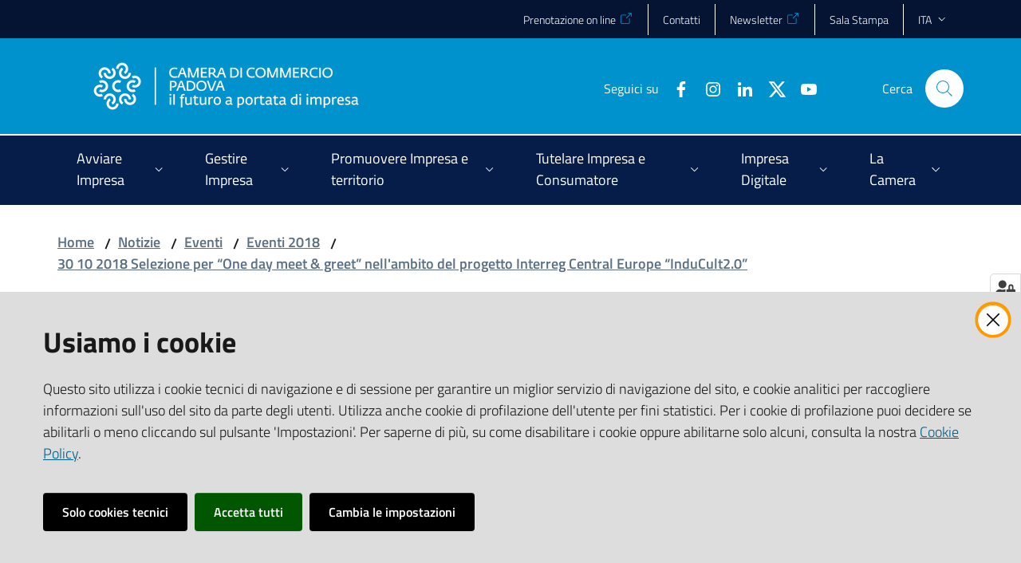

--- FILE ---
content_type: text/html; charset=utf-8
request_url: https://www.pd.camcom.it/it/notizie/eventi/eventi-2018/30-10-2018-selezione-per-201cone-day-meet-greet201d-nellambito-del-progetto-interreg-central-europe-201cinducult2-0201d/sponsor_evento
body_size: 63151
content:
<!doctype html>
              <html lang="en" data-reactroot=""><head><meta charSet="utf-8"/><title data-react-helmet="true">Sponsor Evento - CCIAA Padova</title><meta data-react-helmet="true" name="description" content=""/><meta data-react-helmet="true" property="og:title" content="Sponsor Evento"/><meta data-react-helmet="true" property="og:url" content="https://www.pd.camcom.it/it/notizie/eventi/eventi-2018/30-10-2018-selezione-per-201cone-day-meet-greet201d-nellambito-del-progetto-interreg-central-europe-201cinducult2-0201d/sponsor_evento"/><meta data-react-helmet="true" name="twitter:card" content="summary_large_image"/><script data-react-helmet="true" type="application/ld+json">{"@context":"https://schema.org","@type":"BreadcrumbList","itemListElement":[{"@type":"ListItem","position":1,"name":"Notizie","item":"https://www.pd.camcom.it/it/notizie"},{"@type":"ListItem","position":2,"name":"Eventi","item":"https://www.pd.camcom.it/it/notizie/eventi"},{"@type":"ListItem","position":3,"name":"Eventi 2018","item":"https://www.pd.camcom.it/it/notizie/eventi/eventi-2018"},{"@type":"ListItem","position":4,"name":"30 10 2018 Selezione per “One day meet & greet” nell'ambito del progetto Interreg Central Europe “InduCult2.0”","item":"https://www.pd.camcom.it/it/notizie/eventi/eventi-2018/30-10-2018-selezione-per-201cone-day-meet-greet201d-nellambito-del-progetto-interreg-central-europe-201cinducult2-0201d"},{"@type":"ListItem","position":5,"name":"Sponsor Evento"}]}</script><script>window.env = {"RAZZLE_BIND_ADDRESS":"127.0.0.10","RAZZLE_HONEYPOT_FIELD":"nome_secondario","RAZZLE_API_PATH":"https:\u002F\u002Fwww.pd.camcom.it","RAZZLE_PUBLIC_URL":"https:\u002F\u002Fwww.pd.camcom.it","RAZZLE_PROXY_REWRITE_TARGET":"\u002FVirtualHostBase\u002Fhttps\u002Fwww.pd.camcom.it:443\u002FPlone\u002F++api++\u002FVirtualHostRoot","RAZZLE_INTERNAL_API_PATH":"http:\u002F\u002F0.0.0.0:9060","RAZZLE_SENTRY_DSN":"https:\u002F\u002F7d0e20ec14c542a6886adf2a5aab197f@sentry.redturtle.it\u002F48","RAZZLE_SENTRY_RELEASE":"7.24.2","RAZZLE_SENTRY_FRONTEND_CONFIG":"{\"environment\":\"prod\",\"tags\":{\"razzle-env\":\"client\"}}","RAZZLE_SENTRY_BACKEND_CONFIG":"{\"environment\":\"prod\",\"tags\":{\"razzle-env\":\"server\"}}","apiPath":"https:\u002F\u002Fwww.pd.camcom.it","publicURL":"https:\u002F\u002Fwww.pd.camcom.it"};</script><link rel="shortcut icon" href="/favicon.ico"/><meta property="og:type" content="website"/><meta name="generator" content="Plone 6 - https://plone.org"/><meta name="viewport" content="width=device-width, initial-scale=1, shrink-to-fit=no"/><meta name="apple-mobile-web-app-capable" content="yes"/><link data-chunk="client" rel="preload" as="style" href="/static/css/client.61554a55.css"/><link data-chunk="client" rel="preload" as="script" href="/static/js/runtime~client.0b81bb70.js"/><link data-chunk="client" rel="preload" as="script" href="/static/js/client.1f766c36.js"/><link data-chunk="client" rel="stylesheet" href="/static/css/client.61554a55.css"/></head><body class="view-viewview contenttype-document section-it section-notizie section-eventi section-eventi-2018 section-30-10-2018-selezione-per-201cone-day-meet-greet201d-nellambito-del-progetto-interreg-central-europe-201cinducult2-0201d section-sponsor_evento is-anonymous public-ui no-user-roles"><div role="navigation" aria-label="Toolbar" id="toolbar"></div><div id="main"><div class="skiplinks"><a class="sr-only sr-only-focusable" href="#view">Vai al contenuto</a><a class="sr-only sr-only-focusable" href="#navigation">Vai alla navigazione</a><a class="sr-only sr-only-focusable" href="#footer">Vai al footer</a></div><div class="public-ui"><div class="it-header-wrapper"><div class="it-header-slim-wrapper" role="navigation"><div class="container"><div class="row"><div class="col-12"><div class="it-header-slim-wrapper-content"><a target="_blank" rel="noopener noreferrer" class="d-lg-block navbar-brand"></a><div class="it-header-slim-right-zone header-slim-right-zone"><ul class="tertiary-menu nav"><li class="nav-item"><a href="https://prenotazioni.pd.camcom.it" title="Si apre in una nuova scheda" target="_blank" rel="noopener noreferrer" class="nav-link"><span>Prenotazione on line</span></a></li><li class="nav-item"><a class="nav-link" href="/it/la-camera/contatti-PEC"><span>Contatti</span></a></li><li class="nav-item"><a href="https://camerainforma.camcom.it/pd/newslettersub/" title="Si apre in una nuova scheda" target="_blank" rel="noopener noreferrer" class="nav-link"><span>Newsletter</span></a></li><li class="nav-item"><a class="nav-link" href="/it/notizie/sala-stampa"><span>Sala Stampa</span></a></li></ul><div class="dropdown nav-item"><a aria-haspopup="true" href="#" class="dropdown-toggle nav-link" aria-expanded="false">ita</a><div tabindex="-1" role="menu" aria-hidden="true" class="dropdown-menu"><div class="row"><div class="col"><div class="link-list-wrapper"><ul class="link-list"><li><a title="Italiano" href="/it" class="selected list-item"><span>Italiano</span></a></li><li><a title="English" href="/en" class="list-item"><span>English</span></a></li></ul></div></div></div></div></div></div></div></div></div></div></div><div class="it-nav-wrapper"><div class="it-header-center-wrapper"><div class="container"><div class="row"><div class="col-12"><div class="it-header-center-content-wrapper"><div class="it-brand-wrapper"><a title="homepage" href="/"><figure class="icon"><img src="/static/media/Logo.45a7a6a1.png" width="358" height="82" alt="CCIAA Padova"/></figure><div class="it-brand-text"><h2 class="no_toc">CCIAA Padova</h2><h3 class="no_toc d-none d-md-block"></h3></div></a></div><div class="it-right-zone"><div class="it-search-wrapper"><span class="d-none d-md-block">Cerca</span><a class="search-link rounded-icon" aria-label="Cerca" href="/search" role="button"></a></div></div></div></div></div></div></div><div class="it-header-navbar-wrapper"><div class="container"><div class="row"><div class="col-12"><nav id="navigation" class="navbar has-megamenu navbar navbar-expand-lg"><button aria-label="Apri il menu" aria-controls="it-navigation-collapse" aria-expanded="false" type="button" href="#" class="custom-navbar-toggler navbar-toggler"></button><div style="display:none" id="it-navigation-collapse" class="navbar-collapsable collapse navbar-collapsable"><div class="overlay" style="display:none"></div><div data-focus-guard="true" tabindex="-1" style="width:1px;height:0px;padding:0;overflow:hidden;position:fixed;top:1px;left:1px"></div><div data-focus-lock-disabled="disabled"><div class="menu-wrapper"><div class="it-brand-wrapper" role="navigation"><a href="/"><figure class="icon"><img src="/static/media/Logo.45a7a6a1.png" width="358" height="82" alt="CCIAA Padova"/></figure><div class="it-brand-text"><h2 class="no_toc">CCIAA Padova</h2><h3 class="no_toc"></h3></div></a></div><ul data-element="main-navigation" role="menubar" class="navbar-nav"><li role="none" class="megamenu nav-item"><div class="dropdown nav-item"><a aria-haspopup="true" href="#" class="nav-link" aria-expanded="false"><span>Avviare Impresa</span></a><div tabindex="-1" role="menu" aria-hidden="true" class="dropdown-menu"><div class="text-right megamenu-close-button"><button type="button" title="Chiudi il menu" tabindex="-1" class="btn btn-link"></button></div><div class="row"><div class="col-lg-12"><div class="row"><div class="col-lg-4"><div class="link-list-wrapper"><ul role="menu" aria-label="Avviare Impresa" class="bordered link-list"><li role="none"><a title="Primo orientamento futuri imprenditori" class="list-item" role="menuitem" href="/it/avvia-impresa/orientamento-futuri-imprenditori"><span>Primo orientamento futuri imprenditori</span></a></li><li role="none"><a title="Sportello per il credito" class="list-item" role="menuitem" href="/it/avvia-impresa/sportello-per-il-credito"><span>Sportello per il credito</span></a></li><li role="none"><a title="Consulenza specialistica nel Terzo Settore" class="list-item" role="menuitem" href="/it/avvia-impresa/consulenza-specialistica-nel-terzo-settore"><span>Consulenza specialistica nel Terzo Settore</span></a></li><li role="none"><a title="Microcredito" class="list-item" role="menuitem" href="/it/avvia-impresa/microcredito"><span>Microcredito</span></a></li><li role="none"><a title="Start up, Incubatori e PMI innovative" class="list-item" role="menuitem" href="/it/avvia-impresa/startup-incubatori-pmi-innovative"><span>Start up, Incubatori e PMI innovative</span></a></li></ul></div></div><div class="col-lg-4"><div class="link-list-wrapper"><ul role="menu" aria-label="Avviare Impresa" class="bordered link-list"><li role="none"><a title="Registro Imprese - REA- Comunicazione Unica" class="list-item" role="menuitem" href="/it/avvia-impresa/registro-imprese-rea-comunicazione-unica"><span>Registro Imprese - REA- Comunicazione Unica</span></a></li><li role="none"><a title="Domicilio digitale / PEC - Posta elettronica certificata" class="list-item" role="menuitem" href="/it/avvia-impresa/domicilio-digitale-pec-posta-elettronica-certificata"><span>Domicilio digitale / PEC - Posta elettronica certificata</span></a></li><li role="none"><a title="Albo Imprese Artigiane" class="list-item" role="menuitem" href="/it/avvia-impresa/albo-imprese-artigiane"><span>Albo Imprese Artigiane</span></a></li><li role="none"><a title="Comunica Starweb" class="list-item" role="menuitem" href="/it/avvia-impresa/comunica-starweb"><span>Comunica Starweb</span></a></li><li role="none"><a title="SUAP - semplificazione e fascicolo d&#x27;impresa" class="list-item" role="menuitem" href="/it/avvia-impresa/suap"><span>SUAP - semplificazione e fascicolo d&#x27;impresa</span></a></li></ul></div></div><div class="col-lg-4"><div class="link-list-wrapper"><ul role="menu" aria-label="Avviare Impresa" class="bordered link-list"><li role="none"><a title="Codici ATECO" class="list-item" role="menuitem" href="/it/avvia-impresa/codici-ateco"><span>Codici ATECO</span></a></li><li role="none"><a title="Albi, ruoli e licenze" class="list-item" role="menuitem" href="/it/avvia-impresa/albi-ruoli-e-licenze"><span>Albi, ruoli e licenze</span></a></li><li role="none"><a title="Attività con requisiti" class="list-item" role="menuitem" href="/it/avvia-impresa/attivita-con-requisiti"><span>Attività con requisiti</span></a></li></ul></div></div></div></div></div><div class="it-external bottom-right"><div class="row"><div class="col-lg-8"></div><div class="col-lg-4"><div class="link-list-wrapper"><ul role="menu" aria-label="ESPLORA I CONTENUTI DELLA SEZIONE" class="link-list"><li class="it-more text-right" role="none"><a class="list-item medium" role="menuitem" href="/it/avvia-impresa"><span>ESPLORA I CONTENUTI DELLA SEZIONE</span></a></li></ul></div></div></div></div></div></div></li><li role="none" class="megamenu nav-item"><div class="dropdown nav-item"><a aria-haspopup="true" href="#" class="nav-link" aria-expanded="false"><span>Gestire Impresa</span></a><div tabindex="-1" role="menu" aria-hidden="true" class="dropdown-menu"><div class="text-right megamenu-close-button"><button type="button" title="Chiudi il menu" tabindex="-1" class="btn btn-link"></button></div><div class="row"><div class="col-lg-12"><div class="row"><div class="col-lg-4"><div class="link-list-wrapper"><ul role="menu" aria-label="Gestire Impresa" class="bordered link-list"><li role="none"><a title="Diritto annuale" class="list-item" role="menuitem" href="/it/gestisci-impresa/diritto-annuale"><span>Diritto annuale</span></a></li><li role="none"><a title="Certificati e documenti per l&#x27;estero" class="list-item" role="menuitem" href="/it/gestisci-impresa/certificati-e-documenti-per-estero"><span>Certificati e documenti per l&#x27;estero</span></a></li><li role="none"><a title="Bollatura e vidimazione libri sociali, registri di carico scarico rifiuti" class="list-item" role="menuitem" href="/it/gestisci-impresa/bollatura-vidimazione-libri-sociali-registri-formulari-rifiuti"><span>Bollatura e vidimazione libri sociali, registri di carico scarico rifiuti</span></a></li></ul></div></div><div class="col-lg-4"><div class="link-list-wrapper"><ul role="menu" aria-label="Gestire Impresa" class="bordered link-list"><li role="none"><a title="Accesso alle banche dati Registro Imprese" class="list-item" role="menuitem" href="/it/gestisci-impresa/accesso-alle-banche-dati-registro-imprese"><span>Accesso alle banche dati Registro Imprese</span></a></li><li role="none"><a title="Cronotachigrafo digitale e carta tachigrafica" class="list-item" role="menuitem" href="/it/gestisci-impresa/cronotachigrafo-digitale-e-carta-tachigrafica"><span>Cronotachigrafo digitale e carta tachigrafica</span></a></li><li role="none"><a title="Servizi ambientali" class="list-item" role="menuitem" href="/it/gestisci-impresa/servizi-ambientali"><span>Servizi ambientali</span></a></li></ul></div></div><div class="col-lg-4"><div class="link-list-wrapper"><ul role="menu" aria-label="Gestire Impresa" class="bordered link-list"><li role="none"><a title="Orientamento al Lavoro" class="list-item" role="menuitem" href="/it/gestisci-impresa/orientamento-lavoro"><span>Orientamento al Lavoro</span></a></li><li role="none"><a title="Elenchi di imprese" class="list-item" role="menuitem" href="/it/gestisci-impresa/elenchi-di-imprese"><span>Elenchi di imprese</span></a></li></ul></div></div></div></div></div><div class="it-external bottom-right"><div class="row"><div class="col-lg-8"></div><div class="col-lg-4"><div class="link-list-wrapper"><ul role="menu" aria-label="ESPLORA I CONTENUTI DELLA SEZIONE" class="link-list"><li class="it-more text-right" role="none"><a class="list-item medium" role="menuitem" href="/it/gestisci-impresa"><span>ESPLORA I CONTENUTI DELLA SEZIONE</span></a></li></ul></div></div></div></div></div></div></li><li role="none" class="megamenu nav-item"><div class="dropdown nav-item"><a aria-haspopup="true" href="#" class="nav-link" aria-expanded="false"><span>Promuovere Impresa e territorio</span></a><div tabindex="-1" role="menu" aria-hidden="true" class="dropdown-menu"><div class="text-right megamenu-close-button"><button type="button" title="Chiudi il menu" tabindex="-1" class="btn btn-link"></button></div><div class="row"><div class="col-lg-12"><div class="row"><div class="col-lg-4"><div class="link-list-wrapper"><ul role="menu" aria-label="Promuovere Impresa e territorio" class="bordered link-list"><li role="none"><a title="Sportello Mentore per la competitività delle imprese" class="list-item" role="menuitem" href="/it/promuovere-impresa-territorio/sportello-mentore"><span>Sportello Mentore per la competitività delle imprese</span></a></li><li role="none"><a title="Sportelli SIR - ex CISI per pratiche relative all&#x27;immigrazione" class="list-item" role="menuitem" href="/it/promuovere-impresa-territorio/sportelli-sir-ex-cisi-per-pratiche-relative-allimmigrazione-1"><span>Sportelli SIR - ex CISI per pratiche relative all&#x27;immigrazione</span></a></li><li role="none"><a title="Sportello Responsabilità Sociale d&#x27;Impresa (CSR)" class="list-item" role="menuitem" href="/it/promuovere-impresa-territorio/csr"><span>Sportello Responsabilità Sociale d&#x27;Impresa (CSR)</span></a></li><li role="none"><a title="Patrocinio camerale" class="list-item" role="menuitem" href="/it/promuovere-impresa-territorio/patrocinio-camerale"><span>Patrocinio camerale</span></a></li><li role="none"><a title="Supporto al welfare e all&#x27;economia di prossimità a Padova" class="list-item" role="menuitem" href="/it/promuovere-impresa-territorio/supporto-al-welfare-e-alleconomia-di-prossimita-a-padova"><span>Supporto al welfare e all&#x27;economia di prossimità a Padova</span></a></li></ul></div></div><div class="col-lg-4"><div class="link-list-wrapper"><ul role="menu" aria-label="Promuovere Impresa e territorio" class="bordered link-list"><li role="none"><a href="https://iopfra.org/it/home-italiano/" title="Ici on parle français - Si apre in una nuova scheda" target="_blank" rel="noopener noreferrer" class="list-item" role="menuitem"><span>Ici on parle français</span></a></li><li role="none"><a title="Progetti Europei" class="list-item" role="menuitem" href="/it/promuovere-impresa-territorio/progetti-europei"><span>Progetti Europei</span></a></li><li role="none"><a title="Premiazione del Lavoro e del Progresso Economico" class="list-item" role="menuitem" href="/it/promuovere-impresa-territorio/premiazione-del-lavoro-e-del-progresso-economico"><span>Premiazione del Lavoro e del Progresso Economico</span></a></li><li role="none"><a title="Premio Volpato Menato" class="list-item" role="menuitem" href="/it/promuovere-impresa-territorio/premio-volpato-menato"><span>Premio Volpato Menato</span></a></li><li role="none"><a title="Registro nazionale delle Imprese Storiche" class="list-item" role="menuitem" href="/it/promuovere-impresa-territorio/registro-nazionale-delle-imprese-storiche"><span>Registro nazionale delle Imprese Storiche</span></a></li></ul></div></div><div class="col-lg-4"><div class="link-list-wrapper"><ul role="menu" aria-label="Promuovere Impresa e territorio" class="bordered link-list"><li role="none"><a title="Progetto Excelsior - Sistema informativo per l&#x27;occupazione e la formazione" class="list-item" role="menuitem" href="/it/promuovere-impresa-territorio/progetto-excelsior-sistema-informativo-per-loccupazione-e-la-formazione"><span>Progetto Excelsior - Sistema informativo per l&#x27;occupazione e la formazione</span></a></li><li role="none"><a href="https://www.vepromex.it/" title="VENICEPROMEX Agenzia per l&#x27;internazionalizzazione - Si apre in una nuova scheda" target="_blank" rel="noopener noreferrer" class="list-item" role="menuitem"><span>VENICEPROMEX Agenzia per l&#x27;internazionalizzazione</span></a></li><li role="none"><a href="http://www.eurosportelloveneto.it/infoZoom.asp?ref=serviziHome" title="Eurosportello Veneto - Si apre in una nuova scheda" target="_blank" rel="noopener noreferrer" class="list-item" role="menuitem"><span>Eurosportello Veneto</span></a></li><li role="none"><a title="Dati e rilevazioni statistiche" class="list-item" role="menuitem" href="/it/promuovere-impresa-territorio/statistica"><span>Dati e rilevazioni statistiche</span></a></li><li role="none"><a title="Studi e informazione economica" class="list-item" role="menuitem" href="/it/promuovere-impresa-territorio/studi-informazione-economica"><span>Studi e informazione economica</span></a></li></ul></div></div></div></div></div><div class="it-external bottom-right"><div class="row"><div class="col-lg-8"></div><div class="col-lg-4"><div class="link-list-wrapper"><ul role="menu" aria-label="ESPLORA I CONTENUTI DELLA SEZIONE" class="link-list"><li class="it-more text-right" role="none"><a class="list-item medium" role="menuitem" href="/it/promuovere-impresa-territorio"><span>ESPLORA I CONTENUTI DELLA SEZIONE</span></a></li></ul></div></div></div></div></div></div></li><li role="none" class="megamenu nav-item"><div class="dropdown nav-item"><a aria-haspopup="true" href="#" class="nav-link" aria-expanded="false"><span>Tutelare Impresa e Consumatore</span></a><div tabindex="-1" role="menu" aria-hidden="true" class="dropdown-menu"><div class="text-right megamenu-close-button"><button type="button" title="Chiudi il menu" tabindex="-1" class="btn btn-link"></button></div><div class="row"><div class="col-lg-12"><div class="row"><div class="col-lg-4"><div class="link-list-wrapper"><ul role="menu" aria-label="Tutelare Impresa e Consumatore" class="bordered link-list"><li role="none"><a title="Prezzi" class="list-item" role="menuitem" href="/it/tutela-impresa-e-consumatore/prezzi"><span>Prezzi</span></a></li><li role="none"><a title="Raccolta usi Provincia di Padova" class="list-item" role="menuitem" href="/it/tutela-impresa-e-consumatore/raccolta-usi-padova"><span>Raccolta usi Provincia di Padova</span></a></li><li role="none"><a title="Metrologia legale" class="list-item" role="menuitem" href="/it/tutela-impresa-e-consumatore/metrologia-legale"><span>Metrologia legale</span></a></li><li role="none"><a title="Manifestazioni a premio" class="list-item" role="menuitem" href="/it/tutela-impresa-e-consumatore/manifestazioni-a-premio"><span>Manifestazioni a premio</span></a></li><li role="none"><a title="Marchio metalli preziosi" class="list-item" role="menuitem" href="/it/tutela-impresa-e-consumatore/marchio-metalli-preziosi"><span>Marchio metalli preziosi</span></a></li><li role="none"><a title="Marchi e brevetti" class="list-item" role="menuitem" href="/it/tutela-impresa-e-consumatore/marchi-e-brevetti"><span>Marchi e brevetti</span></a></li></ul></div></div><div class="col-lg-4"><div class="link-list-wrapper"><ul role="menu" aria-label="Tutelare Impresa e Consumatore" class="bordered link-list"><li role="none"><a title="Protesti" class="list-item" role="menuitem" href="/it/tutela-impresa-e-consumatore/protesti"><span>Protesti</span></a></li><li role="none"><a title="Prevenzione della crisi d&#x27;impresa" class="list-item" role="menuitem" href="/it/tutela-impresa-e-consumatore/prevenzione-della-crisi-dimpresa"><span>Prevenzione della crisi d&#x27;impresa</span></a></li><li role="none"><a title="Camera di mediazione" class="list-item" role="menuitem" href="/mediazione-padova"><span>Camera di mediazione</span></a></li><li role="none"><a title="Arbitrato" class="list-item" role="menuitem" href="/it/tutela-impresa-e-consumatore/arbitrato"><span>Arbitrato</span></a></li><li role="none"><a title="Sicurezza prodotti e vigilanza" class="list-item" role="menuitem" href="/it/tutela-impresa-e-consumatore/sicurezza-prodotti-e-vigilanza"><span>Sicurezza prodotti e vigilanza</span></a></li><li role="none"><a title="Servizio etichettatura prodotti" class="list-item" role="menuitem" href="/it/tutela-impresa-e-consumatore/sicurezza-prodotti-e-vigilanza/servizio-etichettatura-e-sicurezza-alimentare-e-non-alimentare"><span>Servizio etichettatura prodotti</span></a></li></ul></div></div><div class="col-lg-4"><div class="link-list-wrapper"><ul role="menu" aria-label="Tutelare Impresa e Consumatore" class="bordered link-list"><li role="none"><a title="Servizio UNICAdesk" class="list-item" role="menuitem" href="/it/tutela-impresa-e-consumatore/servizio-unicadesk"><span>Servizio UNICAdesk</span></a></li><li role="none"><a title="Sanzioni amministrative Regolazione del mercato" class="list-item" role="menuitem" href="/it/tutela-impresa-e-consumatore/sanzioni-amministrative-regolazione-del-mercato"><span>Sanzioni amministrative Regolazione del mercato</span></a></li><li role="none"><a title="Adempimenti per risparmio di carburante e contenimento emissioni di CO2" class="list-item" role="menuitem" href="/it/tutela-impresa-e-consumatore/adempimenti-per-risparmio-di-carburante-e-contenimento-emissioni-di-co2"><span>Adempimenti per risparmio di carburante e contenimento emissioni di CO2</span></a></li><li role="none"><a title="Iniziative per un’Economia libera dal crimine" class="list-item" role="menuitem" href="/it/tutela-impresa-e-consumatore/iniziative-per-un2019economia-libera-dal-crimine"><span>Iniziative per un’Economia libera dal crimine</span></a></li></ul></div></div></div></div></div><div class="it-external bottom-right"><div class="row"><div class="col-lg-8"></div><div class="col-lg-4"><div class="link-list-wrapper"><ul role="menu" aria-label="ESPLORA I CONTENUTI DELLA SEZIONE" class="link-list"><li class="it-more text-right" role="none"><a class="list-item medium" role="menuitem" href="/it/tutela-impresa-e-consumatore"><span>ESPLORA I CONTENUTI DELLA SEZIONE</span></a></li></ul></div></div></div></div></div></div></li><li role="none" class="megamenu nav-item"><div class="dropdown nav-item"><a aria-haspopup="true" href="#" class="nav-link" aria-expanded="false"><span>Impresa Digitale</span></a><div tabindex="-1" role="menu" aria-hidden="true" class="dropdown-menu"><div class="text-right megamenu-close-button"><button type="button" title="Chiudi il menu" tabindex="-1" class="btn btn-link"></button></div><div class="row"><div class="col-lg-12"><div class="row"><div class="col-lg-4"><div class="link-list-wrapper"><ul role="menu" aria-label="Impresa Digitale" class="bordered link-list"><li role="none"><a title="Punto Impresa Digitale - PID" class="list-item" role="menuitem" href="/it/impresa-digitale/pid"><span>Punto Impresa Digitale - PID</span></a></li><li role="none"><a title="Padova Innovation Hub" class="list-item" role="menuitem" href="/it/impresa-digitale/innopadova"><span>Padova Innovation Hub</span></a></li><li role="none"><a title="Impresa Italia | La tua azienda sempre con te" class="list-item" role="menuitem" href="/it/impresa-digitale/impresa-italia-tua-azienda-sempre-con-te"><span>Impresa Italia | La tua azienda sempre con te</span></a></li></ul></div></div><div class="col-lg-4"><div class="link-list-wrapper"><ul role="menu" aria-label="Impresa Digitale" class="bordered link-list"><li role="none"><a title="Check up Sicurezza IT per la tua MPMI" class="list-item" role="menuitem" href="/it/impresa-digitale/check-up-sicurezza-per-la-tua-pmi-servizio-sperimentale"><span>Check up Sicurezza IT per la tua MPMI</span></a></li><li role="none"><a href="https://vivifir.ecocamere.it/" title="ViViFir Scrivania telematica Vidimazione Virtuale Formulario - Si apre in una nuova scheda" target="_blank" rel="noopener noreferrer" class="list-item" role="menuitem"><span>ViViFir Scrivania telematica Vidimazione Virtuale Formulario</span></a></li><li role="none"><a title="Libri digitali" class="list-item" role="menuitem" href="/it/impresa-digitale/libri-digitali-1"><span>Libri digitali</span></a></li></ul></div></div><div class="col-lg-4"><div class="link-list-wrapper"><ul role="menu" aria-label="Impresa Digitale" class="bordered link-list"><li role="none"><a title="CNS, firma digitale, firma remota e SPID" class="list-item" role="menuitem" href="/it/impresa-digitale/cns-firma-digitale-spid"><span>CNS, firma digitale, firma remota e SPID</span></a></li><li role="none"><a title="Servizio fatturazione elettronica" class="list-item" role="menuitem" href="/it/impresa-digitale/servizio-fatturazione-elettronica"><span>Servizio fatturazione elettronica</span></a></li></ul></div></div></div></div></div><div class="it-external bottom-right"><div class="row"><div class="col-lg-8"></div><div class="col-lg-4"><div class="link-list-wrapper"><ul role="menu" aria-label="ESPLORA I CONTENUTI DELLA SEZIONE" class="link-list"><li class="it-more text-right" role="none"><a class="list-item medium" role="menuitem" href="/it/impresa-digitale"><span>ESPLORA I CONTENUTI DELLA SEZIONE</span></a></li></ul></div></div></div></div></div></div></li><li role="none" class="megamenu nav-item"><div class="dropdown nav-item"><a aria-haspopup="true" href="#" class="nav-link" aria-expanded="false"><span>La Camera</span></a><div tabindex="-1" role="menu" aria-hidden="true" class="dropdown-menu"><div class="text-right megamenu-close-button"><button type="button" title="Chiudi il menu" tabindex="-1" class="btn btn-link"></button></div><div class="row"><div class="col-lg-12"><div class="row"><div class="col-lg-4"><div class="link-list-wrapper"><ul role="menu" aria-label="La Camera" class="bordered link-list"><li role="none"><a title="Chi siamo" class="list-item" role="menuitem" href="/it/la-camera/chi-siamo"><span>Chi siamo</span></a></li><li role="none"><a title="Calendario riunioni Giunta e Consiglio" class="list-item" role="menuitem" href="/it/la-camera/calendario-riunioni-giunta-e-consiglio"><span>Calendario riunioni Giunta e Consiglio</span></a></li><li role="none"><a title="Statuto e regolamenti" class="list-item" role="menuitem" href="/it/amministrazione-trasparente/disposizioni-generali/atti-generali/atti-amministrativi-generali"><span>Statuto e regolamenti</span></a></li><li role="none"><a href="https://albocamerale.camcom.it/padova/pubblicazioni" title="Albo Camerale online - Si apre in una nuova scheda" target="_blank" rel="noopener noreferrer" class="list-item" role="menuitem"><span>Albo Camerale online</span></a></li><li role="none"><a title="Amministrazione trasparente" class="list-item" role="menuitem" href="/it/amministrazione-trasparente"><span>Amministrazione trasparente</span></a></li><li role="none"><a href="https://prenotazioni.pd.camcom.it/" title="Prenotazioni online - Si apre in una nuova scheda" target="_blank" rel="noopener noreferrer" class="list-item" role="menuitem"><span>Prenotazioni online</span></a></li><li role="none"><a title="Contatti e PEC" class="list-item" role="menuitem" href="/it/la-camera/contatti-pec"><span>Contatti e PEC</span></a></li></ul></div></div><div class="col-lg-4"><div class="link-list-wrapper"><ul role="menu" aria-label="La Camera" class="bordered link-list"><li role="none"><a title="Servizi pubblici essenziali della Camera di Commercio" class="list-item" role="menuitem" href="/it/la-camera/servizi-pubblici-essenziali-della-camera-di-commercio"><span>Servizi pubblici essenziali della Camera di Commercio</span></a></li><li role="none"><a title="URP Ufficio relazioni con il Pubblico" class="list-item" role="menuitem" href="/it/la-camera/urp-ufficio-relazioni-con-il-pubblico"><span>URP Ufficio relazioni con il Pubblico</span></a></li><li role="none"><a title="Richieste di accesso a documenti e informazioni" class="list-item" role="menuitem" href="/it/la-camera/richieste-di-accesso-a-documenti-e-informazioni"><span>Richieste di accesso a documenti e informazioni</span></a></li><li role="none"><a title="Suggerimenti per migliorare il servizio" class="list-item" role="menuitem" href="/it/la-camera/copy_of_suggerimenti-per-migliorare-il-servizio"><span>Suggerimenti per migliorare il servizio</span></a></li><li role="none"><a title="Sistema di Gestione per la Parità di Genere" class="list-item" role="menuitem" href="/it/la-camera/sistema-di-gestione-per-la-parita-di-genere"><span>Sistema di Gestione per la Parità di Genere</span></a></li><li role="none"><a title="Newsletter - La Camera Informa" class="list-item" role="menuitem" href="/it/la-camera/newsletter-la-camera-informa"><span>Newsletter - La Camera Informa</span></a></li><li role="none"><a title="Archivio storico della Camera di Commercio di Padova" class="list-item" role="menuitem" href="/it/la-camera/archivio-storico-della-camera-di-commercio-di-padova"><span>Archivio storico della Camera di Commercio di Padova</span></a></li></ul></div></div><div class="col-lg-4"><div class="link-list-wrapper"><ul role="menu" aria-label="La Camera" class="bordered link-list"><li role="none"><a title="Concessione Sale" class="list-item" role="menuitem" href="/it/la-camera/concessione-sale"><span>Concessione Sale</span></a></li><li role="none"><a title="Concessione logo camerale e sub brand" class="list-item" role="menuitem" href="/it/la-camera/concessione-logo-camerale-e-subbrand"><span>Concessione logo camerale e sub brand</span></a></li><li role="none"><a title="Pagamenti alla Camera di Commercio di Padova" class="list-item" role="menuitem" href="/it/amministrazione-trasparente/pagamenti-dellamministrazione/iban-e-pagamenti-informatici/sipa-pagopa-sito-pagamenti-online-spontanei-1"><span>Pagamenti alla Camera di Commercio di Padova</span></a></li><li role="none"><a title="Fattura elettronica verso la Camera di Padova" class="list-item" role="menuitem" href="/it/la-camera/fattura-elettronica-verso-la-camera-di-padova"><span>Fattura elettronica verso la Camera di Padova</span></a></li><li role="none"><a title="Lavora con noi" class="list-item" role="menuitem" href="/it/la-camera/lavora-con-noi"><span>Lavora con noi</span></a></li><li role="none"><a title="Bandi in corso" class="list-item" role="menuitem" href="/it/la-camera/bandi-in-corso"><span>Bandi in corso</span></a></li><li role="none"><a title="Servizi online" class="list-item" role="menuitem" href="/it/la-camera/servizi-online"><span>Servizi online</span></a></li></ul></div></div></div></div></div><div class="it-external bottom-right"><div class="row"><div class="col-lg-8"></div><div class="col-lg-4"><div class="link-list-wrapper"><ul role="menu" aria-label="ESPLORA I CONTENUTI DELLA SEZIONE" class="link-list"><li class="it-more text-right" role="none"><a class="list-item medium" role="menuitem" href="/it/la-camera"><span>ESPLORA I CONTENUTI DELLA SEZIONE</span></a></li></ul></div></div></div></div></div></div></li></ul><ul class="tertiary-menu nav"><li class="nav-item"><a href="https://prenotazioni.pd.camcom.it" title="Si apre in una nuova scheda" target="_blank" rel="noopener noreferrer" class="nav-link"><span>Prenotazione on line</span></a></li><li class="nav-item"><a class="nav-link" href="/it/la-camera/contatti-PEC"><span>Contatti</span></a></li><li class="nav-item"><a href="https://camerainforma.camcom.it/pd/newslettersub/" title="Si apre in una nuova scheda" target="_blank" rel="noopener noreferrer" class="nav-link"><span>Newsletter</span></a></li><li class="nav-item"><a class="nav-link" href="/it/notizie/sala-stampa"><span>Sala Stampa</span></a></li></ul></div><div class="close-div"><button class="btn close-menu" type="button" title="Chiudi menu"></button></div></div><div data-focus-guard="true" tabindex="-1" style="width:1px;height:0px;padding:0;overflow:hidden;position:fixed;top:1px;left:1px"></div></div></nav></div></div></div></div></div></div></div><div id="portal-header-image"></div><div class="public-ui"><section id="briciole" class="container px-4 my-4"><div class=""><div class="row"><div class="col"><nav class="breadcrumb-container"><nav class="" aria-label="breadcrumb"><ol class="breadcrumb"><li class="breadcrumb-item"><a href="/">Home</a><span class="separator">/</span></li><li class="breadcrumb-item"><a href="/it/notizie">Notizie</a><span class="separator">/</span></li><li class="breadcrumb-item"><a href="/it/notizie/eventi">Eventi</a><span class="separator">/</span></li><li class="breadcrumb-item"><a href="/it/notizie/eventi/eventi-2018">Eventi 2018</a><span class="separator">/</span></li><li class="breadcrumb-item"><a href="/it/notizie/eventi/eventi-2018/30-10-2018-selezione-per-201cone-day-meet-greet201d-nellambito-del-progetto-interreg-central-europe-201cinducult2-0201d">30 10 2018 Selezione per “One day meet &amp; greet” nell&#x27;ambito del progetto Interreg Central Europe “InduCult2.0”</a></li></ol></nav></nav></div></div></div></section></div><div class="ui basic segment content-area"><main><div id="view"><div id="page-document" class="ui container px-4"><div class="PageHeaderWrapper mb-4"><div class="row"><div class="title-description-wrapper col-lg-12"><h1 class="mb-3">Sponsor Evento</h1><p class="description"></p></div></div></div><article id="metadata" class="bottom-metadata"><span class="text-serif mb-0 mt-4">Ultimo aggiornamento<!-- -->:</span> <!-- -->09-12-2022 21:12</article></div></div></main></div><div class="section section-inset-shadow py-3 px-0"><div class="px-4 container"><div class="customer-satisfaction"><h2 id="cs-radiogroup-label">Questa pagina ti è stata utile?</h2><form><div class="buttons" aria-labelledby="cs-radiogroup-label"><button type="button" aria-controls="cs-more" title="Sì, questa pagina mi è stata utile" class="btn-icon btn btn-outline-success"><span class="icon fa-icon placeholder "></span></button><button type="button" aria-controls="cs-more" title="No, questa pagina non mi è stata utile." class="btn-icon btn btn-outline-danger"><span class="icon fa-icon placeholder "></span></button></div><div id="cs-more" role="region" aria-expanded="false" aria-hidden="true"><div class="comment"><div class="form-group"><textarea id="cs-comment" rows="3" type="textarea" class="form-control"></textarea><label for="cs-comment" class="">Spiegaci perchè e aiutaci a migliorare il servizio. (Lascia il tuo indirizzo email per eventuali comunicazioni sull&#x27;esito della segnalazione)</label><small class="form-text text-muted"></small></div></div><div class="hpt_widget"><input type="text" name="nome_secondario"/></div><div class="submit-wrapper"><button type="submit" class="btn btn-primary">Invia il tuo commento</button></div></div></form></div></div></div><footer class="it-footer" id="footer"><div class="it-footer-main"><div class="container"><section><div class="clearfix row"><div class="col-sm-12"><div class="it-brand-wrapper"><a href="/"><figure class="icon"><img src="/static/media/Logo.45a7a6a1.png" width="358" height="82" alt="CCIAA Padova"/></figure><div class="it-brand-text"><h2 class="no_toc">CCIAA Padova</h2><h3 class="no_toc d-none d-md-block"></h3></div></a></div></div></div></section><section><div class="row"><div class="pb-4 col-sm-6 col-md-3 col-lg-3"><h4><a title="Vai alla pagina: La Camera" href="/it/la-camera">La Camera</a></h4><div class="link-list-wrapper"><ul class="footer-list clearfix link-list"></ul></div></div><div class="pb-4 col-sm-6 col-md-3 col-lg-3"><h4><a title="Vai alla pagina: Avvia impresa" href="/it/avvia-impresa">Avvia impresa</a></h4><div class="link-list-wrapper"><ul class="footer-list clearfix link-list"></ul></div></div><div class="pb-4 col-sm-6 col-md-3 col-lg-3"><h4><a title="Vai alla pagina: Gestisci impresa" href="/it/gestisci-impresa">Gestisci impresa</a></h4><div class="link-list-wrapper"><ul class="footer-list clearfix link-list"></ul></div></div><div class="pb-4 col-sm-6 col-md-3 col-lg-3"><h4><a title="Vai alla pagina: Promuovere impresa e territorio" href="/it/promuovere-impresa-territorio">Promuovere impresa e territorio</a></h4><div class="link-list-wrapper"><ul class="footer-list clearfix link-list"></ul></div></div><div class="pb-4 col-sm-6 col-md-3 col-lg-3"><h4><a title="Vai alla pagina: Tutela impresa e consumatore" href="/it/tutela-impresa-e-consumatore">Tutela impresa e consumatore</a></h4><div class="link-list-wrapper"><ul class="footer-list clearfix link-list"></ul></div></div><div class="pb-4 col-sm-6 col-md-3 col-lg-3"><h4><a title="Vai alla pagina: Impresa Digitale" href="/it/impresa-digitale">Impresa Digitale</a></h4><div class="link-list-wrapper"><ul class="footer-list clearfix link-list"></ul></div></div><div class="pb-4 col-sm-6 col-md-3 col-lg-3"><h4><a title="Vai alla pagina: Notizie" href="/it/notizie">Notizie</a></h4><div class="link-list-wrapper"><ul class="footer-list clearfix link-list"></ul></div></div><div class="pb-4 col-sm-6 col-md-3 col-lg-3"><h4><a title="Vai alla pagina: Progetti" href="/it/progetti">Progetti</a></h4><div class="link-list-wrapper"><ul class="footer-list clearfix link-list"></ul></div></div><div class="pb-4 col-sm-6 col-md-3 col-lg-3"><h4><a title="Vai alla pagina: Siti di interesse" href="/it/siti-di-interesse">Siti di interesse</a></h4><div class="link-list-wrapper"><ul class="footer-list clearfix link-list"></ul></div></div><div class="pb-4 col-sm-6 col-md-3 col-lg-3"><h4><a title="Vai alla pagina: Accessibilità" href="/it/accessibilita">Accessibilità</a></h4><div class="link-list-wrapper"><ul class="footer-list clearfix link-list"></ul></div></div><div class="pb-4 col-sm-6 col-md-3 col-lg-3"><h4><a title="Vai alla pagina: Firme autorizzate" href="/it/firme-autorizzate">Firme autorizzate</a></h4><div class="link-list-wrapper"><ul class="footer-list clearfix link-list"></ul></div></div></div></section><section class="py-4"><div class="row"><div class="pb-2 col-md-3 col-lg-3"><h4>CONTATTI</h4><div><p><a href="http://goo.gl/maps/myY3GJUXfqM2" title="opensInNewTab" target="_blank" rel="noopener noreferrer"><u>Piazza Insurrezione XXVIII aprile &#x27;45, 1A</u></a> - 35137 Padova</p><p><strong>ORARI</strong> dal lunedì al venerdì 9:00 - 12:30<br/><strong>Centralino</strong> <a href="tel:0498208111" title="opensInNewTab" rel="noopener noreferrer">049 82.08.111</a><br/><strong>PEC</strong>: <a href="mailto:cciaa@pd.legalmail.camcom.it" title="opensInNewTab" rel="noopener noreferrer"><u>cciaa@pd.legalmail.camcom.it</u></a><br/><a href="/it/amministrazione-trasparente/pagamenti-dellamministrazione/iban-e-pagamenti-informatici"><u>IBAN e pagamenti informatici</u></a></p><p>Dati per la fatturazione</p><p>Codice Univoco Ufficio UFLIK4<br/>CF/PI 00654100288</p></div></div><div class="pb-2 col-md-3 col-lg-3"><h4>TRASPARENZA</h4><div><ul keys="7pbjq,8l3v7,6befd,4md89,a1tb3,dr9tg,a6nsv" depth="0"><li><a href="/it/amministrazione-trasparente"><u>Amministrazione Trasparente</u></a></li><li><a href="/it/amministrazione-trasparente/altri-contenuti/dati-ulteriori/trattamento-dati-personali"><u>Responsabile della protezione dei dati</u></a></li><li><a href="https://albocamerale.camcom.it/padova/pubblicazioni" title="opensInNewTab" target="_blank" rel="noopener noreferrer"><u>Pubblicità Legale</u></a></li><li><a href="/it/amministrazione-trasparente/bandi-di-gara-e-contratti"><u>Bandi di gara</u></a></li><li><a href="/it/amministrazione-trasparente/bandi-concorso"><u>Concorsi</u></a></li><li><a href="/it/la-camera/calendario-riunioni-giunta-e-consiglio"><u>Calendario Giunta e Consiglio</u></a></li><li><a target="_blank" href="/login"><u>Area Riservata</u></a></li></ul></div></div><div class="pb-2 col-md-3 col-lg-3"><h4>ALTRI RIFERIMENTI</h4><div><ul keys="5hlma,aa9ip,6ljht,ertu8" depth="0"><li><a href="/it/la-camera/contatti-PEC/uffici-di-staff/segreteria-di-direzione-comunicazione-integrata/urp-ufficio-relazioni-con-il-pubblico"><u>URP - ufficio relazioni con il pubblico</u></a></li><li><a href="/it/amministrazione-trasparente/altri-contenuti/accesso-civico-e-documentale"><u>Accesso civico e documentale</u></a></li><li><a href="/it/la-camera/link-utili"><u>Link utili</u></a></li><li><a href="/it/la-camera/siti-tematici"><u>Elenco siti tematici</u></a></li></ul></div></div><div class="pb-2 col-md-3 col-lg-3"><h4>SEGUICI SUI SOCIAL</h4><div><p><a href="https://camerainforma.camcom.it/pd/newslettersub/" title="opensInNewTab" target="_blank" rel="noopener noreferrer"><u>Iscriviti alla Newsletter</u> <u>&quot;La Camera Informa&quot; </u></a></p><p>Ricevi tutti gli aggiornamenti su eventi, nuove opportunità  e adempimenti normativi</p></div></div></div></section></div></div><div class="it-footer-small-prints clearfix"><div class="container"><ul class="it-footer-small-prints-list list-inline mb-0 d-flex flex-column flex-md-row"><li class="list-inline-item"><a href="/it/sitemap">Mappa del sito</a></li><li class="list-inline-item"><a href="/it/accessibilita">Accessibilità</a></li><li class="list-inline-item"><a href="/it/accessibilita/feedback-accessibilita">Feedback Accessibilità</a></li><li class="list-inline-item"><a href="/it/privacy-note-legali/privacy-policy">Privacy policy</a></li><li class="list-inline-item"><a href="/it/privacy-note-legali/note-legali">Note legali</a></li><li class="list-inline-item"><a href="http://www.pd.camcom.it/it/assistenza_cciaa_2023.exe" title="Si apre in una nuova scheda" target="_blank" rel="noopener noreferrer">Assistenza</a></li><li class="list-inline-item"><a href="https://redturtle.it" title="Si apre in una nuova scheda" target="_blank" rel="noopener noreferrer">Credits</a></li><li class="list-inline-item"><button class="footer-gdpr-privacy-show-banner">Impostazioni cookie</button></li></ul></div></div></footer><div class="Toastify"></div><button class="gdpr-privacy-show-banner" title="Mostra impostazioni cookies"><img src="/static/media/user-lock-solid.6f1c7bdf.svg" alt="Mostra impostazioni cookies"/></button></div><div id="sidebar"></div><script charSet="UTF-8">window.__data={"router":{"location":{"pathname":"\u002Fit\u002Fnotizie\u002Feventi\u002Feventi-2018\u002F30-10-2018-selezione-per-201cone-day-meet-greet201d-nellambito-del-progetto-interreg-central-europe-201cinducult2-0201d\u002Fsponsor_evento","search":"","hash":"","state":undefined,"key":"txpcpz","query":{}},"action":"POP"},"intl":{"defaultLocale":"en","locale":"it","messages":{"\u003Cp\u003EAdd some HTML here\u003C\u002Fp\u003E":"\u003Cp\u003EAggiungi dell'HTML qui\u003C\u002Fp\u003E","Account Registration Completed":"Registrazione account completata","Account activation completed":"Attivazione account completata","Action":"Azione","Action changed":"","Action: ":"","Actions":"Azioni","Activate and deactivate":"Attiva e disattiva","Active":"","Active content rules in this Page":"","Add":"Aggiungi","Add (object list)":"Aggiungi","Add Addons":"Aggiungi Add-ons","Add Content":"Aggiungi un contenuto","Add Content Rule":"","Add Rule":"","Add Translation…":"Aggiungi traduzione…","Add User":"Aggiungi un utente","Add a description…":"Aggiungi una descrizione…","Add a new alternative url":"","Add action":"","Add block":"Aggiungi blocco","Add block in position {index}":"","Add block…":"Aggiungi un blocco…","Add condition":"","Add content rule":"","Add criteria":"Aggiungi un criterio","Add date":"Aggiungi una data","Add element to container":"","Add field":"Aggiungi campo","Add fieldset":"Aggiungi un nuovo insieme di campi","Add group":"Aggiungi un gruppo","Add new content type":"Aggiungi un nuovo tipo di contenuto","Add new group":"Aggiungi un nuovo gruppo","Add new user":"Aggiungi nuovo utente","Add to Groups":"Aggiungi ai gruppi","Add users to group":"Aggiungi gli utenti al gruppo","Add vocabulary term":"Aggiungi termine","Add {type}":"Aggiungi {type}","Add-Ons":"","Add-on Configuration":"Configurazione Add-on","Add-ons":"","Add-ons Settings":"Impostazioni Add-ons","Added":"","Additional date":"Data aggiuntiva","Addon could not be installed":"","Addon could not be uninstalled":"","Addon could not be upgraded":"","Addon installed succesfuly":"","Addon uninstalled succesfuly":"","Addon upgraded succesfuly":"","Advanced facet?":"","Advanced facets are initially hidden and displayed on demand":"","Album view":"","Alias":"","Alias has been added":"","Alignment":"Allineamento","All":"Tutti","All content":"","All existing alternative urls for this site":"","Alphabetically":"Alfabetico","Alt text":"Testo alternativo","Alt text hint":"Lascia vuoto se l'immagine è decorativa.","Alt text hint link text":"Descrivi lo scopo dell'immagine.","Alternative url path (Required)":"","Alternative url path must start with a slash.":"","Alternative url path → target url path (date and time of creation, manually created yes\u002Fno)":"","Applied to subfolders":"","Applies to subfolders?":"","Apply to subfolders":"","Apply working copy":"Applica la copia di lavoro","Are you sure you want to delete this field?":"Sicuro di voler eliminare questo campo?","Are you sure you want to delete this fieldset including all fields?":"Sicuro di voler eliminare questo insieme di campi compresi tutti i campi contenuti?","Ascending":"Crescente","Assignments":"","Available":"Disponibile","Available content rules:":"","Back":"Indietro","Base":"Base","Base search query":"Ricerca iniziale","Block":"Blocco","Both email address and password are case sensitive, check that caps lock is not enabled.":"E-mail e password distinguono entrambi le maiuscole dalle minuscole, verifica di non avere il Blocco maiuscole attivato.","Breadcrumbs":"Briciole di pane","Broken relations":"","Browse":"Sfoglia","Browse the site, drop an image, or type an URL":"Sfoglia i contenuti, rilascia un'immagine o digita un URL","By default, permissions from the container of this item are inherited. If you disable this, only the explicitly defined sharing permissions will be valid. In the overview, the symbol {inherited} indicates an inherited value. Similarly, the symbol {global} indicates a global role, which is managed by the site administrator.":"Di norma, i permessi di questo elemento vengono ereditati dal contenitore. Se disabiliti questa opzione, verranno considerati solo i permessi di condivisione definiti esplicitamente. Nel sommario, il simbolo {inherited} indica una impostazione ereditata. Analogamente, il simbolo {global} indica un ruolo globale, che è gestito dall'amministratore del sito","By deleting this item, you will break links that exist in the items listed below. If this is indeed what you want to do, we recommend that remove these references first.":"","Cache Name":"Nome della cache","Can not edit Layout for \u003Cstrong\u003E{type}\u003C\u002Fstrong\u003E content-type as it doesn't have support for \u003Cstrong\u003EVolto Blocks\u003C\u002Fstrong\u003E enabled":"Non è possibile modificare il Layout per il tipo \u003Cstrong\u003E{type}\u003C\u002Fstrong\u003E poichè non ha abilitato il supporto per i \u003Cstrong\u003Eblocchi\u003C\u002Fstrong\u003E","Can not edit Layout for \u003Cstrong\u003E{type}\u003C\u002Fstrong\u003E content-type as the \u003Cstrong\u003EBlocks behavior\u003C\u002Fstrong\u003E is enabled and \u003Cstrong\u003Eread-only\u003C\u002Fstrong\u003E":"Non è possibile modificare il Layout per il tipo \u003Cstrong\u003E{type}\u003C\u002Fstrong\u003E poichè il \u003Cstrong\u003EBlocks behavior\u003C\u002Fstrong\u003E è abilitato ma in \u003Cstrong\u003Esola lettura\u003C\u002Fstrong\u003E","Cancel":"Annulla","Cell":"Cella","Center":"Centrato","Change Note":"Cambia Nota","Change Password":"Cambia Password","Change State":"Cambia Stato","Change workflow state recursively":"Cambia stato di workflow ricorsivamente","Changes applied.":"Modifiche applicate.","Changes saved":"Modifiche salvate","Changes saved.":"Modifiche salvate.","Checkbox":"Checkbox","Choices":"Scelte","Choose Image":"Seleziona un'immagine","Choose Target":"Seleziona la destinazione","Choose a file":"Scegli un file","Clear":"Annulla","Clear filters":"Azzera filtri","Click to download full sized image":"Clicca per scaricare l'immagine in dimensione originale","Close":"Chiudi","Close menu":"Chiudi menu","Code":"Codice","Collapse item":"Collassa elemento","Collection":"Collezione","Color":"Colore","Comment":"Commento","Commenter":"Autore","Comments":"Commenti","Compare":"Confronta","Condition changed":"","Condition: ":"","Configuration Versions":"","Configure Content Rule":"","Configure Content Rule: {title}":"","Configure content rule":"","Confirm password":"Conferma password","Connection refused":"Connessione rifiutata","Contact form":"Form di contatto","Contained items":"Elementi contenuti","Container settings":"","Content":"Contenuto","Content Rule":"","Content Rules":"","Content rules for {title}":"","Content rules from parent folders":"","Content that links to or references {title}":"","Content type created":"Il tipo di contenuto è stato creato","Content type deleted":"Il tipo di contenuto è stato eliminato","Contents":"Contenuti","Controls":"Controlli","Copy":"Copia","Copy blocks":"Copia blocchi","Copyright":"Copyright","Copyright statement or other rights information on this item.":"Informazioni sul copyright o su altri diritti dell'elemento.","Create or delete relations to target":"","Create working copy":"Crea copia di lavoro","Created by {creator} on {date}":"Creato da {creator} il {date}","Created on":"Creato il","Creator":"Autore","Creators":"Autori","Criteria":"Criteri","Current active configuration":"","Current filters applied":"Filtri attualmente applicati","Current password":"Password corrente","Cut":"Taglia","Cut blocks":"Taglia blocchi","Daily":"Giornaliera","Database":"","Database Information":"Informazioni sul database","Database Location":"Posizione del database","Database Size":"Dimensione del database","Database main":"Database principale","Date":"Data","Date (newest first)":"Data (prima i più recenti)","Default":"Default","Default view":"","Delete":"Elimina","Delete Group":"Elimina gruppo","Delete Type":"Rimuovi tipo di contenuto","Delete User":"Elimina utente","Delete action":"","Delete blocks":"Elimina blocchi","Delete col":"Elimina colonna","Delete condition":"","Delete row":"Elimina riga","Deleted":"","Depth":"Profondità di ricerca","Descending":"Decrescente","Description":"Descrizione","Diff":"Diff","Difference between revision {one} and {two} of {title}":"Differenze tra la revisione {one} e {two} di {title}","Disable":"","Disable apply to subfolders":"","Disabled":"","Disabled apply to subfolders":"","Distributed under the {license}.":"Distribuito sotto {license}","Divide each row into separate cells":"Dividi ogni fila in celle separate","Do you really want to delete the following items?":"Vuoi veramente eliminare i seguenti elementi?","Do you really want to delete the group {groupname}?":"Vuoi veramente eliminare il gruppo {groupname}?","Do you really want to delete the type {typename}?":"Vuoi veramente eliminare il tipo di contenuto {typename}?","Do you really want to delete the user {username}?":"Vuoi veramente eliminare l'utente {username}?","Do you really want to delete this item?":"Vuoi veramente eliminare questo elemento?","Document":"Pagina","Document view":"","Download Event":"Scarica l'evento","Drag and drop files from your computer onto this area or click the “Browse” button.":"Trascina in quest'area i file dal tuo computer o clicca su “Sfoglia”.","Drop file here to replace the existing file":"Trascina il file qui per sostituire il file esistente","Drop file here to upload a new file":"Trascina il file qui per caricare un nuovo file","Drop files here ...":"Trascina i file qui","Dry run selected, transaction aborted.":"","E-mail":"E-mail","E-mail addresses do not match.":"Gli indirizzi e-mail non corrispondono","Edit":"Modifica","Edit Rule":"","Edit comment":"Modifica commento","Edit field":"Modifica campo","Edit fieldset":"Modifica insieme di campi","Edit recurrence":"Modifica le regole","Edit values":"Modifica i valori","Edit {title}":"Modifica {title}","Email":"Email","Email sent":"Email inviata","Embed code error, please follow the instructions and try again.":"Errore del codice incorporato, per favore segui le istruzioni e riprova.","Empty object list":"Lista di oggetti vuota","Enable":"","Enable editable Blocks":"Abilita i blocchi editabili","Enabled":"","Enabled here?":"","Enabled?":"","End Date":"Data di fine","Enter URL or select an item":"Inserisci un URL o seleziona un elemento","Enter a username above to search or click 'Show All'":"Inserisci uno username da ricercare, oppure clicca su 'Vedi tutto'","Enter an email address. This will be your login name. We respect your privacy, and will not give the address away to any third parties or expose it anywhere.":"Inserisci un indirizzo e-mail. Esso sarà il tuo nome utente. Rispettiamo la tua privacy: non daremo l'indirizzo a terzi, né verrà esposto nel portale.","Enter full name, e.g. John Smith.":"Inserisci il tuo nome completo, ad esempio Mario Rossi.","Enter map Embed Code":"Inserisci il codice di incorporamento della mappa","Enter the absolute path of the target. The path must start with '\u002F'. Target must exist or be an existing alternative url path to the target.":"","Enter the absolute path where the alternative url should exist. The path must start with '\u002F'. Only urls that result in a 404 not found page will result in a redirect occurring.":"","Enter your current password.":"Inserisci la tua password attuale.","Enter your email for verification.":"Inserisci la tua email per la verifica.","Enter your new password. Minimum 8 characters.":"Inserisci la tua nuova password. Minimo 8 caratteri.","Enter your username for verification.":"Inserisci il tuo username per la verifica.","Error":"Errore","ErrorHeader":"","Event":"","Event listing":"","Event view":"","Exclude from navigation":"Escludi dalla navigazione","Exclude this occurence":"Escludi questa data","Excluded from navigation":"Escluso dalla navigazione","Existing alternative urls for this item":"","Expand sidebar":"Espandi la sidebar","Expiration Date":"Data di scadenza","Expiration date":"Data di scadenza","Expired":"Scaduto","External URL":"URL esterno","Facet":"Filtro","Facet widget":"Widget dei filtri","Facets":"Filtri","Facets on left side":"Filtri nel lato sinistro","Facets on right side":"Filtri nel lato destro","Facets on top":"Filtri in alto","Failed To Undo Transactions":"","Field":"Campo","File":"File","File size":"Dimensione del file","File view":"","Filename":"Nome del file","Filter":"","Filter Rules:":"","Filter by prefix":"","Filter users by groups":"Filtra gli utenti per gruppi","Filter…":"Filtra…","First":"Primo","Fix relations":"","Fixed width table cells":"Celle della tabella a larghezza fissata","Fold":"Chiudi","Folder":"Cartella","Folder listing":"","Forbidden":"Proibito","Fourth":"Quarto","From":"Da","Full":"A tutta larghezza","Full Name":"Nome completo","Fullname":"Nome completo","GNU GPL license":"licenza GNU GPL","General":"Generali","Global role":"Ruolo globale","Google Maps Embedded Block":"Blocco Google Maps incorporata","Grid":"","Group":"Gruppo","Group created":"Gruppo creato","Group roles updated":"Ruoli del gruppo aggiornati","Groupname":"Nome del gruppo","Groups":"Gruppi","Groups are logical collections of users, such as departments and business units. Groups are not directly related to permissions on a global level, you normally use Roles for that - and let certain Groups have a particular role. The symbol{plone_svg}indicates a role inherited from membership in another group.":"I gruppi sono raggruppamenti di utenti, come dipartimenti e unità organizzative. I gruppi non sono direttamente collegati a permessi a livello globale, per quello usiamo i ruoli e applichiamo specifici ruoli a certi gruppi. Il simbolo {plong_svg} indica che un ruolo è ereditato dall'appartenenza ad un gruppo.","Header cell":"Cella d'intestazione","Headline":"Intestazione","Headline level":"","Hidden facets will still filter the results if proper parameters are passed in URLs":"I filtri nascosti filtreranno comunque i risultati se saranno passati parametri adeguati nell'URL","Hide Replies":"Nascondi risposte","Hide facet?":"Nascondi il filtro","Hide filters":"","History":"Cronologia","History Version Number":"Numero di versione della cronologia","History of {title}":"Cronologia di {title}","Home":"","ID":"ID","If all of the following conditions are met:":"","If selected, this item will not appear in the navigation tree":"Se attivi l'opzione, questo elemento non apparirà nell'albero di navigazione del sito.","If this date is in the future, the content will not show up in listings and searches until this date.":"Se questa data è in futuro, il contenuto non verrà mostrato negli elenchi e nelle ricerche fino a questa data.","If you are certain this user has abandoned the object, you may unlock the object. You will then be able to edit it.":"Se sei sicuro che questo utente ha chiuso l'oggetto, puoi sbloccarlo. Sarai successivamente in grado di modificarlo.","If you are certain you have the correct web address but are encountering an error, please contact the {site_admin}.":"Se sei sicuro di aver inserito l'indirizzo corretto ma ottieni comunque un errore, contatta l' {site_admin}.","Image":"Immagine","Image gallery":"Galleria di immagini","Image override":"","Image size":"Dimensione dell'immagine","Image view":"","Include this occurence":"Includi questa data","Info":"Info","InfoUserGroupSettings":"Hai selezionato l'opzione 'più utenti' o 'più gruppi'. Pertanto questo pannello di controllo richiede un inserimento per mostrare utenti e gruppi. Se vuoi vedere utenti e gruppi istantaneamente, vai a 'Impostazioni di gruppi utenti'. Vedi il pulsante sulla sinistra.","Inherit permissions from higher levels":"Eredita i permessi dai livelli superiori","Inherited value":"Valore ereditato","Insert col after":"Inserisci colonna dopo","Insert col before":"Inserisci colonna prima","Insert row after":"Inserisci riga sotto","Insert row before":"Inserisci riga sopra","Inspect relations":"","Install":"Installa","Installed":"Installato","Installed version":"Versione installata","Installing a third party add-on":"Sto installando un add-on di terze parti...","Interval Daily":"giorni","Interval Monthly":"mesi","Interval Weekly":"settimane","Interval Yearly":"anni","Invalid Block":"","Item batch size":"Risultati per pagina","Item succesfully moved.":"Elemento spostato correttamente.","Item(s) copied.":"Elemento\u002Fi copiato\u002Fi.","Item(s) cut.":"Elemento\u002Fi tagliato\u002Fi.","Item(s) has been updated.":"Elemento\u002Fi aggiornati.","Item(s) pasted.":"Elemento\u002Fi incollato\u002Fi.","Item(s) state has been updated.":"Stato\u002Fi aggiornato\u002Fi","Items":"Elementi","Items must be unique.":"Gli elementi devono essere unici.","Items to be deleted:":"","Label":"Etichetta","Language":"Lingua","Language independent field.":"Campo indipendete dalla lingua","Large":"Grande","Last":"Ultimo","Last comment date":"Data ultimo commento","Last modified":"Ultima modifica","Latest available configuration":"","Latest version":"Ultima versione","Layout":"Layout","Lead Image":"Immagine di testata","Left":"Sinistra","Less filters":"","Link":"Link","Link copied to clipboard":"","Link more":"Link ad altro","Link redirect view":"","Link title":"Testo del link","Link to":"Link a","Link translation for":"Collega traduzione per","Linking this item with hyperlink in text":"","Links and references":"","Listing":"Elenco","Listing view":"","Load more":"Carica altro","Loading":"Caricamento","Log In":"Log In","Log in":"Log in","Logged out":"","Login":"Login","Login Failed":"Accesso fallito","Login Name":"Nome utente","Logout":"Logout","Made by {creator} on {date}. This is not a working copy anymore, but the main content.":"Creato da {creator} il {date}. Questa non è più una copia di lavoro, ma il contenuto principale.","Make the table compact":"Rendi la tabella compatta","Manage Translations":"Gestisci traduzioni","Manage content…":"Gestione del contenuto…","Manage translations for {title}":"Gestisci le traduzioni per {title}","Manual":"","Manually or automatically added?":"","Many relations found. Please search.":"","Maps":"","Maps URL":"URL di Maps","Maximum length is {len}.":"La lunghezza massima è {len}.","Maximum value is {len}.":"Il valore massimo è {len}.","Medium":"Medio","Membership updated":"","Message":"Messaggio","Minimum length is {len}.":"La lunghezza minima è {len}","Minimum value is {len}.":"Il valore minimo è {len}.","Moderate Comments":"Modera i commenti","Moderate comments":"Moderazione dei commenti","Monday and Friday":"lunedi e venerdì","Month day":"Giorno","Monthly":"Mensile","More":"Altro","More filters":"","More information about the upgrade procedure can be found in the documentation section of plone.org in the Upgrade Guide.":"","Mosaic layout":"","Move down":"","Move to bottom of folder":"Sposta in fondo alla cartella","Move to top of folder":"Sposta in cima alla cartella","Move up":"","Multiple choices?":"Scelta multipla","My email is":"La mia email è","My username is":"Il mio nome utente è","Name":"Nome","Narrow":"","Navigate back":"Torna indietro","Navigation":"Navigazione","New password":"Nuova password","News Item":"Notizia","News item view":"","No":"No","No Transactions Found":"","No Transactions Selected":"","No Transactions Selected To Do Undo":"","No Video selected":"Nessun video selezionato","No addons found":"Nessun addon trovato","No broken relations found.":"","No connection to the server":"Non c'è connessione con il server, a causa di un timeout o di problemi di connessione di rete del tuo dispositivo.","No image selected":"Nessuna immagine selezionata","No image set in Lead Image content field":"Nessuna immagine impostata come Immagine di testata","No image set in image content field":"Nessuna immagine impostata","No images found.":"","No items found in this container.":"Nessun elemento trovato in questo contenitore.","No items selected":"Nessun elemento selezionato","No links to this item found.":"","No map selected":"Nessuna mappa selezionata","No occurences set":"Nessuna ricorrenza impostata","No options":"Nessuna opzione","No relation found":"","No results found":"Nessun risultato","No results found.":"La ricerca non ha prodotto risultati.","No selection":"Nessun elemento selezionato","No uninstall profile":"Nessun profilo di disinstallazione","No user found":"Utente non trovato","No value":"Nessun valore","No workflow":"Nessun flusso","None":"Nessuno","Note":"","Note that roles set here apply directly to a user. The symbol{plone_svg}indicates a role inherited from membership in a group.":"Tieni presente che i ruoli qui impostati si applicano direttamente a un utente. Il simbolo {plone_svg} indica un ruolo ereditato dall'appartenenza a un gruppo.","Number of active objects":"Numero degli oggetti attivi","Object Size":"Dimensioni dell'oggetto","Occurences":"occorrenze","Ok":"Ok","Only lowercase letters (a-z) without accents, numbers (0-9), and the characters \"-\", \"_\", and \".\" are allowed.":"","Open in a new tab":"Apri in un nuovo tab","Open menu":"Apri menu","Open object browser":"Apri object browser","Origin":"Origine","Overview of relations of all content items":"","Page":"Pagina","Parent fieldset":"Fieldset genitore","Password":"Password","Password reset":"Recupera password","Passwords do not match.":"Le password non corrispondono.","Paste":"Incolla","Paste blocks":"Incolla blocchi","Perform the following actions:":"","Permissions have been updated successfully":"I permesso sono stati aggiornati con successo","Permissions updated":"Permessi aggiornati","Personal Information":"Informazioni Personali","Personal Preferences":"Preferenze Personali","Personal tools":"Strumenti","Persons responsible for creating the content of this item. Please enter a list of user names, one per line. The principal creator should come first.":"Persone responsabili della creazione del contenuto di questo elemento. Inserisci un elenco di nomi, uno per riga. L'autore principale dovrebbe essere messo al primo posto.","Please choose an existing content as source for this element":"","Please continue with the upgrade.":"","Please ensure you have a backup of your site before performing the upgrade.":"","Please enter a valid URL by deleting the block and adding a new video block.":"Inserisci un URL valido eliminando il blocco e aggiungendo un nuovo blocco di tipo video.","Please enter the Embed Code provided by Google Maps -\u003E Share -\u003E Embed map. It should contain the \u003Ciframe\u003E code on it.":"Per favore inserisci il codice di incorporamento fornito da Google Maps. Per incorporare la mappa di un luogo clicca su 'Condividi' -\u003E 'Incorporare una mappa' -\u003E 'Copia HTML'. Se invece vuoi incorporare una mappa con MyMaps clicca su 'Incorpora nel mio sito' -\u003E 'Copia HTML'. Deve contenere un \u003Ciframe\u003E.","Please fill out the form below to set your password.":"Completa il seguente modulo per reimpostare la tua password.","Please search for users or use the filters on the side.":"Cerca utenti o utilizza i filtri a lato.","Please upgrade to plone.restapi \u003E= 8.24.0.":"Prego, aggiorna plone.restapi \u003E= 8.24.0.","Please upgrade to plone.restapi \u003E= 8.35.3.":"","Plone Foundation":"Plone Foundation","Plone Site":"Sito Plone","Plone{reg} Open Source CMS\u002FWCM":"Plone{reg} Open Source CMS\u002FWCM","Position changed":"","Possible values":"Valori possibili","Potential link breakage":"","Powered by Plone & Python":"Realizzato con Plone &amp; Python","Preferences":"Preferenze","Prettify your code":"Formatta il tuo codice","Preview":"Anteprima","Preview Image URL":"URL dell'immagine di anteprima","Profile":"Profilo","Properties":"Proprietà","Publication date":"Data di pubblicazione","Publishing Date":"Data di pubblicazione","Query":"Criteri di ricerca","Re-enter the password. Make sure the passwords are identical.":"Reinserisci la password. Assicurati che le password siano identiche.","Read More…":"Leggi il resto…","Read only for this type of relation.":"","Rearrange items by…":"Riordina elementi per…","Recurrence ends":"Termina","Recurrence ends after":"dopo","Recurrence ends on":"il","Redo":"Ripeti","Reduce complexity":"Riduci complessità","Referencing this item as related item":"","Referencing this item with {relationship}":"","Register":"Registrati","Registration form":"Form di iscrizione","Relation name":"","Relations":"","Relations are editable with plone.api \u003E= 2.0.3.":"","Relations updated":"","Relevance":"Rilevanza","Remove":"","Remove element {index}":"","Remove item":"Rimuovi elemento","Remove recurrence":"Rimuovi","Remove selected":"","Remove term":"Rimuovi termine","Remove users from group":"Rimuovi gli utenti dal gruppo","Remove working copy":"Rimuovi copia di lavoro","Rename":"Rinomina","Rename Items Loading Message":"Aggiornando gli elementi...","Rename items":"Rinomina elementi","Repeat":"Tipo di ricorrenza","Repeat every":"Ogni","Repeat on":"Ripeti ogni","Replace existing file":"Sostituisci il file esistente","Reply":"Rispondi","Required":"Required","Required input is missing.":"Un campo richiesto è mancante.","Reset element {index}":"","Reset term title":"Reimposta titolo del termine","Reset the block":"","Results limit":"Numero massimo di risultati ","Results preview":"Anteprima dei risultati","Results template":"Template dei risultati","Reversed order":"Ordine inverso","Revert to this revision":"Ripristina questa versione","Review state":"Stato del workflow","Richtext":"Testo formattato","Right":"Destra","Rights":"Diritti","Roles":"Ruoli","Root":"Radice","Rule added":"","Rule enable changed":"","Rules":"","Rules execute when a triggering event occurs. Rule actions will only be invoked if all the rule's conditions are met. You can add new actions and conditions using the buttons below.":"","Save":"Salva","Save recurrence":"Salva la ricorrenza","Saved":"","Scheduled":"","Schema":"Schema","Schema updates":"Aggiornamenti dello schema","Search":"","Search SVG":"Cerca","Search Site":"Cerca nel sito","Search block":"Blocco di ricerca","Search button label":"Etichetta del bottone di ricerca","Search content":"Cerca contenuto","Search for user or group":"Ricerca per nome utente o gruppo","Search group…":"Cerca gruppo…","Search input label":"Etichetta del campo di ricerca","Search results":"Risultati della ricerca","Search results for {term}":"Risultati per {term}","Search sources by title or path":"","Search targets by title or path":"","Search users…":"Cerca utenti…","Searched for: \u003Cem\u003E{searchedtext}\u003C\u002Fem\u003E.":"","Second":"Secondo","Section title":"Titolo della sezione","Select":"Seleziona","Select a date to add to recurrence":"Seleziona una data da aggiungere alla ricorrenza","Select columns to show":"Seleziona le colonne da mostrare","Select relation":"","Select the transition to be used for modifying the items state.":"Seleziona la transizione da effettuare per cambiare lo stato del contenuto.","Selected":"","Selected dates":"Date selezionate","Selected items":"Elementi selezionati","Selected items - x of y":"su","Selection":"Selezione","Select…":"Selezionare…","Send":"Invia","Send a confirmation mail with a link to set the password.":"","Set my password":"Imposta la password","Set your password":"Specifica la tua password","Settings":"Impostazioni","Sharing":"Condivisione","Sharing for {title}":"Condivisioni di {title}","Short Name":"Short Name","Short name":"Nome breve","Show":"Mostra","Show All":"Mostra tutti","Show Replies":"Mostra risposte","Show filters":"","Show groups of users below":"Mostra i gruppi di utenti","Show item":"Mostra elemento","Show potential sources. Not only objects that are source of some relation.":"","Show potential targets. Not only objects that are target of some relation.":"","Show search button?":"Mostrare il bottone di ricerca?","Show search input?":"Mostrare il campo di ricerca?","Show sorting?":"Mostrare l'ordinamento?","Show total results":"Mostra il numero totale dei risultati","Shrink sidebar":"Riduci la sidebar","Shrink toolbar":"Riduci la toolbar","Sign in to start session":"Accedi per iniziare la sessione","Site":"Sito","Site Administration":"Amministratore del sito","Site Setup":"Configurazione del sito","Sitemap":"Mappa del sito","Size: {size}":"Dimensione: {size}","Small":"Piccolo","Some relations are broken. Please fix.":"","Sorry, something went wrong with your request":"Spiacente, qualcosa è andato storto","Sort By":"","Sort By:":"Ordina per:","Sort on":"Ordina per","Sort on options":"Opzioni di ordinamento","Sort transactions by User-Name, Path or Date":"","Sorted":"","Source":"Sorgente","Specify a youtube video or playlist url":"Specifica l'URL di un video o una playlist di YouTube","Split":"Dividi","Start Date":"Data di inizio","Start of the recurrence":"Inizio della ricorrenza","Start password reset":"Rinnova la password","State":"Stato","Status":"","Stop compare":"Interrompi il confronto","String":"Stringa","Stripe alternate rows with color":"Colore delle righe alternato","Styling":"Aspetto","Subject":"Oggetto","Success":"Successo","Successfully Undone Transactions":"","Summary":"Sommario","Summary view":"","Switch to":"Vai a","Table":"Tabella","Table of Contents":"Indice dei contenuti","Tabular view":"","Tags":"Categorie","Tags to add":"Categorie da aggiungere","Tags to remove":"Categorie da rimuovere","Target":"","Target Path (Required)":"","Target memory size per cache in bytes":"Dimensionei target della memoria per cache in byte","Target number of objects in memory per cache":"Numero target di oggetti in memoria per cache","Target url path must start with a slash.":"","Teaser":"","Text":"Testo","Thank you.":"Grazie.","The Database Manager allow you to view database status information":"Il Database Manager ti permette di vedere le informazioni di stato del database","The backend is not responding, due to a server timeout or a connection problem of your device. Please check your connection and try again.":"Il server di backend del tuo sito web non risponde, a causa di un timeout o di problemi di connessione di rete del tuo dispositivo. Controlla la tua connessione e riprova.","The backend is not responding, please check if you have started Plone, check your project's configuration object apiPath (or if you are using the internal proxy, devProxyToApiPath) or the RAZZLE_API_PATH Volto's environment variable.":"Il backend non sta rispondendo, verifica di avere avviato Plone, controlla la configurazione di apiPath nel tuo progetto (o se stai usando un proxy interno, devProxyToApiPath) oppure la variabile RAZZLE_API_PATH nell'ambiente di Volto.","The backend is responding, but the CORS headers are not configured properly and the browser has denied the access to the backend resources.":"Il backend sta rispondendo, ma i CORS headers non sono adeguatamente configurati e il browser ha negato l'accesso alle risorse del backend.","The backend server of your website is not answering, we apologize for the inconvenience. Please try to re-load the page and try again. If the problem persists please contact the site administrators.":"Il server di backend del tuo sito web non risponde, ci scusiamo per l'inconveniente. Prova a ricaricare la pagina e riprova. Se il problema persiste, contattare gli amministratori del sito.","The button presence disables the live search, the query is issued when you press ENTER":"La presenza del bottone disabilita la ricerca al volo, la ricerca verrà effettuata premendo Invio","The following content rules are active in this Page. Use the content rules control panel to create new rules or delete or modify existing ones.":"","The following list shows which upgrade steps are going to be run. Upgrading sometimes performs a catalog\u002Fsecurity update, which may take a long time on large sites. Be patient.":"","The item could not be deleted.":"L'elemento non può essere eliminato.","The link address is:":"L'indirizzo del collegamento è:","The provided alternative url already exists!":"","The registration process has been successful. Please check your e-mail inbox for information on how activate your account.":"La registrazione è avvenuta correttamente. Per favore controlla la tua casella di posta per informazioni su come attivare il tuo account.","The site configuration is outdated and needs to be upgraded.":"","The working copy was discarded":"La copia di lavoro è stata scartata","The {plonecms} is {copyright} 2000-{current_year} by the {plonefoundation} and friends.":"{plonecms} è {copyright} 2000-{current_year} della {plonefoundation} ed amici.","There is a configuration problem on the backend":"C'è un problema di configurazione sul backend","There was an error with the upgrade.":"","There were some errors":"Si sono verificati degli errori","There were some errors.":"Si sono verificati degli errori.","Third":"Terzo","This Page is referenced by the following items:":"","This has an ongoing working copy in {title}":"Questo oggetto ha una copia di lavoro in corso qui: {title}","This is a reserved name and can't be used":"Questo è un nome riservato, e non può essere utilizzato","This is a working copy of {title}":"Questa è una copia di lavoro di {title}","This item was locked by {creator} on {date}":"Questo contenuto è stato bloccato da {creator} il {date}","This name will be displayed in the URL.":"Questo nome verrà mostrato nell'URL.","This page does not seem to exist…":"Questa pagina non esiste…","This rule is assigned to the following locations:":"","Time":"Ora","Title":"Titolo","Title field error. Value not provided or already existing.":"","Total active and non-active objects":"Totale degli oggetti attivi e non attivi","Total comments":"Totale dei commenti","Total items to be deleted:":"","Total number of objects in each cache":"Numero totale degli oggetti in ogni cache","Total number of objects in memory from all caches":"Numero totale degli oggetti di tutte le cache","Total number of objects in the database":"Numero totale di oggetti nel database","Transactions":"","Transactions Checkbox":"","Transactions Have Been Sorted":"","Transactions Have Been Unsorted":"","Translate to {lang}":"Traduci in {lang}","Translation linked":"Traduzioni collegate","Translation linking removed":"Rimosso il collegamento delle traduzioni","Triggering event field error. Please select a value":"","Type":"Tipo","Type a Video (YouTube, Vimeo or mp4) URL":"Digita l'URL di un Video (YouTube, Vimeo or mp4)","Type text...":"Digita il testo...","Type text…":"Digita testo…","Type the heading…":"","Type the title…":"Digita il titolo…","UID":"UID","URL Management":"","URL Management for {title}":"","Unassign":"","Unassigned":"","Unauthorized":"Non autorizzato","Undo":"Annulla","Undo Controlpanel":"","Unfold":"Apri","Unified":"Unificato","Uninstall":"Disinstalla","Unknown Block":"Blocco sconosciuto","Unlink translation for":"Scollega traduzione per","Unlock":"Sblocca","Unsorted":"","Update":"Aggiorna","Update installed addons":"Aggiorna gli addons installati","Update installed addons:":"Aggiorna gli addons installati:","Updates available":"Aggiornamenti disponibili","Upgrade":"","Upgrade Plone Site":"","Upgrade Report":"","Upgrade Steps":"","Upload":"Carica","Upload a lead image in the 'Lead Image' content field.":"Carica un'Immagine di testata nel campo del contenuto.","Upload a new image":"Carica una nuova immagine","Upload files":"Carica file","Uploading files":"Caricamento dei files","Uploading image":"Caricamento dell'immagine","Use the form below to define the new content rule":"","Use the form below to define, change or remove content rules. Rules will automatically perform actions on content when certain triggers take place. After defining rules, you may want to go to a folder to assign them, using the 'rules' item in the actions menu.":"","Used for programmatic access to the fieldset.":"Used for programmatic access to the fieldset.","User":"Utente","User Group Membership":"","User Group Settings":"","User created":"Utente creato","User name":"Nome utente","User roles updated":"Ruoli utente aggiornati","Username":"Username","Users":"Utenti","Users and Groups":"Utenti e gruppi","Using this form, you can manage alternative urls for an item. This is an easy way to make an item available under two different URLs.":"","Variation":"Variazione","Version Overview":"Panoramica delle versioni","Video":"Video","Video URL":"URL del video","View":"Visualizza","View changes":"Mostra le modifiche","View this revision":"Mostra questa revisione","View working copy":"Vedi copia di lavoro","Viewmode":"Vista","Vocabulary term":"Termine del vocabolario","Vocabulary term title":"Titolo del termine del vocabolario","Vocabulary terms":"Termini del vocabolario","Warning Regarding debug mode":"Avviso relativo alla modalità di debug","We apologize for the inconvenience, but the backend of the site you are accessing is not available right now. Please, try again later.":"Ci scusiamo per l'inconveniente, ma il backend del sito a cui stai cercando di accedere non è disponibile al momento. Ti preghiamo di riprovare più tardi.","We apologize for the inconvenience, but the page you were trying to access is not at this address. You can use the links below to help you find what you are looking for.":"Ci scusiamo per l'inconveniente, la pagina cui stai provando ad accedere non esiste a questo indirizzo. Puoi usare il link qui sotto per trovare quello che stavi cercando.","We apologize for the inconvenience, but you don't have permissions on this resource.":"Ci scusiamo per l'inconveniente, ma non hai i permessi per questa risorsa.","Weeek day of month":"Il","Weekday":"giorno feriale (lunedì-venerdì)","Weekly":"Settimanale","What":"Cosa","When":"Quando","When this date is reached, the content will nolonger be visible in listings and searches.":"Quando questa data sarà raggiunta, il contenuto non sarà più visibile negli elenchi e nelle ricerche.","Whether or not execution of further rules should stop after this rule is executed":"","Whether or not other rules should be triggered by the actions launched by this rule. Activate this only if you are sure this won't create infinite loops":"","Whether or not the rule is currently enabled":"","Who":"Chi","Wide":"Largo","Workflow Change Loading Message":"Aggiornando gli stati...","Workflow updated.":"Workflow aggiornato.","Yearly":"Annuale","Yes":"Si","You are trying to access a protected resource, please {login} first.":"Stai provando ad accedere ad una risorsa protetta, per favore fai prima il {login}.","You are using an outdated browser":"Stai usando un browser obsoleto","You can add a comment by filling out the form below. Plain text formatting.":"Puoi aggiungere un commento compilando la form sotto. Utilizza il testo semplice.","You can control who can view and edit your item using the list below.":"Puoi controllare chi può visualizzare e modificare l'elemento usando l'elenco che segue.","You can view the difference of the revisions below.":"Puoi visualizzare la differenza delle revisioni qui sotto.","You can view the history of your item below.":"Puoi visualizzare la cronologia del tuo articolo qui sotto.","You can't paste this content here":"Non puoi incollare questo contenuto qui.","You have been logged out from the site.":"","You have not the required permission for this control panel.":"","Your email is required for reset your password.":"La tua email è richiesta per reimpostare la tua password.","Your password has been set successfully. You may now {link} with your new password.":"La tua password è stata reimpostata correttamente. Ora puoi {link} usando la nuova password.","Your preferred language":"La tua lingua preferita.","Your site is up to date.":"","Your usernaame is required for reset your password.":"Il tuo username è richiesto per reimpostare la tua password.","addUserFormEmailDescription":"","addUserFormFullnameDescription":"","addUserFormPasswordDescription":"","addUserFormUsernameDescription":"","availableViews":"","box_forgot_password_option":"Hai dimenticato la tua password?","checkboxFacet":"","column":"","columns":"","common":"Comuni","compare_to":"Confronta con","daterangeFacet":"","delete":"Elimina","deprecated_browser_notice_message":"Stai usando {browsername} {browserversion} che è stato deprecato dal suo fornitore. Questo significa che non riceverà aggiornamenti di sicurezza e che non supporterà le attuali funzionalità del web moderno, danneggiando l'esperienza utente. Esegui l'upgrade a un browser moderno.","description":"Descrizione","description_lost_password":"Per ragioni di sicurezza, le password vengono memorizzate in forma crittata e non è quindi possibile spedirtela. Se desideri reimpostare la tua password, completa il modulo sottostante: ti verranno spedite ulteriori istruzioni per completare il processo all'indirizzo e-mail che hai specificato all'iscrizione.","description_sent_password":"La istruzioni per reimpostare la tua password sono state inviate. Dovrebbero arrivare a breve nella tua casella di posta. Una volta ricevuto il messaggio, visita l'indirizzo indicato per reimpostare la password.","draft":"Bozza","email":"email","event_alldates":"Tutte le date","event_attendees":"Partecipanti","event_contactname":"Nome del contatto","event_contactphone":"Telefono del contatto","event_website":"Sito web","event_what":"Cosa","event_when":"Quando","event_where":"Dove","fileTooLarge":"","flush intIds and rebuild relations":"","head_title":"","heading_sent_password":"Richiesta di conferma reimpostazione password spedita","hero":"Hero","html":"HTML","image":"Immagine","integer":"intero","intranet":"Pubbliato internamente","label_my_email_is":"La mia email è","label_my_username_is":"Il mio nome utente è","leadimage":"Immagine di testata","listing":"Elenco","loading":"caricamento","log in":"Log in","maps":"Mappa","maxLength":"Lunghezza massima","maximum":"Fine del range (valore stesso incluso)","media":"media","minLength":"Lunghezza minima","minimum":"Inizio del range","mostUsed":"Più usati","narrowDownRelations":"","no":"","no workflow state":"Nessun stato di workflow","number":"numero","of the month":"del mese","or try a different page.":"oppure prova una pagina diversa.","others":"altre","pending":"","private":"Privato","published":"Pubblicato","querystring-widget-select":"Seleziona…","rebuild relations":"","results found":"risultati trovati","return to the site root":"ritorna alla radice del sito","rrule_and":"e","rrule_approximate":"(approssimativamente)","rrule_at":"alle","rrule_dateFormat":"[day] [month] [year]","rrule_day":"giorno","rrule_days":"giorni","rrule_every":"ogni","rrule_for":"per","rrule_hour":"ora","rrule_hours":"ore","rrule_in":"il giorno","rrule_last":"ultimo","rrule_minutes":"minuti","rrule_month":"mese","rrule_months":"mesi","rrule_nd":" ","rrule_on":"il","rrule_on the":"il","rrule_or":"oppure","rrule_rd":" ","rrule_st":" ","rrule_th":" ","rrule_the":"il","rrule_time":"volta","rrule_times":"volte","rrule_until":"fino al","rrule_week":"settimana","rrule_weekday":"giorno","rrule_weekdays":"giorni","rrule_weeks":"settimane","rrule_year":"anno","rrule_years":"anni","selectFacet":"","selectView":"","skiplink-footer":"Vai al footer","skiplink-main-content":"Vai al contenuto","skiplink-navigation":"Vai alla navigazione","sort":"ordina","sources path":"","table":"Tabella","target path":"","text":"Testo","title":"Titolo","toc":"Indice dei contenuti","toggleFacet":"","upgradeVersions":"","url":"Il testo inserito deve essere un url valido (www.qualcosa.com oppure http(s):\u002F\u002Fwww.qualcosa.com)","user avatar":"Avatar dell'utente","video":"Video","views":"","visit_external_website":"Visita il sito web","workingCopyErrorUnauthorized":"Non sei autorizzato ad compiere questa operazione.","workingCopyGenericError":"Si è verificato un errore durante l'operazione.","yes":"","{count, plural, one {Upload {count} file} other {Upload {count} files}}":"{count, plural, one {Carica {count} file} other {Carica {count} file}}","{count} selected":"{count} selezionati.","{id} Content Type":"{id} Tipo di Contenuto","{id} Schema":"{id} Schema","{title} copied.":"{title} copiato.","{title} cut.":"{title} tagliato.","{title} has been deleted.":"{title} è stato eliminato.","multilingual_text_placeholder":"Digita...","value_for_lang":"Valore per la lingua {lang}","Feed":"Feed","RSSFeedAdd":"Aggiungi un feed","RssFeed":"Feed RSS","RssFeed Source":"Nome della sorgente","RssFeed Url":"URL del feed RSS","RssFeed Url description":"Per vedere il feed impostato, devi prima salvare il contenuto.","RssLimit":"Numero massimo di elementi da mostrare","Template":"Template","feed_not_set":"Feed RSS non impostato","linkHref":"Url per il link ad altro","linkMore":"Link ad altro","linkMoreTitle":"Titolo per il link ad altro","rss_no_results":"Nessun risultato dal feed RSS","rss_read_more":"Leggi tutto","setrss":"Imposta feed RSS","geolocation":"Geolocalizzazione","geolocationClear":"Cancella","geolocation_placeholder":"Cerca un luogo...","geolocation_selected":"Selezionato","latitude":"Latitudine","longitude":"Longitudine","searchOnMap":"Cerca sulla mappa","Description placeholder":"Descrizione...","TextBlocks":"Blocchi di testo","Title placeholder":"Titolo...","dropdownmenu-add-rootpath":"Aggiungi radice di navigazione","dropdownmenu-additionalClasses":"Classi aggiuntive","dropdownmenu-additionalClassesDescription":"Classi aggiuntive per l'elemento per applicare stili specifici, in base al layout del sito.","dropdownmenu-addmenuitem":"Aggiungi voce di menu","dropdownmenu-blocks":"Blocchi","dropdownmenu-blocks-description":"Aggiungi i blocchi che verranno mostrati nel megamenu","dropdownmenu-clickableNavigationRoots":"Rendi cliccabili le radici di navigazione","dropdownmenu-close-menu-button":"Chiudi il menu","dropdownmenu-delete-button":"Elimina il menu","dropdownmenu-delete-menupath":"Elimina","dropdownmenu-deletemenuitem":"Elimina","dropdownmenu-deletemenuitem-button":"Elimina la voce di menu","dropdownmenu-emptyActiveMenuItem":"Seleziona una voce di menu","dropdownmenu-emptyActiveMenuPath":"Seleziona una radice di navigazione","dropdownmenu-linkUrl":"Link","dropdownmenu-menuitems-header":"Voci del menu","dropdownmenu-mode":"Modalità","dropdownmenu-mode-dropdown":"Megamenu","dropdownmenu-mode-simpleLink":"Link semplice","dropdownmenu-move-menuitem-down":"Sposta dopo","dropdownmenu-move-menuitem-up":"Sposta prima","dropdownmenu-navigationRoot":"Radici di navigazione","dropdownmenu-rootpath":"Radice del menu","dropdownmenu-showMoreLink":"Mostra il link ad altro","dropdownmenu-showMoreText":"Testo per il link ad altro","dropdownmenu-title":"Titolo","dropdownmenu-visible":"Visibile","social-settings-additem":"Aggiungi social","social-settings-delete-item":"Elimina social","social-settings-icon":"Icona","social-settings-move-item-down":"Sposta dopo","social-settings-move-item-up":"Sposta prima","social-settings-social-name":"Nome","social-settings-url":"URL","editablefooter-add-rootpath":"Aggiungi una radice di navigazione","editablefooter-addfootercolumn":"Aggiungi una colonna del footer","editablefooter-delete-button":"Rimuovi","editablefooter-delete-footerpath":"Rimuovi percorso","editablefooter-deletefootercolumn":"Rimuovi colonna","editablefooter-deletefootercolumn-button":"Rimuovi colonna","editablefooter-emptyActiveFooterColumn":"Seleziona o aggiungi una colonna","editablefooter-emptyActiveFooterPath":"Seleziona o aggiungi un percorso di navigazione","editablefooter-items-header":"Colonne del footer","editablefooter-move-column-down":"Sposta dopo","editablefooter-move-column-up":"Sposta prima","editablefooter-newsletterSubscribe":"Mostra il form di iscrizione alla newsletter","editablefooter-rootpath":"Radice di navigazione","editablefooter-showSocial":"Mostra i social","editablefooter-text":"Testo","editablefooter-title":"Titolo","editablefooter-titleLink":"Link sul titolo","editablefooter-visible":"Visibile","secondarymenu-add-rootpath":"Aggiungi radice di navigazione","secondarymenu-addmenuitem":"Aggiungi un elemento del menu","secondarymenu-delete-button":"Elimina il menu","secondarymenu-delete-menupath":"Elimina","secondarymenu-deletemenuitem-button":"Elimina la voce di menu","secondarymenu-emptyActiveMenuItem":"Seleziona una voce di menu","secondarymenu-emptyActiveMenuPath":"Seleziona una radice di navigazione","secondarymenu-inevidence":"In evidenza","secondarymenu-linkUrl":"Link","secondarymenu-linkUrl_description":"Scrivi un url esterno o seleziona un URL interno cliccando sul bottone a destra","secondarymenu-menu-arialabel":"Menu secondario","secondarymenu-menu-selected":"Menu selezionato","secondarymenu-menuitems-header":"Voci del menu","secondarymenu-move-menuitem-down":"Sposta dopo","secondarymenu-move-menuitem-up":"Sposta prima","secondarymenu-rootpath":"Radice del menu","secondarymenu-title":"Titolo","secondarymenu-visible":"Visibile","Form":"Form","HCaptchaInvisibleInfo":"","ay11_Use Up and Down to choose options":"Usa le frecce Su e Giu per scegliere un'opzione","ay11_select available":"disponibile","ay11_select availables":"disponibili","ay11_select deselected":"deselezionata","ay11_select disabled":"disabilitato","ay11_select focused":"evidenziato","ay11_select for search term":"per la ricerca","ay11_select is disabled. Select another option.":"è disabilitata. Seleziona un'altra opzione","ay11_select option":"opzione","ay11_select result":"risultato","ay11_select results":"risultati","ay11_select selected":"selezionata","ay11_select value":"valore","ay11_select_Use left and right to toggle between focused values, press Backspace to remove the currently focused value":"Usa le frecce destra e sinistra per attivare o disattivare i valori evidenziati, premi Backspace per rimuovere il valore corrente evidenziato","ay11_select__press Tab to select the option and exit the menu":"premi Tab per selezionare l'opzione e uscire dal menu","ay11_select__type to refine list":"digita per filtrare la lista","ay11_select_is_focused":"è selezionato","ay11_select_press Down to open the menu":"premi freccia giu per aprire il menu, premi Backspace per rimuovere il valore selezionato","ay11_select_press Enter to select the currently focused option":"premi Invio per selezionare l'opzione corrente","ay11_select_press Escape to exit the menu":"premi Esc per uscire dal menu","ay11_select_press left to focus selected values":"premi la freccia a sinistra per evidenziare i valori selezionati","captcha":"","fieldId":"Identificativo","form":"Form","formSubmitted":"Form inviato correttamente","form_attachment_send_email_info_text":"Il file allegato sarà inviato via email, ma non verrà salvato","form_cancel_label":"Testo sul bottone annulla","form_clear_data":"Pulisci dati","form_confirmClearData":"Confermi di voler eliminare tutti i dati salvati?","form_default_cancel_label":"Annulla","form_default_from":"Mittente di default","form_default_subject":"Oggetto dell'email","form_default_subject_description":"Utilizza la sintassi ${identificativo} per aggiungere un valore della form dentro all'oggetto dell'email","form_default_submit_label":"Invia","form_edit_exportCsv":"Esporta in CSV","form_edit_fill_required_configuration_fields":"Inserire i campi obbligatori per la configurazione del form nella sidebar di destra. Il form non verrà mostrato sul sito finché i campi obbligatori non saranno configurati.","form_edit_invalid_from_email":"L'e-mail inserita nel campo 'Mittente di default' deve essere un indirizzo e-mail valido","form_edit_invalid_to_email":"Le e-mail inserite nel campo 'Destinatari' devono essere indirizzi e-mail validi.","form_edit_other_errors":"Verifica i seguenti errori di configurazione nella sidebar di destra. Il form non verrà mostrato sul sito finchè questi errori non sono stati sistemati.","form_edit_warning":"Attenzione!","form_edit_warning_from":"Inserire un campo di tipo 'E-mail mittente'. Se non è presente, oppure è presente ma non viene compilato dall'utente, l'indirizzo del mittente dell'email sarà quello configurato dalla sidebar di destra.","form_email_otp_verification":"Abilita l'OTP per verificare gli indirizzi email in copia (BCC)","form_email_otp_verification_description":"Previeni lo spam attraverso il tuo sito web. Abilitando questa opzione, non permetti a utenti malintenzionati di inviare email ad altri utenti attraverso il tuo sito. L'OTP verrà richiesto per tutti i campi di tipo mail per i quali è spuntata l'opzione 'Invia una copia dell'email a questo indirizzo'.","form_errors_validation":"Ci sono degli errori nei campi.","form_field_description":"Descrizione","form_field_input_value":"Valore del campo","form_field_input_values":"Valori possibili","form_field_label":"Etichetta","form_field_required":"Obbligatorio","form_field_type":"Tipo di campo","form_field_type_attachment":"Allegato","form_field_type_attachment_info_text":"Evenutali allegati potranno essere inviati per email, ma non verranno salvati.","form_field_type_checkbox":"Checkbox","form_field_type_date":"Data","form_field_type_from":"E-mail","form_field_type_hidden":"Nascosto","form_field_type_multiple_choice":"Scelta multipla","form_field_type_select":"Lista","form_field_type_single_choice":"Scelta singola","form_field_type_static_text":"Testo statico","form_field_type_text":"Testo","form_field_type_textarea":"Area di testo","form_formDataCount":"{formDataCount} elementi salvati","form_insert_otp":"Inserisci qui il codice OTP ricevuto all'indirizzo {email}","form_manage_data":"Gestione dei dati","form_otp_countdown":"Puoi inviare un nuovo codice OTP fra","form_otp_send":"Il codice OTP è stato inviato a {email}. Verifica la tua email e inserisci nel campo sopra il codice OTP ricevuto.","form_remove_data_after_days":"Giorni validità","form_remove_data_after_days_helptext":"Numero di giorni dopo i quali, i dati dovrebbero essere cancellati","form_reset":"Ricomincia","form_save_persistent_data":"Salva i dati compilati","form_select_a_value":"Seleziona un valore","form_send_email":"Invia email al destinatario","form_send_message":"Messaggio di conferma invio","form_send_message_helptext":"Si può aggiungere il valore di un campo compilato nella form inserendo il suo identificativo tra parentesi graffe preceduto da $, esempio: ${identificativo}; inoltre si possono aggiungere elementi html come link, \u003Ca..\u003E\u003C\u002Fa\u003E, nuova linea \u003Cbr \u002F\u003E, formattazioni in bold \u003Cb\u003E e italic \u003Ci\u003E.","form_send_otp_to":"Invia il codice OTP a {email}","form_show_cancel":"Mostra il bottone annulla","form_submit_label":"Testo sul bottone di invio","form_submit_success":"Inviato!","form_to":"Destinatari","form_useAsBCC":"Invia una copia dell'email a questo indirizzo","form_useAsBCC_description":"Se selezionato, una copia dell'email verrà inviata anche a questo indirizzo.","form_useAsReplyTo":"Usa come 'reply to'","form_useAsReplyTo_description":"Se selezionato, questo sarà l'indirizzo a cui il destinatario potrà rispondere.","formblock_defaultInvalidFieldMessage":"Il valore inserito non è valido","formblock_insertOtp_error":"Inserire il codice OTP ricevuto via email.","formblock_invalidEmailMessage":"L'email inserita non è corretta","formblock_requiredFieldMessage":"Compila questo campo","mail_footer_label":"Testo alla fine dell'email","mail_header_description":"Se il campo non viene compilato verrà utilizzato un testo di default","mail_header_label":"Testo all'inizio dell'email","remove_data_button":"rimuovere dati scaduti","remove_data_cron_info":"Per automatizzare la rimozione dei dati che hanno superato il numero di giorni definito nelle impostazioni della forma, configurare un cron sul server secondo le indicazioni riportate nella documentazione del prodotto.","remove_data_warning":"Sono presenti {record} record che hanno superato il numero massimo di giorni.","resolveCaptcha":"Rispondi alla domanda per verificare che tu sia un umano.","select_risultati":"","select_risultato":"","subfooter-add-rootpath":"Aggiungi radice di navigazione","subfooter-addmenuitem":"Aggiungi un elemento del sotto footer","subfooter-arialabel":"Link aggiuntivi","subfooter-delete-button":"Elimina","subfooter-deletemenuitem-button":"Elimina questa voce","subfooter-emptyActiveMenuItem":"Seleziona una voce di menu","subfooter-emptyActiveMenuPath":"Seleziona una radice di navigazione","subfooter-inevidence":"In evidenza","subfooter-linkUrl":"Link","subfooter-linkUrl_description":"Scrivi un url esterno o seleziona un URL interno cliccando sul bottone a destra","subfooter-menuitems-header":"Voci aggiuntive per il footer","subfooter-move-menuitem-down":"Sposta dopo","subfooter-move-menuitem-up":"Sposta prima","subfooter-rootpath":"Radice del menu","subfooter-selected":"Menu selezionato","subfooter-title":"Titolo","subfooter-visible":"Visibile","Customer satisfaction":"Customer satisfaction","Cutomer satisfaction control panel":"Pannello di controllo Customer Satisfaction","customer_satisfaction_all":"Tutti","customer_satisfaction_close_comments":"Chiudi","customer_satisfaction_comment":"Commento","customer_satisfaction_comment_date":"Data","customer_satisfaction_comments":"Commenti","customer_satisfaction_comments_filter":"Filtra","customer_satisfaction_comments_negative_votes":"Feedback negativi","customer_satisfaction_comments_positive_votes":"Feedback positivi","customer_satisfaction_comments_remove_filter":"Rimuovi filtri","customer_satisfaction_confirm_delete_all":"Sei sicuro di voler eliminare tutti i feedback?","customer_satisfaction_confirm_delete_selected":"Sei sicuro di volere resettare i feedback delle pagine selezionate?","customer_satisfaction_delete_all":"Cancella tutti i feedback","customer_satisfaction_export_csv":"Esporta in CSV","customer_satisfaction_filter_title":"Filtra per titolo","customer_satisfaction_items_selected":"elementi selezionati.","customer_satisfaction_last_vote":"Ultimo feedback","customer_satisfaction_negative_votes":"Negativi","customer_satisfaction_no":"No, questa pagina non mi è stata utile.","customer_satisfaction_page":"Pagina","customer_satisfaction_positive_votes":"Positivi","customer_satisfaction_reset_feedbacks":"Reset feedbacks","customer_satisfaction_select_item":"Seleziona l'elemento","customer_satisfaction_submit":"Invia il tuo commento","customer_satisfaction_suggestions_placeholder":"Spiegaci perchè e aiutaci a migliorare il servizio. (Lascia il tuo indirizzo email per eventuali comunicazioni sull'esito della segnalazione)","customer_satisfaction_thank_you":"Grazie per il tuo feedback!","customer_satisfaction_title":"Questa pagina ti è stata utile?","customer_satisfaction_yes":"Sì, questa pagina mi è stata utile","volto-gdpr-privacy-acceptAllCookies":"Accetta tutti","volto-gdpr-privacy-acceptSettings":"Salva le mie preferenze","volto-gdpr-privacy-acceptTechnicalCookies":"Solo cookies tecnici","volto-gdpr-privacy-buttonShowLabel":"Mostra impostazioni cookies","volto-gdpr-privacy-changeSettings":"Cambia le impostazioni","volto-gdpr-privacy-close":"Accetta solo i cookies tecnici e chiudi","volto-gdpr-privacy-conditional-embed-accept-message":"{enable_cookie_button}, oppure {manage_preferences_button}.","volto-gdpr-privacy-conditional-embed-default-description":"Per visualizzare questo contenuto, devi accettare i cookie {cookie_type}.","volto-gdpr-privacy-conditional-embed-generic-cookie-link":"gestisci le tue preferenze sui cookie","volto-gdpr-privacy-conditional-embed-specific-cookie-link":"Abilita i cookie di {cookie_type}","volto-gdpr-privacy-disabled":"Disabilitati","volto-gdpr-privacy-enabled":"Abilitati","Accedi all'area personale":"Accedi all'area personale","Add accordion item":"Aggiungi un elemento","Allow Externals":"Accetta URL esterni per l'embed","Aspetto":"Aspetto","Attenzione!":"Attenzione!","Bando":"Bando","Block Title":"","Block style":"Stile del blocco","Card detail label":"Vedi","CardImageRight":"","CardImageSize":"Dimensione immagine","Cartella modulistica":"Cartella modulistica","Center block cards":"Centra i risultati","Cerca":"Cerca","Cerca i contenuti di tipo":"","Cerca per argomento":"","Cerca per parola chiave":"Cerca per parola chiave","Clicca qui per sostituire il file":"Clicca qui per sostituire il file","Contatti":"Contatti","Content in evidence":"Contenuto in primo piano","Contenuto":"Contenuto","Date aggiuntive":"Date aggiuntive","Dettagli procedimento":"","Dimensione della mappa":"Dimensione della mappa","Download":"","Etichetta location filter":"Etichetta","Etichetta path filter":"Etichetta","Faq Folder: Nessun risultato trovato":"Non ho trovato la risposta che cercavi","Filtro location filter":"Filtro","Go to content":"Salta al contenuto","Grande":"Grande","Hero":"","Hide":"Nascondi","Hide all content types":"","ID Lighthouse":"","ID Lighthouse Help Description":"","ID lighthouse":"","Icons placeholder":"Seleziona le icone dalla barra a lato","Immagine":"","Impostazioni cookie footer":"","In this section":"In questa sezione","Inserisci il testo…":"","Interruzione di pagina":"Interruzione di pagina","Iscriviti per ricevere la newsletter":"Iscriviti per ricevere la newsletter","L'evento non si terrà nelle seguenti date":"L'evento non si terrà nelle seguenti date","LinkMore":"Link ad altro","Linkto title":"Titolo per il link ad altro","Loading page...":"","Luogo":"Luogo","Luogo location filter":"Luogo","Medio":"Medio","Menu selezionato":"Menu selezionato","Mostra i filtri per luogo":"Mostra i filtri per luogo","Mostra i filtri per percorso":"Mostra i filtri per percorso","Mostra lo sfondo del blocco":"Mostra lo sfondo del blocco","Mostra tutti gli argomenti":"Mostra tutti gli argomenti","Nessun risultato ottenuto":"Nessun risultato ottenuto","Next page":"Pagina successiva","Non ci sono punti da mostrare sulla mappa":"Non ci sono punti da mostrare sulla mappa","Non mostrare tutti gli argomenti":"","Number placeholder":"Numero","Nuova scheda":"","Path filter filtro":"Filtro","Pause slider":"Metti in pausa","Percorso path filter":"Percorso","Piccolo":"","Play slider":"Seleziona per riprodurre","Previous page":"Pagina precedente","Rimuovi il file":"Rimuovi il file","Scroll to top":"Torna su","Search site":"Cerca nel sito","SearchBandiBlock":"","Seguici su":"Seguici su","Select a data-element ID":"","Select all content types or none":"","Select all or none":"Seleziona tutti o nessuno","Seleziona un file":"Seleziona un file","Seleziona un'icona":"","Show all":"Mostra tutto","Show all content types":"","Sono occorsi degli errori":"Sono occorsi degli errori","Subscribe":"Iscriviti","Text placeholder":"Testo...","Titolo":"Titolo","Trascina qui il file ...":"Trascina qui il file...","Trascina qui un file per caricare un nuovo file":"Trascina qui un file per caricare un nuovo file","Trascina qui un file per sostituire quello esistente":"Trascina qui un file per sostituire quello esistente","Trasparenza":"","Type description…":"Digita la descrizione…","Vai alla pagina":"Vai alla pagina","Vedi":"Vedi","Vedi l'immagine":"Vedi l'immagine","Vedi tutto":"Vedi tutto","VenuesSmall":"Luoghi","VideoGalleryBlock":"Video gallery","a_chi_si_rivolge":"A chi si rivolge","accedere_al_servizio":"Accedere al servizio","accordion_block":"","actions":"Vedi azioni","active_filters":"","advandedSectionsFilters":"","alert_activeDate":"","alert_errorDate":"","alert_expiredDate":"","alert_futureDate":"","alert_willExpire":"","alertblock_dateTitle":"","alertblock_endDate":"","alertblock_startDate":"","alignCards":"Centrare i card","allFilters":"Tutto","allOptions":"Tutte le opzioni","allTopics":"Tutti gli argomenti","allegati":"Documenti allegati","altre_cariche":"Altre cariche","altre_modalita_invio":"","altri_documenti":"Altri documenti","always_show_image":"Mostra l'immagine per tutti gli elementi","amministrazione":"Amministrazione","apertura_bando":"Apertura del bando","appStoreLink":"","arLogout":"Logout","area":"area","area_appartenenza":"Area di appartenenza","area_responsabile":"Area responsabile","argoment":"Argomento","arguments_in_evidence_block":"","assessorati_riferimento":"Assessorati di riferimento","assessore_di":"Assessore di","assessore_riferimento":"Assessore di riferimento","attachment":"Allegato","attachments":"Allegati","atti_documenti_corredo":"","atto_nomina":"Atto di nomina","autenticazione":"Autenticazione","autoplay":"","autoplay_speed":"","autoplay_speed_description":"","ay11_select cancel":"","back":"indietro","backToSearch":"Torna alla ricerca","backgroundImage":"","background_section":"","bandi_search_no_filters":"","bando_closed":"Scaduto","bando_data_pubblicazione":"Pubblicato il","bando_destinatari":"Destinatari del bando","bando_effective":"Data di pubblicazione","bando_ente":"Ente erogatore","bando_inProgress":"In corso","bando_open":"Attivo","bando_scadenza":"Scadenza partecipazione","bando_scheduled":"Programmato","bando_stato":"Stato","bando_tipologia":"Tipo","bando_vedi":"Vedi","bgColor":"","bg_color":"Colore di sfondo","biografia":"Biografia","blocco_alert":"Blocco alert","blocco_info":"Blocco informazioni","block_bg_color":"Colore di sfondo","button-toggler-toggle-navigation":"","calendarBlockSidebarTitle":"Calendario","calendar_next_arrow":"Prossimo","calendar_no_results":"Nessun evento disponibile al momento","calendar_prev_arrow":"Precedente","canale_digitale":"Canale digitale","cardImage":"Seleziona l'immagine da mostrare","cardImageEnable":"Mostra l'immagine","card_bg_color":"Colore di sfondo","card_vedi":"Vedi","card_width_image":"","cartellamodulistica_formati_scaricabili":"Formati scaricabili","cartellamodulistica_search":"Digita una parola chiave per trovare i moduli","casi_particolari":"Casi particolari","channel_link":"Link al canale","channel_link_title":"Titolo del canale","chi_puo_presentare":"Chi può presentare","chiama_il_numero":"Chiama il numero","chiama_il_numero_fax":"Contatta il numero di fax","chiusura_procedimento_bando":"","circoscrizione":"Circoscrizione","close":"chiudi","close-menu":"","closeSearch":"Chiudi ricerca","color_danger":"Rosso","color_orange":"Arancione","color_primary":"Colore primario","color_secondary":"Colore secondario","color_transparent":"Trasparente","color_warning":"Giallo","come_si_fa":"Come si fa","compensi":"Compensi","competenze":"Competenze","contacts":"Contatti","contacts_block":"","contatti":"Contatti","contatti_interni":"Contatti interni","copertura_geografica":"Copertura geografica del servizio","cosa_fa":"Cosa fa","cosa_serve":"Cosa serve","cosa_si_ottiene":"Cosa si ottiene","costi":"Costi","costi_e_vincoli":"Costi e vincoli","countDown_countDownPosition":"","countDown_endDate":"","countDown_showHours":"","countDown_showMinutes":"","countDown_showSeconds":"","count_down_block":"","countdown_days":"","countdown_expired":"","countdown_hours":"","countdown_minutes":"","countdown_seconds":"","ctaFullWidth":"Mostra a pieno schermo","ctaImage":"Seleziona l'immagine da mostrare","ctaImageEnable":"Mostra l'immagine","ctaLink":"Link della CTA","ctaLinkTitle":"Titolo per il link della CTA","cta_block":"","cured_by":"A cura di","cured_by_people":"Persone","curriculum_vitae":"Curriculum vitae","customer_satisfaction":"","dal {dateStart} fino a conclusione":"","data_conclusione_incarico":"Ha fatto parte dell'organizzazione fino al","data_insediamento":"Data di insediamento","dataset":"Dataset","date":"Data","dateRangePicker_calendarLabel":"Calendario","dateRangePicker_choose":"Scegli","dateRangePicker_clearDate":"Cancella la data","dateRangePicker_clearDates":"Cancella le date","dateRangePicker_closeDatePicker":"Chiudi","dateRangePicker_enterKey":"Tasto invio","dateRangePicker_escape":"Tasto Esc","dateRangePicker_focusStartDate":"Interagisci con il calendario e seleziona le date di inizio e\u002Fo fine","dateRangePicker_hideKeyboardShortcutsPanel":"Chiudi il pannello dei tasti rapidi","dateRangePicker_homeEnd":"Tasti inizio e fine","dateRangePicker_jumpToNextMonth":"Via avanti per passare al mese successivo","dateRangePicker_jumpToPrevMonth":"Torna indietro per passare al mese precedente","dateRangePicker_keyboardBackwardNavigationInstructions":"Naviga indietro per interagire con il calendario e selezionare una data. Premi il pulsante 'punto interrogativo' per conoscere i tasti rapidi per modificare le date.","dateRangePicker_keyboardForwardNavigationInstructions":"Naviga avanti per interagire con il calendario e selezionare una data. Premi il pulsante 'punto interrogativo' per conoscere i tasti rapidi per modificare le date.","dateRangePicker_keyboardShortcuts":"Tasti rapidi","dateRangePicker_leftArrowRightArrow":"Tasti freccia destra e sinistra","dateRangePicker_moveFocusByOneDay":"Spostati indietro (sinistra) e avanti (destra) di un giorno.","dateRangePicker_moveFocusByOneMonth":"Cambia mese","dateRangePicker_moveFocusByOneWeek":"Spostati indietro (su) e avanti (giu) di una settimana.","dateRangePicker_moveFocustoStartAndEndOfWeek":"Vai al primo o all'ultimo giorno della settimana","dateRangePicker_openThisPanel":"Apri questo pannello.","dateRangePicker_pageUpPageDown":"Tasti pagina su e giu","dateRangePicker_questionMark":"Punto interrogativo","dateRangePicker_returnFocusToInput":"Torna al campo di inserimento data","dateRangePicker_roleDescription":"Seleziona date","dateRangePicker_selectFocusedDate":"Seleziona la data evidenziata","dateRangePicker_showKeyboardShortcutsPanel":"Apri il pannello dei tasti rapidi","dateRangePicker_upArrowDownArrow":"Tasti freccia su e giu","date_e_orari":"Date e orari","decorrenza_termine":"","deleghe":"Deleghe","desc":"Link rapidi","descrizione":"","deselectSearchSection":"Non cercare nella sezione","detail_link_label":"Testo per il link al dettaglio","details":"Maggiori dettagli","dettaglio_tipologia_procedimento":"Dettaglio tipologia procedimento","dichiarazione_dei_redditi":"Dichiarazione dei redditi","dirigente":"","documenti":"Documenti","documenti-e-dati":"Documenti e dati","documento_accedere_al_servizio":"Accedere al servizio","documento_area_responsabile":"Area responsabile","documento_autori":"Autori","documento_descrizione":"Descrizione","documento_documenti":"Documenti","documento_documenti_allegati":"Documenti allegati","documento_licenza_distribuzione":"Licenza di distribuzione","documento_riferimenti_normativi":"Riferimenti normativi","documento_ufficio_responsabile":"Ufficio responsabile","done_edit_social_links":"Fatto","dots":"","dove":"Dove","dove_rivolgersi":"Dove rivolgersi","download":"Scarica","downloadPlayVideo":"","edit_social_links":"Modifica i social","elementi_di_interesse":"Elementi di interesse","email_label":"E-mail","email_sede":"E-mail","embedVideo":"","emptySelection":"Seleziona un elemento nella barra laterale per mostrarlo qui.","end":"Fine evento","event_cos_e":"Cos'è","event_costi":"Costi","event_destinatari":"L'evento è di interesse per","event_documenti":"Documenti","event_search_no_filters":"Nessun filtro da mostrare. Seleziona i filtri di ricerca da mostrare dalla sidebar laterale.","event_strutture_politiche":"Strutture politiche coinvolte","event_title":"Eventi","event_url":"Url dell'evento","event_web_site":"Sito web dell'evento","events":"Appuntamenti","expandItems":"Espande i sotto-elementi nei filtri di ricerca","expandItems_description":"Togliere la spunta per sezioni con un numero elevato di elementi","expire":"Scadenza","explore":"Esplora","exploreArgument":"Esplora argomento","faq_search":"Digita una parola chiave per trovare le risposte","fax":"Fax","fax_sede":"Fax","file_correlato":"","filters":"Filtri","filtersCollapse":"Filtri","find":"Cerca","fine_termine":"","foto_attivita_politica":"Foto dell'attività politica","found_n_results":"Trovati {total} risultati","from":"dal","gallery":"Galleria di immagini","gallery_close_preview":"Chiudi l'anteprima","gallery_video_title":"Didascalia del video","gallery_video_url":"Video URL","gallery_viewPreview":"Vedi l'anteprima di","gallery_view_next":"Immagine successiva","gallery_view_prev":"Immagine precedente","grid-gallery-max-items-exceeded":"Per questo template il numero di risultati per pagina deve essere 7. Controlla le impostazioni.","hide_dates":"Nascondi le date","htmlFullWidth":"","html_block":"","icon":"Icona","iconDescription":"Puoi selezionare un’icona fra quelle proposte nel menu a tendina oppure puoi scrivere\u002Fincollare nel campo di testo il nome di un’icona di fontawesome 5","iconss_blocks":"","imageBackground":"","importi_di_viaggio_e_o_servizi":"Importi di viaggio e\u002Fo servizi","incarico":"incarico","index":"Indice della pagina","info_color":"Colore","info_color_primary":"Colore primario","info_color_secondary":"Colore secondario","info_color_tertiary":"Colore terziario","insert_filter":"Inserire un filtro dal menù laterale per visualizzare i relativi risultati","iter_del_procedimento":"","last_update":"","legami_altre_strutture":"Servizi o uffici di riferimento","legami_struttura_padre":"Servizio o ufficio di appartenenza","legami_strutture_figlie":"Servizi o uffici interni","legend_required":"I campi contrassegnati da (*) sono obbligatori.","link":"Collegamento","link-subsite-homepage-title":"","link_siti_esterni":"Link utili","listing_event_recurrence_label":"Questo evento ha più date: vedi tutte","listing_items_color":"Colore dell'elemento","loadVideo":"","location_to_search":"Posizione in cui cercare","locations":"Luoghi","login_admin_message":"oppure accedi come amministratore del sito","login_spid_message":"login con Spid","login_with_spid":"Accedi con Spid","logo-subsite-alt":"","luoghi_notizia":"Luoghi","luogo":"Luogo","mail@example.com":"","mailto":"Invia","map_size_large":"Grande","map_size_medium":"Media","map_size_small":"Piccola","minutes":"min","modalita_accesso":"Modalità di accesso","modalita_di_avvio":"","modalita_richiedere_informazioni_procedimentodali":"Modalità per richiedere informazioni sul procedimento","modalita_richiesta_informazioni":"","modified":"Ultimo aggiornamento","modulistica":"Modulistica","modulo_download_file":"Scarica il file","modulo_download_in_format":"Scarica in formato","modulo_file_principale":"File principale","modulo_formati_alternativi":"Formati alternativi","natural_image_size":"Non alterare le dimensioni naturali dell'immagine","news_item_contenuto":"Contenuto","noResult":"Nessun risultato trovato","noVideoUrl":"Inserisci l'URL di un video YouTube o Vimeo nella barra a lato.","noVideos":"Nessun video selezionato. Aggiungi un elemento per mostrare un video","nominativo":"nominativo","novita":"Novità","numbers_block":"","numero_progressivo_cs":"Numero del comunicato stampa","openLinkInNewTab":"Apri link in una nuova scheda","open_end":"Questo evento ha una data di fine aperta\u002Fvariabile.","opensInNewTab":"Si apre in una nuova scheda","optionActiveContentButton":"Contenuto attivo","optionActiveContentInfo":"Verranno esclusi dalla ricerca i contenuti archiviati e non più validi come gli eventi terminati o i bandi scaduti.","optionActiveContentLabel":"Cerca solo tra i contenuti attivi","optionDateEnd":"Data fine","optionDateEndButton":"Al","optionDatePlaceholder":"inserisci la data in formato gg\u002Fmm\u002Faaaa","optionDateStart":"Data inizio","optionDateStartButton":"Dal","options":"Opzioni","orari":"Orari","orario_pubblico":"Orari di apertura","order_by":"Ordina per","organizzazione_riferimento":"Organizzazione di riferimento","organo_competente_provvedimento_finale":"","otherArguments":"ALTRI ARGOMENTI","other_arguments":"Altri argomenti","other_info":"Ulteriori informazioni","override_links_accessibility_marker":"","pagamenti":"","page_cured_by":"Questa pagina è gestita da","parteciperanno":"Parteciperanno","patrocinato_da":"Patrocinato da","pec":"PEC","pec_sede":"PEC","persone_struttura":"Persone","placeholder":"Testo di aiuto","playStoreLink":"","precedente":"","previewIconSelected":"Anteprima dell'icona scelta","print":"Stampa","procedura_online":"","procedure_collegate":"Procedure collegate all'esito","provvedimento_finale":"","quartiere":"Quartiere ","reached_chars":"","reading_time":"Tempo di lettura","related_doc":"Documenti","related_items":"Contenuti correlati","related_news":"Novità","related_services":"Servizi","related_uo":"Amministrazione","removeOption":"Rimuovi opzione","removeTopic":"Rimuovi argomento","reperimento_modulistica":"","responsabile":"Responsabile","responsabile_del_procedimento":"","responsabile_del_procedimento_unità_organizzativa_competente":"Responsabile del procedimento e Unità Organizzativa competente","responsabile_di":"Responsabile di","responsabile_procedimento":"","riferimenti_normativi":"","riferimento_fax_luogo":"Fax","riferimento_fax_struttura":"Fax","riferimento_mail_luogo":"E-mail","riferimento_mail_struttura":"E-mail","riferimento_pec_luogo":"PEC","riferimento_telefonico_luogo":"Telefono","riferimento_telefonico_struttura":"Telefono","riferimento_web":"Web","rights":"Diritti","risultati_indagini_customer_satisfaction":"Risultati indagini di customer satisfaction","ruolo":"Ruolo","sarchBandi_categoria_placeholder":"Categoria","sarchBandi_ente_placeholder":"Ente","sarchBandi_tipologia_placeholder":"Tipologia","sarchBandi_ufficio_responsabile_placeholder":"Ufficio responsabile","scadenza_bando":"","scadenza_domande_bando":"","scrivi_a_mail":"Scrivi all'indirizzo","search":"Cerca","search-block-uo":"Ricerca Unità Organizzative","searchAllSections":"","searchAllTopics":"","searchBlock":"","searchBlock_bg_color":"","searchBlock_button_color":"","searchBlock_categoria_filter":"","searchBlock_chiusura_filter":"","searchBlock_chiusura_filter_from":"","searchBlock_chiusura_filter_to":"","searchBlock_date_filter":"","searchBlock_ente_filter":"","searchBlock_filter_one":"","searchBlock_filter_three":"","searchBlock_filter_two":"","searchBlock_help":"","searchBlock_help_filters":"","searchBlock_pre_filters":"","searchBlock_primarycolor":"","searchBlock_scadenza_filter":"","searchBlock_scadenza_filter_from":"","searchBlock_scadenza_filter_to":"","searchBlock_secondaryColor":"","searchBlock_show_default_results":"","searchBlock_style":"","searchBlock_tertiaryColor":"","searchBlock_text_filter":"","searchBlock_tipologia_filter":"","searchBlock_ufficio_responsabile_filter":"","searchBlock_uo_type_filter":"","searchBlock_venue_filter":"","searchContentIn":"Cerca contenuti in","searchInSection":"Cerca nella sezione","searchLabel":"Cerca nel sito","search_adv_filters":"Filtri avanzati","search_content_types":"Tipologia","search_endDate":"","search_sections":"","search_sections_block":"","search_sections_links":"","search_skip_to_search_results":"Vai ai risultati di ricerca","search_startDate":"","searchsectionswidget-add-rootpath":"Sezioni","searchsectionswidget-additem":"Aggiungi una sezione","searchsectionswidget-delete-rootpath":"Elimina radice di navigazione","searchsectionswidget-deleteitem-button":"Elimina","searchsectionswidget-emptyActiveItem":"Aggiungi una nuova sezione, o selezionane una.","searchsectionswidget-emptyActiveRootPath":"Seleziona una radice di navigazione","searchsectionswidget-items-header":"Sezioni","searchsectionswidget-linkUrl":"Destinazione","searchsectionswidget-linkUrl_description":"Seleziona un link interno cliccando sul bottone a destra. Attenzione, se la sezione è vuota (non ha figli), non verrà mostrata.","searchsectionswidget-move-item-down":"Sposta dopo","searchsectionswidget-move-item-up":"Sposta prima","searchsectionswidget-rootpath":"Radice di navigazione","searchsectionswidget-title":"Sezioni","section_undefined":"altro","sections":"Sezioni","sede_di":"Sede di","selectOtherArguments":"Seleziona gli altri argomenti","selectTopicFilters":"","select_argument_sidebar":"Seleziona un argomento nella barra a lato","select_noOptionsMessage":"","service_cos_e":"","service_not_active":"Il servizio non è attivo","servizi":"Servizi","servizi_collegati":"Servizi collegati","servizi_offerti":"Servizi","setMoreSearchOptions":"","set_four_columns":"Disponi su 4 colonne","share":"Condividi","showVideoCaption":"","show_data_ultima_modifica":"","show_date":"","show_description":"Mostra la descrizione","show_detail_link":"Mostra il link al dettaglio","show_dots":"","show_ente":"","show_full_width":"","show_icon":"Mostra l'icona","show_image_popup":"","show_image_title":"","show_map_full_width":"Mostra la mappa a tutta larghezza","show_note":"","show_only_first_ribbon":"Mostra il nastro solo sulla prima card","show_pointer_list":"Mostra elenco puntato","show_section":"Mostra la sezione","show_tipologia":"","show_topics":"Mostra gli argomenti","show_type":"Mostra il tipo","silenzio_assenso":"","simplecard_listing_appearance_compact":"Compatto","simplecard_listing_appearance_description":"Qui puoi selezionare, per il template 'Card semplice', un aspetto diverso da quello di default.","situazione_patrimoniale":"Situazione patrimoniale","slideDot":"","slidesToShow":"","soggetti_esterni":"","sort_apertura_bando":"Data di apertura","sort_chiusura_procedimento_bando":"Chiusura procedimento bando","sort_effective_date":"Data di pubblicazione","sort_modified_date":"Data di modifica","sort_on":"Ordina per","sort_on_date":"Data (prima i più recenti)","sort_on_relevance":"Rilevanza","sort_on_title":"Alfabeticamente","sort_order":"Ordine inverso","sort_scadenza_bando":"Scadenza termini partecipazione","spese_elettorali":"Spese elettorali","sponsors":"Sponsor","start":"Inizio evento","strumenti_di_tutela":"Strumenti di tutela","strumenti_tutela":"","struttura":"Struttura","struttura_responsabile":"Struttura responsabile","subjects":"Tags","successivo":"","supported_by":"Con il supporto di","telefono":"Telefono","telefono_sede":"Telefono","tempi_e_scadenze":"Tempi e scadenze","tempo_medio":"","termine":"termine","termini_del_procedimento":"","text_filter_placeholder":"Inserisci un valore","tipologia_bando":"Tipologia del bando","tipologia_organizzazione":"Tipologia organizzazione","tipologia_persona":"Tipologia persona","titolare_potere_sostitutivo":"","titolo":"titolo","to":"al","toggle-menu":"","toggleMenu_close":"","toggleMenu_open":"","topics":"Argomenti","trasparenza":"","ufficio_responsabile":"Ufficio responsabile","ulteriori_informazioni":"","ultima_modifica_bando":"","unita_operativa":"unità operativa","unita_organizzativa_competente":"","unknownBlock":"Blocco sconosciuto","uo_altre_sedi":"Altre sedi","uo_documenti":"Documenti","uo_search_keyword":"Cerca una struttura","uo_type":"","variazione_situazione_patrimoniale":"Variazione situazione patrimoniale","venues":"Luoghi","viewImage":"","view_all":"Vedi tutti","view_on_applemaps":"Vedi su Apple Maps","view_on_bingmaps":"Vedi su Bing Maps","view_on_googlemaps":"Vedi su Google Maps","vincoli":"Vincoli","website":"Sito web","whole_day":"Questo evento ha luogo per tutta la giornata.","chatbot_privacy_message":"","chatbot_start_message":"","chatbot_tooltip":""}},"reduxAsyncConnect":{"loaded":true,"loadState":{"breadcrumbs":{"loading":false,"loaded":true,"error":null},"content":{"loading":false,"loaded":true,"error":null},"navigation":{"loading":false,"loaded":true,"error":null},"workflow":{"loading":false,"loaded":true,"error":null},"dropdownMenuNavItems":{"loading":false,"loaded":true,"error":null},"editable-footer":{"loading":false,"loaded":true,"error":null},"secondary-menu":{"loading":false,"loaded":true,"error":null},"subfooter":{"loading":false,"loaded":true,"error":null}},"dropdownMenuNavItems":[{"items":[{"blocks":{"fbfb0170-7048-4c6c-b870-57b023a3606f":{"@type":"text"}},"blocks_layout":{"items":["fbfb0170-7048-4c6c-b870-57b023a3606f"]},"linkUrl":[],"mode":"dropdown","navigationRoot":[{"@id":"https:\u002F\u002Fwww.pd.camcom.it\u002Fit\u002Favvia-impresa","@type":"Document","UID":"af1d9878f2904125ace44bcc3f1363b3","description":"Una \"cassetta degli attrezzi\" per tradurre un progetto imprenditoriale da idea a realtà.","design_italia_meta_type":"Pagina","id":"avvia-impresa","image_field":null,"image_scales":null,"items":[{"@id":"https:\u002F\u002Fwww.pd.camcom.it\u002Fit\u002Favvia-impresa\u002Forientamento-futuri-imprenditori","@type":"Document","description":"Servizio di supporto gratuito, di orientamento ed assistenza per aspiranti imprenditori nella fase di avvio di una nuova impresa. ","design_italia_meta_type":"Pagina","id":"orientamento-futuri-imprenditori","image_field":"","image_scales":null,"review_state":"published","title":"Primo orientamento futuri imprenditori","type_title":"Pagina"},{"@id":"https:\u002F\u002Fwww.pd.camcom.it\u002Fit\u002Favvia-impresa\u002Fsportello-per-il-credito","@type":"Servizio","description":"Servizio informativo e di consulenza su appuntamento per imprenditori e futuri imprenditori. Il servizio è svolto in collaborazione con gli Istituti di credito, le Associazioni di Categoria e i Consorzi Fidi.","design_italia_meta_type":"Servizio","id":"sportello-per-il-credito","image_field":"","image_scales":null,"review_state":"published","title":"Sportello per il credito","type_title":"Servizio"},{"@id":"https:\u002F\u002Fwww.pd.camcom.it\u002Fit\u002Favvia-impresa\u002Fconsulenza-specialistica-nel-terzo-settore","@type":"Document","description":"","design_italia_meta_type":"Pagina","id":"consulenza-specialistica-nel-terzo-settore","image_field":"","image_scales":null,"review_state":"published","title":"Consulenza specialistica nel Terzo Settore","type_title":"Pagina"},{"@id":"https:\u002F\u002Fwww.pd.camcom.it\u002Fit\u002Favvia-impresa\u002Fmicrocredito","@type":"Servizio","description":"Piccolo credito per avvio attività imprenditoriale o per far fronte a spese d'emergenza, rivolto a soggetti vulnerabili dal punto di vista sociale ed economico.","design_italia_meta_type":"Servizio","id":"microcredito","image_field":"","image_scales":null,"review_state":"published","title":"Microcredito","type_title":"Servizio"},{"@id":"https:\u002F\u002Fwww.pd.camcom.it\u002Fit\u002Favvia-impresa\u002Fstartup-incubatori-pmi-innovative","@type":"Document","description":"","design_italia_meta_type":"Pagina","id":"startup-incubatori-pmi-innovative","image_field":"","image_scales":null,"review_state":"published","title":"Start up, Incubatori e PMI innovative","type_title":"Pagina"},{"@id":"https:\u002F\u002Fwww.pd.camcom.it\u002Fit\u002Favvia-impresa\u002Fregistro-imprese-rea-comunicazione-unica","@type":"Document","description":"Indicazioni generali","design_italia_meta_type":"Pagina","id":"registro-imprese-rea-comunicazione-unica","image_field":"","image_scales":null,"review_state":"published","title":"Registro Imprese - REA- Comunicazione Unica","type_title":"Pagina"},{"@id":"https:\u002F\u002Fwww.pd.camcom.it\u002Fit\u002Favvia-impresa\u002Fdomicilio-digitale-pec-posta-elettronica-certificata","@type":"Document","description":"","design_italia_meta_type":"Pagina","id":"domicilio-digitale-pec-posta-elettronica-certificata","image_field":"","image_scales":null,"review_state":"published","title":"Domicilio digitale \u002F PEC - Posta elettronica certificata","type_title":"Pagina"},{"@id":"https:\u002F\u002Fwww.pd.camcom.it\u002Fit\u002Favvia-impresa\u002Falbo-imprese-artigiane","@type":"Document","description":"Attriuzione della qualifica di impresa artigiana","design_italia_meta_type":"Pagina","id":"albo-imprese-artigiane","image_field":"","image_scales":null,"review_state":"published","title":"Albo Imprese Artigiane","type_title":"Pagina"},{"@id":"https:\u002F\u002Fwww.pd.camcom.it\u002Fit\u002Favvia-impresa\u002Fcomunica-starweb","@type":"Servizio","description":"","design_italia_meta_type":"Servizio","id":"comunica-starweb","image_field":"","image_scales":null,"review_state":"published","title":"Comunica Starweb","type_title":"Servizio"},{"@id":"https:\u002F\u002Fwww.pd.camcom.it\u002Fit\u002Favvia-impresa\u002Fsuap","@type":"Servizio","description":"Sportello Unico Attività Produttive","design_italia_meta_type":"Servizio","id":"suap","image_field":"","image_scales":null,"review_state":"published","title":"SUAP - semplificazione e fascicolo d'impresa","type_title":"Servizio"},{"@id":"https:\u002F\u002Fwww.pd.camcom.it\u002Fit\u002Favvia-impresa\u002Fcodici-ateco","@type":"Document","description":"Modalità operative per l'allineamento","design_italia_meta_type":"Pagina","id":"codici-ateco","image_field":"","image_scales":null,"review_state":"published","title":"Codici ATECO","type_title":"Pagina"},{"@id":"https:\u002F\u002Fwww.pd.camcom.it\u002Fit\u002Favvia-impresa\u002Falbi-ruoli-e-licenze","@type":"Document","description":"Negli Albi vengono iscritti coloro che sono abilitati professionalmente a esercitare una specifica attività.","design_italia_meta_type":"Pagina","id":"albi-ruoli-e-licenze","image_field":"","image_scales":null,"review_state":"published","title":"Albi, ruoli e licenze","type_title":"Pagina"},{"@id":"https:\u002F\u002Fwww.pd.camcom.it\u002Fit\u002Favvia-impresa\u002Fattivita-con-requisiti","@type":"Document","description":"","design_italia_meta_type":"Pagina","id":"attivita-con-requisiti","image_field":"","image_scales":null,"review_state":"published","title":"Attività con requisiti","type_title":"Pagina"}],"review_state":"published","title":"Avvia impresa","type_title":"Pagina"}],"showMoreLink":[{"@id":"https:\u002F\u002Fwww.pd.camcom.it\u002Fit\u002Favvia-impresa","@type":"Document","UID":"af1d9878f2904125ace44bcc3f1363b3","description":"Una \"cassetta degli attrezzi\" per tradurre un progetto imprenditoriale da idea a realtà.","design_italia_meta_type":"Pagina","id":"avvia-impresa","image_field":null,"image_scales":null,"items":[{"@id":"https:\u002F\u002Fwww.pd.camcom.it\u002Fit\u002Favvia-impresa\u002Forientamento-futuri-imprenditori","@type":"Document","description":"Servizio di supporto gratuito, di orientamento ed assistenza per aspiranti imprenditori nella fase di avvio di una nuova impresa. ","design_italia_meta_type":"Pagina","id":"orientamento-futuri-imprenditori","image_field":"","image_scales":null,"review_state":"published","title":"Primo orientamento futuri imprenditori","type_title":"Pagina"},{"@id":"https:\u002F\u002Fwww.pd.camcom.it\u002Fit\u002Favvia-impresa\u002Fsportello-per-il-credito","@type":"Servizio","description":"Servizio informativo e di consulenza su appuntamento per imprenditori e futuri imprenditori. Il servizio è svolto in collaborazione con gli Istituti di credito, le Associazioni di Categoria e i Consorzi Fidi.","design_italia_meta_type":"Servizio","id":"sportello-per-il-credito","image_field":"","image_scales":null,"review_state":"published","title":"Sportello per il credito","type_title":"Servizio"},{"@id":"https:\u002F\u002Fwww.pd.camcom.it\u002Fit\u002Favvia-impresa\u002Fconsulenza-specialistica-nel-terzo-settore","@type":"Document","description":"","design_italia_meta_type":"Pagina","id":"consulenza-specialistica-nel-terzo-settore","image_field":"","image_scales":null,"review_state":"published","title":"Consulenza specialistica nel Terzo Settore","type_title":"Pagina"},{"@id":"https:\u002F\u002Fwww.pd.camcom.it\u002Fit\u002Favvia-impresa\u002Fmicrocredito","@type":"Servizio","description":"Piccolo credito per avvio attività imprenditoriale o per far fronte a spese d'emergenza, rivolto a soggetti vulnerabili dal punto di vista sociale ed economico.","design_italia_meta_type":"Servizio","id":"microcredito","image_field":"","image_scales":null,"review_state":"published","title":"Microcredito","type_title":"Servizio"},{"@id":"https:\u002F\u002Fwww.pd.camcom.it\u002Fit\u002Favvia-impresa\u002Fstartup-incubatori-pmi-innovative","@type":"Document","description":"","design_italia_meta_type":"Pagina","id":"startup-incubatori-pmi-innovative","image_field":"","image_scales":null,"review_state":"published","title":"Start up, Incubatori e PMI innovative","type_title":"Pagina"},{"@id":"https:\u002F\u002Fwww.pd.camcom.it\u002Fit\u002Favvia-impresa\u002Fregistro-imprese-rea-comunicazione-unica","@type":"Document","description":"Indicazioni generali","design_italia_meta_type":"Pagina","id":"registro-imprese-rea-comunicazione-unica","image_field":"","image_scales":null,"review_state":"published","title":"Registro Imprese - REA- Comunicazione Unica","type_title":"Pagina"},{"@id":"https:\u002F\u002Fwww.pd.camcom.it\u002Fit\u002Favvia-impresa\u002Fdomicilio-digitale-pec-posta-elettronica-certificata","@type":"Document","description":"","design_italia_meta_type":"Pagina","id":"domicilio-digitale-pec-posta-elettronica-certificata","image_field":"","image_scales":null,"review_state":"published","title":"Domicilio digitale \u002F PEC - Posta elettronica certificata","type_title":"Pagina"},{"@id":"https:\u002F\u002Fwww.pd.camcom.it\u002Fit\u002Favvia-impresa\u002Falbo-imprese-artigiane","@type":"Document","description":"Attriuzione della qualifica di impresa artigiana","design_italia_meta_type":"Pagina","id":"albo-imprese-artigiane","image_field":"","image_scales":null,"review_state":"published","title":"Albo Imprese Artigiane","type_title":"Pagina"},{"@id":"https:\u002F\u002Fwww.pd.camcom.it\u002Fit\u002Favvia-impresa\u002Fcomunica-starweb","@type":"Servizio","description":"","design_italia_meta_type":"Servizio","id":"comunica-starweb","image_field":"","image_scales":null,"review_state":"published","title":"Comunica Starweb","type_title":"Servizio"},{"@id":"https:\u002F\u002Fwww.pd.camcom.it\u002Fit\u002Favvia-impresa\u002Fsuap","@type":"Servizio","description":"Sportello Unico Attività Produttive","design_italia_meta_type":"Servizio","id":"suap","image_field":"","image_scales":null,"review_state":"published","title":"SUAP - semplificazione e fascicolo d'impresa","type_title":"Servizio"},{"@id":"https:\u002F\u002Fwww.pd.camcom.it\u002Fit\u002Favvia-impresa\u002Fcodici-ateco","@type":"Document","description":"Modalità operative per l'allineamento","design_italia_meta_type":"Pagina","id":"codici-ateco","image_field":"","image_scales":null,"review_state":"published","title":"Codici ATECO","type_title":"Pagina"},{"@id":"https:\u002F\u002Fwww.pd.camcom.it\u002Fit\u002Favvia-impresa\u002Falbi-ruoli-e-licenze","@type":"Document","description":"Negli Albi vengono iscritti coloro che sono abilitati professionalmente a esercitare una specifica attività.","design_italia_meta_type":"Pagina","id":"albi-ruoli-e-licenze","image_field":"","image_scales":null,"review_state":"published","title":"Albi, ruoli e licenze","type_title":"Pagina"},{"@id":"https:\u002F\u002Fwww.pd.camcom.it\u002Fit\u002Favvia-impresa\u002Fattivita-con-requisiti","@type":"Document","description":"","design_italia_meta_type":"Pagina","id":"attivita-con-requisiti","image_field":"","image_scales":null,"review_state":"published","title":"Attività con requisiti","type_title":"Pagina"}],"review_state":"published","title":"Avvia impresa","type_title":"Pagina"}],"showMoreText":"ESPLORA I CONTENUTI DELLA SEZIONE","title":"Avviare Impresa","visible":true},{"blocks":{"381860d1-1e37-498f-a52c-1afe29b46b78":{"@type":"text"}},"blocks_layout":{"items":["381860d1-1e37-498f-a52c-1afe29b46b78"]},"linkUrl":[],"mode":"dropdown","navigationRoot":[{"@id":"https:\u002F\u002Fwww.pd.camcom.it\u002Fit\u002Fgestisci-impresa","@type":"Document","UID":"3c29a31805584dfeb4bccfea65ab7149","description":"","design_italia_meta_type":"Pagina","id":"gestisci-impresa","image_field":null,"image_scales":null,"items":[{"@id":"https:\u002F\u002Fwww.pd.camcom.it\u002Fit\u002Fgestisci-impresa\u002Fdiritto-annuale","@type":"Document","description":"","design_italia_meta_type":"Pagina","id":"diritto-annuale","image_field":"","image_scales":null,"review_state":"published","title":"Diritto annuale","type_title":"Pagina"},{"@id":"https:\u002F\u002Fwww.pd.camcom.it\u002Fit\u002Fgestisci-impresa\u002Fcertificati-e-documenti-per-estero","@type":"Document","description":"I servizi per le imprese nella loro attività di commercio con l'estero","design_italia_meta_type":"Pagina","id":"certificati-e-documenti-per-estero","image_field":"","image_scales":null,"review_state":"published","title":"Certificati e documenti per l'estero","type_title":"Pagina"},{"@id":"https:\u002F\u002Fwww.pd.camcom.it\u002Fit\u002Fgestisci-impresa\u002Fbollatura-vidimazione-libri-sociali-registri-formulari-rifiuti","@type":"Document","description":"Vidimazione bollatura, Scritture Contabili, Registri di Carico\u002FScarico ","design_italia_meta_type":"Pagina","id":"bollatura-vidimazione-libri-sociali-registri-formulari-rifiuti","image_field":"","image_scales":null,"review_state":"published","title":"Bollatura e vidimazione libri sociali, registri di carico scarico rifiuti","type_title":"Pagina"},{"@id":"https:\u002F\u002Fwww.pd.camcom.it\u002Fit\u002Fgestisci-impresa\u002Faccesso-alle-banche-dati-registro-imprese","@type":"Document","description":"Visure, certificati, elenchi di imprese, copie di atti e bilanci","design_italia_meta_type":"Pagina","id":"accesso-alle-banche-dati-registro-imprese","image_field":"","image_scales":null,"review_state":"published","title":"Accesso alle banche dati Registro Imprese","type_title":"Pagina"},{"@id":"https:\u002F\u002Fwww.pd.camcom.it\u002Fit\u002Fgestisci-impresa\u002Fcronotachigrafo-digitale-e-carta-tachigrafica","@type":"Document","description":"","design_italia_meta_type":"Pagina","id":"cronotachigrafo-digitale-e-carta-tachigrafica","image_field":"","image_scales":null,"review_state":"published","title":"Cronotachigrafo digitale e carta tachigrafica","type_title":"Pagina"},{"@id":"https:\u002F\u002Fwww.pd.camcom.it\u002Fit\u002Fgestisci-impresa\u002Fservizi-ambientali","@type":"Document","description":"","design_italia_meta_type":"Pagina","id":"servizi-ambientali","image_field":"","image_scales":null,"review_state":"published","title":"Servizi ambientali","type_title":"Pagina"},{"@id":"https:\u002F\u002Fwww.pd.camcom.it\u002Fit\u002Fgestisci-impresa\u002Forientamento-lavoro","@type":"Document","description":"","design_italia_meta_type":"Pagina","id":"orientamento-lavoro","image_field":"","image_scales":null,"review_state":"published","title":"Orientamento al Lavoro","type_title":"Pagina"},{"@id":"https:\u002F\u002Fwww.pd.camcom.it\u002Fit\u002Fgestisci-impresa\u002Felenchi-di-imprese","@type":"Servizio","description":"","design_italia_meta_type":"Servizio","id":"elenchi-di-imprese","image_field":"","image_scales":null,"review_state":"published","title":"Elenchi di imprese","type_title":"Servizio"}],"review_state":"published","title":"Gestisci impresa","type_title":"Pagina"}],"showMoreLink":[{"@id":"https:\u002F\u002Fwww.pd.camcom.it\u002Fit\u002Fgestisci-impresa","@type":"Document","UID":"3c29a31805584dfeb4bccfea65ab7149","description":"","design_italia_meta_type":"Pagina","id":"gestisci-impresa","image_field":null,"image_scales":null,"items":[{"@id":"https:\u002F\u002Fwww.pd.camcom.it\u002Fit\u002Fgestisci-impresa\u002Fdiritto-annuale","@type":"Document","description":"","design_italia_meta_type":"Pagina","id":"diritto-annuale","image_field":"","image_scales":null,"review_state":"published","title":"Diritto annuale","type_title":"Pagina"},{"@id":"https:\u002F\u002Fwww.pd.camcom.it\u002Fit\u002Fgestisci-impresa\u002Fcertificati-e-documenti-per-estero","@type":"Document","description":"I servizi per le imprese nella loro attività di commercio con l'estero","design_italia_meta_type":"Pagina","id":"certificati-e-documenti-per-estero","image_field":"","image_scales":null,"review_state":"published","title":"Certificati e documenti per l'estero","type_title":"Pagina"},{"@id":"https:\u002F\u002Fwww.pd.camcom.it\u002Fit\u002Fgestisci-impresa\u002Fbollatura-vidimazione-libri-sociali-registri-formulari-rifiuti","@type":"Document","description":"Vidimazione bollatura, Scritture Contabili, Registri di Carico\u002FScarico ","design_italia_meta_type":"Pagina","id":"bollatura-vidimazione-libri-sociali-registri-formulari-rifiuti","image_field":"","image_scales":null,"review_state":"published","title":"Bollatura e vidimazione libri sociali, registri di carico scarico rifiuti","type_title":"Pagina"},{"@id":"https:\u002F\u002Fwww.pd.camcom.it\u002Fit\u002Fgestisci-impresa\u002Faccesso-alle-banche-dati-registro-imprese","@type":"Document","description":"Visure, certificati, elenchi di imprese, copie di atti e bilanci","design_italia_meta_type":"Pagina","id":"accesso-alle-banche-dati-registro-imprese","image_field":"","image_scales":null,"review_state":"published","title":"Accesso alle banche dati Registro Imprese","type_title":"Pagina"},{"@id":"https:\u002F\u002Fwww.pd.camcom.it\u002Fit\u002Fgestisci-impresa\u002Fcronotachigrafo-digitale-e-carta-tachigrafica","@type":"Document","description":"","design_italia_meta_type":"Pagina","id":"cronotachigrafo-digitale-e-carta-tachigrafica","image_field":"","image_scales":null,"review_state":"published","title":"Cronotachigrafo digitale e carta tachigrafica","type_title":"Pagina"},{"@id":"https:\u002F\u002Fwww.pd.camcom.it\u002Fit\u002Fgestisci-impresa\u002Fservizi-ambientali","@type":"Document","description":"","design_italia_meta_type":"Pagina","id":"servizi-ambientali","image_field":"","image_scales":null,"review_state":"published","title":"Servizi ambientali","type_title":"Pagina"},{"@id":"https:\u002F\u002Fwww.pd.camcom.it\u002Fit\u002Fgestisci-impresa\u002Forientamento-lavoro","@type":"Document","description":"","design_italia_meta_type":"Pagina","id":"orientamento-lavoro","image_field":"","image_scales":null,"review_state":"published","title":"Orientamento al Lavoro","type_title":"Pagina"},{"@id":"https:\u002F\u002Fwww.pd.camcom.it\u002Fit\u002Fgestisci-impresa\u002Felenchi-di-imprese","@type":"Servizio","description":"","design_italia_meta_type":"Servizio","id":"elenchi-di-imprese","image_field":"","image_scales":null,"review_state":"published","title":"Elenchi di imprese","type_title":"Servizio"}],"review_state":"published","title":"Gestisci impresa","type_title":"Pagina"}],"showMoreText":"ESPLORA I CONTENUTI DELLA SEZIONE","title":"Gestire Impresa","visible":true},{"blocks":{"22342e47-b0c5-4839-96d8-155ea8ca0fc1":{"@type":"text"}},"blocks_layout":{"items":["22342e47-b0c5-4839-96d8-155ea8ca0fc1"]},"linkUrl":[],"mode":"dropdown","navigationRoot":[{"@id":"https:\u002F\u002Fwww.pd.camcom.it\u002Fit\u002Fpromuovere-impresa-territorio","@type":"Document","UID":"aad538e825694d929e4ec51740e0e7c3","description":"","design_italia_meta_type":"Pagina","id":"promuovere-impresa-territorio","image_field":null,"image_scales":null,"items":[{"@id":"https:\u002F\u002Fwww.pd.camcom.it\u002Fit\u002Fpromuovere-impresa-territorio\u002Fsportello-mentore","@type":"Document","description":"Informazioni e primo orientamento sugli strumenti e sulle iniziative esistenti per mantenere e sviluppare la competitività aziendale.","design_italia_meta_type":"Pagina","id":"sportello-mentore","image_field":"preview_image","image_scales":null,"review_state":"published","title":"Sportello Mentore per la competitività delle imprese","type_title":"Pagina"},{"@id":"https:\u002F\u002Fwww.pd.camcom.it\u002Fit\u002Fpromuovere-impresa-territorio\u002Fsportelli-sir-ex-cisi-per-pratiche-relative-allimmigrazione-1","@type":"Servizio","description":"Accoglienza e orientamento con mediatori linguistico-culturali, informazione e accompagnamento nelle procedure per il rilascio dei titoli di soggiorno","design_italia_meta_type":"Servizio","id":"sportelli-sir-ex-cisi-per-pratiche-relative-allimmigrazione-1","image_field":"","image_scales":null,"review_state":"published","title":"Sportelli SIR - ex CISI per pratiche relative all'immigrazione","type_title":"Servizio"},{"@id":"https:\u002F\u002Fwww.pd.camcom.it\u002Fit\u002Fpromuovere-impresa-territorio\u002Fcsr","@type":"Servizio","description":"Diffusione della cultura e della responsabilità sociale di impresa","design_italia_meta_type":"Servizio","id":"csr","image_field":"preview_image","image_scales":null,"review_state":"published","title":"Sportello Responsabilità Sociale d'Impresa (CSR)","type_title":"Servizio"},{"@id":"https:\u002F\u002Fwww.pd.camcom.it\u002Fit\u002Fpromuovere-impresa-territorio\u002Fpatrocinio-camerale","@type":"Servizio","description":"Forma simbolica di adesione ed apprezzamento della Camera di Commercio di Padova ad una iniziativa","design_italia_meta_type":"Servizio","id":"patrocinio-camerale","image_field":"","image_scales":null,"review_state":"published","title":"Patrocinio camerale","type_title":"Servizio"},{"@id":"https:\u002F\u002Fwww.pd.camcom.it\u002Fit\u002Fpromuovere-impresa-territorio\u002Fsupporto-al-welfare-e-alleconomia-di-prossimita-a-padova","@type":"Document","description":"PIattaforme telematiche a favore dell'economia di prossimità ","design_italia_meta_type":"Pagina","id":"supporto-al-welfare-e-alleconomia-di-prossimita-a-padova","image_field":"","image_scales":null,"review_state":"published","title":"Supporto al welfare e all'economia di prossimità a Padova","type_title":"Pagina"},{"@id":"https:\u002F\u002Fwww.pd.camcom.it\u002Fit\u002Fpromuovere-impresa-territorio\u002Fici-on-parle-francais","@type":"Link","description":"Iniziativa promossa da Alliance Française, Comune di Padova e Camera di commercio per la promozione e la valorizzazione del territorio presso i visitatori francofoni.","design_italia_meta_type":"Collegamento","getRemoteUrl":"https:\u002F\u002Fiopfra.org\u002Fit\u002Fhome-italiano\u002F","id":"ici-on-parle-francais","image_field":"preview_image","image_scales":null,"remoteUrl":"https:\u002F\u002Fiopfra.org\u002Fit\u002Fhome-italiano\u002F","review_state":"published","title":"Ici on parle français","type_title":"Collegamento"},{"@id":"https:\u002F\u002Fwww.pd.camcom.it\u002Fit\u002Fpromuovere-impresa-territorio\u002Fprogetti-europei","@type":"Document","description":"Progetti a valere sui fondi comunitari e straordinari per realizzare azioni e iniziative a favore delle imprese e dei lavoratori","design_italia_meta_type":"Pagina","id":"progetti-europei","image_field":"","image_scales":null,"review_state":"published","title":"Progetti Europei","type_title":"Pagina"},{"@id":"https:\u002F\u002Fwww.pd.camcom.it\u002Fit\u002Fpromuovere-impresa-territorio\u002Fpremiazione-del-lavoro-e-del-progresso-economico","@type":"Document","description":"Un riconoscimento al cuore produttivo del territorio padovano.","design_italia_meta_type":"Pagina","id":"premiazione-del-lavoro-e-del-progresso-economico","image_field":"","image_scales":null,"review_state":"published","title":"Premiazione del Lavoro e del Progresso Economico","type_title":"Pagina"},{"@id":"https:\u002F\u002Fwww.pd.camcom.it\u002Fit\u002Fpromuovere-impresa-territorio\u002Fpremio-volpato-menato","@type":"Document","description":"Riconoscimento alla capacità di rendere Padova un centro di eccellenza per la società civile e imprenditoriale","design_italia_meta_type":"Pagina","id":"premio-volpato-menato","image_field":"","image_scales":null,"review_state":"published","title":"Premio Volpato Menato","type_title":"Pagina"},{"@id":"https:\u002F\u002Fwww.pd.camcom.it\u002Fit\u002Fpromuovere-impresa-territorio\u002Fregistro-nazionale-delle-imprese-storiche","@type":"Document","description":"Le radici del futuro","design_italia_meta_type":"Pagina","id":"registro-nazionale-delle-imprese-storiche","image_field":"","image_scales":null,"review_state":"published","title":"Registro nazionale delle Imprese Storiche","type_title":"Pagina"},{"@id":"https:\u002F\u002Fwww.pd.camcom.it\u002Fit\u002Fpromuovere-impresa-territorio\u002Fprogetto-excelsior-sistema-informativo-per-loccupazione-e-la-formazione","@type":"Servizio","description":"","design_italia_meta_type":"Servizio","id":"progetto-excelsior-sistema-informativo-per-loccupazione-e-la-formazione","image_field":"","image_scales":null,"review_state":"published","title":"Progetto Excelsior - Sistema informativo per l'occupazione e la formazione","type_title":"Servizio"},{"@id":"https:\u002F\u002Fwww.pd.camcom.it\u002Fit\u002Fpromuovere-impresa-territorio\u002Fvepromex","@type":"Link","description":"","design_italia_meta_type":"Collegamento","getRemoteUrl":"https:\u002F\u002Fwww.vepromex.it\u002F","id":"vepromex","image_field":"","image_scales":null,"remoteUrl":"https:\u002F\u002Fwww.vepromex.it\u002F","review_state":"published","title":"VENICEPROMEX Agenzia per l'internazionalizzazione","type_title":"Collegamento"},{"@id":"https:\u002F\u002Fwww.pd.camcom.it\u002Fit\u002Fpromuovere-impresa-territorio\u002Feurosportello-veneto","@type":"Link","description":"","design_italia_meta_type":"Collegamento","getRemoteUrl":"http:\u002F\u002Fwww.eurosportelloveneto.it\u002FinfoZoom.asp?ref=serviziHome","id":"eurosportello-veneto","image_field":"","image_scales":null,"remoteUrl":"http:\u002F\u002Fwww.eurosportelloveneto.it\u002FinfoZoom.asp?ref=serviziHome","review_state":"published","title":"Eurosportello Veneto","type_title":"Collegamento"},{"@id":"https:\u002F\u002Fwww.pd.camcom.it\u002Fit\u002Fpromuovere-impresa-territorio\u002Fstatistica","@type":"Document","description":"","design_italia_meta_type":"Pagina","id":"statistica","image_field":"","image_scales":null,"review_state":"published","title":"Dati e rilevazioni statistiche","type_title":"Pagina"},{"@id":"https:\u002F\u002Fwww.pd.camcom.it\u002Fit\u002Fpromuovere-impresa-territorio\u002Fstudi-informazione-economica","@type":"Document","description":"","design_italia_meta_type":"Pagina","id":"studi-informazione-economica","image_field":"","image_scales":null,"review_state":"published","title":"Studi e informazione economica","type_title":"Pagina"}],"review_state":"published","title":"Promuovere impresa e territorio","type_title":"Pagina"}],"showMoreLink":[{"@id":"https:\u002F\u002Fwww.pd.camcom.it\u002Fit\u002Fpromuovere-impresa-territorio","@type":"Document","UID":"aad538e825694d929e4ec51740e0e7c3","description":"","design_italia_meta_type":"Pagina","id":"promuovere-impresa-territorio","image_field":null,"image_scales":null,"items":[{"@id":"https:\u002F\u002Fwww.pd.camcom.it\u002Fit\u002Fpromuovere-impresa-territorio\u002Fsportello-mentore","@type":"Document","description":"Informazioni e primo orientamento sugli strumenti e sulle iniziative esistenti per mantenere e sviluppare la competitività aziendale.","design_italia_meta_type":"Pagina","id":"sportello-mentore","image_field":"preview_image","image_scales":null,"review_state":"published","title":"Sportello Mentore per la competitività delle imprese","type_title":"Pagina"},{"@id":"https:\u002F\u002Fwww.pd.camcom.it\u002Fit\u002Fpromuovere-impresa-territorio\u002Fsportelli-sir-ex-cisi-per-pratiche-relative-allimmigrazione-1","@type":"Servizio","description":"Accoglienza e orientamento con mediatori linguistico-culturali, informazione e accompagnamento nelle procedure per il rilascio dei titoli di soggiorno","design_italia_meta_type":"Servizio","id":"sportelli-sir-ex-cisi-per-pratiche-relative-allimmigrazione-1","image_field":"","image_scales":null,"review_state":"published","title":"Sportelli SIR - ex CISI per pratiche relative all'immigrazione","type_title":"Servizio"},{"@id":"https:\u002F\u002Fwww.pd.camcom.it\u002Fit\u002Fpromuovere-impresa-territorio\u002Fcsr","@type":"Servizio","description":"Diffusione della cultura e della responsabilità sociale di impresa","design_italia_meta_type":"Servizio","id":"csr","image_field":"preview_image","image_scales":null,"review_state":"published","title":"Sportello Responsabilità Sociale d'Impresa (CSR)","type_title":"Servizio"},{"@id":"https:\u002F\u002Fwww.pd.camcom.it\u002Fit\u002Fpromuovere-impresa-territorio\u002Fpatrocinio-camerale","@type":"Servizio","description":"Forma simbolica di adesione ed apprezzamento della Camera di Commercio di Padova ad una iniziativa","design_italia_meta_type":"Servizio","id":"patrocinio-camerale","image_field":"","image_scales":null,"review_state":"published","title":"Patrocinio camerale","type_title":"Servizio"},{"@id":"https:\u002F\u002Fwww.pd.camcom.it\u002Fit\u002Fpromuovere-impresa-territorio\u002Fsupporto-al-welfare-e-alleconomia-di-prossimita-a-padova","@type":"Document","description":"PIattaforme telematiche a favore dell'economia di prossimità ","design_italia_meta_type":"Pagina","id":"supporto-al-welfare-e-alleconomia-di-prossimita-a-padova","image_field":"","image_scales":null,"review_state":"published","title":"Supporto al welfare e all'economia di prossimità a Padova","type_title":"Pagina"},{"@id":"https:\u002F\u002Fwww.pd.camcom.it\u002Fit\u002Fpromuovere-impresa-territorio\u002Fici-on-parle-francais","@type":"Link","description":"Iniziativa promossa da Alliance Française, Comune di Padova e Camera di commercio per la promozione e la valorizzazione del territorio presso i visitatori francofoni.","design_italia_meta_type":"Collegamento","getRemoteUrl":"https:\u002F\u002Fiopfra.org\u002Fit\u002Fhome-italiano\u002F","id":"ici-on-parle-francais","image_field":"preview_image","image_scales":null,"remoteUrl":"https:\u002F\u002Fiopfra.org\u002Fit\u002Fhome-italiano\u002F","review_state":"published","title":"Ici on parle français","type_title":"Collegamento"},{"@id":"https:\u002F\u002Fwww.pd.camcom.it\u002Fit\u002Fpromuovere-impresa-territorio\u002Fprogetti-europei","@type":"Document","description":"Progetti a valere sui fondi comunitari e straordinari per realizzare azioni e iniziative a favore delle imprese e dei lavoratori","design_italia_meta_type":"Pagina","id":"progetti-europei","image_field":"","image_scales":null,"review_state":"published","title":"Progetti Europei","type_title":"Pagina"},{"@id":"https:\u002F\u002Fwww.pd.camcom.it\u002Fit\u002Fpromuovere-impresa-territorio\u002Fpremiazione-del-lavoro-e-del-progresso-economico","@type":"Document","description":"Un riconoscimento al cuore produttivo del territorio padovano.","design_italia_meta_type":"Pagina","id":"premiazione-del-lavoro-e-del-progresso-economico","image_field":"","image_scales":null,"review_state":"published","title":"Premiazione del Lavoro e del Progresso Economico","type_title":"Pagina"},{"@id":"https:\u002F\u002Fwww.pd.camcom.it\u002Fit\u002Fpromuovere-impresa-territorio\u002Fpremio-volpato-menato","@type":"Document","description":"Riconoscimento alla capacità di rendere Padova un centro di eccellenza per la società civile e imprenditoriale","design_italia_meta_type":"Pagina","id":"premio-volpato-menato","image_field":"","image_scales":null,"review_state":"published","title":"Premio Volpato Menato","type_title":"Pagina"},{"@id":"https:\u002F\u002Fwww.pd.camcom.it\u002Fit\u002Fpromuovere-impresa-territorio\u002Fregistro-nazionale-delle-imprese-storiche","@type":"Document","description":"Le radici del futuro","design_italia_meta_type":"Pagina","id":"registro-nazionale-delle-imprese-storiche","image_field":"","image_scales":null,"review_state":"published","title":"Registro nazionale delle Imprese Storiche","type_title":"Pagina"},{"@id":"https:\u002F\u002Fwww.pd.camcom.it\u002Fit\u002Fpromuovere-impresa-territorio\u002Fprogetto-excelsior-sistema-informativo-per-loccupazione-e-la-formazione","@type":"Servizio","description":"","design_italia_meta_type":"Servizio","id":"progetto-excelsior-sistema-informativo-per-loccupazione-e-la-formazione","image_field":"","image_scales":null,"review_state":"published","title":"Progetto Excelsior - Sistema informativo per l'occupazione e la formazione","type_title":"Servizio"},{"@id":"https:\u002F\u002Fwww.pd.camcom.it\u002Fit\u002Fpromuovere-impresa-territorio\u002Fvepromex","@type":"Link","description":"","design_italia_meta_type":"Collegamento","getRemoteUrl":"https:\u002F\u002Fwww.vepromex.it\u002F","id":"vepromex","image_field":"","image_scales":null,"remoteUrl":"https:\u002F\u002Fwww.vepromex.it\u002F","review_state":"published","title":"VENICEPROMEX Agenzia per l'internazionalizzazione","type_title":"Collegamento"},{"@id":"https:\u002F\u002Fwww.pd.camcom.it\u002Fit\u002Fpromuovere-impresa-territorio\u002Feurosportello-veneto","@type":"Link","description":"","design_italia_meta_type":"Collegamento","getRemoteUrl":"http:\u002F\u002Fwww.eurosportelloveneto.it\u002FinfoZoom.asp?ref=serviziHome","id":"eurosportello-veneto","image_field":"","image_scales":null,"remoteUrl":"http:\u002F\u002Fwww.eurosportelloveneto.it\u002FinfoZoom.asp?ref=serviziHome","review_state":"published","title":"Eurosportello Veneto","type_title":"Collegamento"},{"@id":"https:\u002F\u002Fwww.pd.camcom.it\u002Fit\u002Fpromuovere-impresa-territorio\u002Fstatistica","@type":"Document","description":"","design_italia_meta_type":"Pagina","id":"statistica","image_field":"","image_scales":null,"review_state":"published","title":"Dati e rilevazioni statistiche","type_title":"Pagina"},{"@id":"https:\u002F\u002Fwww.pd.camcom.it\u002Fit\u002Fpromuovere-impresa-territorio\u002Fstudi-informazione-economica","@type":"Document","description":"","design_italia_meta_type":"Pagina","id":"studi-informazione-economica","image_field":"","image_scales":null,"review_state":"published","title":"Studi e informazione economica","type_title":"Pagina"}],"review_state":"published","title":"Promuovere impresa e territorio","type_title":"Pagina"}],"showMoreText":"ESPLORA I CONTENUTI DELLA SEZIONE","title":"Promuovere Impresa e territorio","visible":true},{"blocks":{"0a9019f4-2e0f-4bfd-bf7b-4125525622dc":{"@type":"text"}},"blocks_layout":{"items":["0a9019f4-2e0f-4bfd-bf7b-4125525622dc"]},"linkUrl":[],"mode":"dropdown","navigationRoot":[{"@id":"https:\u002F\u002Fwww.pd.camcom.it\u002Fit\u002Ftutela-impresa-e-consumatore","@type":"Document","UID":"6d7148fa60614532bad3b4ca5d58fc11","description":"","design_italia_meta_type":"Pagina","id":"tutela-impresa-e-consumatore","image_field":null,"image_scales":null,"items":[{"@id":"https:\u002F\u002Fwww.pd.camcom.it\u002Fit\u002Ftutela-impresa-e-consumatore\u002Fprezzi","@type":"Document","description":"Bestiame bovino ed equini, comparto vinicolo, prodotti tipici, prodotti petroliferi, prodotti ortofrutticoli, BMTI","design_italia_meta_type":"Pagina","id":"prezzi","image_field":"","image_scales":null,"review_state":"published","title":"Prezzi","type_title":"Pagina"},{"@id":"https:\u002F\u002Fwww.pd.camcom.it\u002Fit\u002Ftutela-impresa-e-consumatore\u002Fraccolta-usi-padova","@type":"Servizio","description":"","design_italia_meta_type":"Servizio","id":"raccolta-usi-padova","image_field":"","image_scales":null,"review_state":"published","title":"Raccolta usi Provincia di Padova","type_title":"Servizio"},{"@id":"https:\u002F\u002Fwww.pd.camcom.it\u002Fit\u002Ftutela-impresa-e-consumatore\u002Fmetrologia-legale","@type":"Document","description":"Gli strumenti di misura soggetti alla metrologia legale sono tutti quegli strumenti utilizzati per una funzione di misura legale: funzione di misura giustificata da motivi di interesse pubblico.","design_italia_meta_type":"Pagina","id":"metrologia-legale","image_field":"","image_scales":null,"review_state":"published","title":"Metrologia legale","type_title":"Pagina"},{"@id":"https:\u002F\u002Fwww.pd.camcom.it\u002Fit\u002Ftutela-impresa-e-consumatore\u002Fmanifestazioni-a-premio","@type":"Document","description":"Intervento funzionario camerale a tutela del consumatore e della fede pubblica ","design_italia_meta_type":"Pagina","id":"manifestazioni-a-premio","image_field":"","image_scales":null,"review_state":"published","title":"Manifestazioni a premio","type_title":"Pagina"},{"@id":"https:\u002F\u002Fwww.pd.camcom.it\u002Fit\u002Ftutela-impresa-e-consumatore\u002Fmarchio-metalli-preziosi","@type":"Document","description":"","design_italia_meta_type":"Pagina","id":"marchio-metalli-preziosi","image_field":"","image_scales":null,"review_state":"published","title":"Marchio metalli preziosi","type_title":"Pagina"},{"@id":"https:\u002F\u002Fwww.pd.camcom.it\u002Fit\u002Ftutela-impresa-e-consumatore\u002Fmarchi-e-brevetti","@type":"Document","description":"","design_italia_meta_type":"Pagina","id":"marchi-e-brevetti","image_field":"","image_scales":null,"review_state":"published","title":"Marchi e brevetti","type_title":"Pagina"},{"@id":"https:\u002F\u002Fwww.pd.camcom.it\u002Fit\u002Ftutela-impresa-e-consumatore\u002Fprotesti","@type":"Document","description":"","design_italia_meta_type":"Pagina","id":"protesti","image_field":"image","image_scales":null,"review_state":"published","title":"Protesti","type_title":"Pagina"},{"@id":"https:\u002F\u002Fwww.pd.camcom.it\u002Fit\u002Ftutela-impresa-e-consumatore\u002Fprevenzione-della-crisi-dimpresa","@type":"Document","description":"","design_italia_meta_type":"Pagina","id":"prevenzione-della-crisi-dimpresa","image_field":"","image_scales":null,"review_state":"published","title":"Prevenzione della crisi d'impresa","type_title":"Pagina"},{"@id":"https:\u002F\u002Fwww.pd.camcom.it\u002Fit\u002Ftutela-impresa-e-consumatore\u002Fcamera-di-mediazione","@type":"Link","description":"","design_italia_meta_type":"Collegamento","getRemoteUrl":"https:\u002F\u002Fwww.pd.camcom.it\u002Fmediazione-padova","id":"camera-di-mediazione","image_field":"","image_scales":null,"remoteUrl":"https:\u002F\u002Fwww.pd.camcom.it\u002Fmediazione-padova","review_state":"published","title":"Camera di mediazione","type_title":"Collegamento"},{"@id":"https:\u002F\u002Fwww.pd.camcom.it\u002Fit\u002Ftutela-impresa-e-consumatore\u002Farbitrato","@type":"Document","description":"","design_italia_meta_type":"Pagina","id":"arbitrato","image_field":"","image_scales":null,"review_state":"published","title":"Arbitrato","type_title":"Pagina"},{"@id":"https:\u002F\u002Fwww.pd.camcom.it\u002Fit\u002Ftutela-impresa-e-consumatore\u002Fsicurezza-prodotti-e-vigilanza","@type":"Document","description":"","design_italia_meta_type":"Pagina","id":"sicurezza-prodotti-e-vigilanza","image_field":"","image_scales":null,"review_state":"published","title":"Sicurezza prodotti e vigilanza","type_title":"Pagina"},{"@id":"https:\u002F\u002Fwww.pd.camcom.it\u002Fit\u002Ftutela-impresa-e-consumatore\u002Fservizio-etichettatura-prodotti","@type":"Link","description":"Portale informativo di primo orientamento alle imprese del comparto alimentare e non alimentare su etichettatura e sicurezza dei prodotti.","design_italia_meta_type":"Collegamento","getRemoteUrl":"https:\u002F\u002Fwww.pd.camcom.it\u002Fit\u002Ftutela-impresa-e-consumatore\u002Fsicurezza-prodotti-e-vigilanza\u002Fservizio-etichettatura-e-sicurezza-alimentare-e-non-alimentare","id":"servizio-etichettatura-prodotti","image_field":"","image_scales":null,"remoteUrl":"https:\u002F\u002Fwww.pd.camcom.it\u002Fit\u002Ftutela-impresa-e-consumatore\u002Fsicurezza-prodotti-e-vigilanza\u002Fservizio-etichettatura-e-sicurezza-alimentare-e-non-alimentare","review_state":"published","title":"Servizio etichettatura prodotti","type_title":"Collegamento"},{"@id":"https:\u002F\u002Fwww.pd.camcom.it\u002Fit\u002Ftutela-impresa-e-consumatore\u002Fservizio-unicadesk","@type":"Document","description":"Consultazione virtuale delle norme tecniche UNI","design_italia_meta_type":"Pagina","id":"servizio-unicadesk","image_field":"image","image_scales":null,"review_state":"published","title":"Servizio UNICAdesk","type_title":"Pagina"},{"@id":"https:\u002F\u002Fwww.pd.camcom.it\u002Fit\u002Ftutela-impresa-e-consumatore\u002Fsanzioni-amministrative-regolazione-del-mercato","@type":"Document","description":"Informazioni su ordinanze, ingiunzioni, scritti difensivi e sequestri","design_italia_meta_type":"Pagina","id":"sanzioni-amministrative-regolazione-del-mercato","image_field":"","image_scales":null,"review_state":"published","title":"Sanzioni amministrative Regolazione del mercato","type_title":"Pagina"},{"@id":"https:\u002F\u002Fwww.pd.camcom.it\u002Fit\u002Ftutela-impresa-e-consumatore\u002Fadempimenti-per-risparmio-di-carburante-e-contenimento-emissioni-di-co2","@type":"Document","description":"","design_italia_meta_type":"Pagina","id":"adempimenti-per-risparmio-di-carburante-e-contenimento-emissioni-di-co2","image_field":"","image_scales":null,"review_state":"published","title":"Adempimenti per risparmio di carburante e contenimento emissioni di CO2","type_title":"Pagina"},{"@id":"https:\u002F\u002Fwww.pd.camcom.it\u002Fit\u002Ftutela-impresa-e-consumatore\u002Finiziative-per-un2019economia-libera-dal-crimine","@type":"Document","description":"La legalità elemento fondamentale per l’affermazione di condizioni ambientali favorevoli allo sviluppo dell’imprenditoria e del benessere sociale","design_italia_meta_type":"Pagina","id":"iniziative-per-un2019economia-libera-dal-crimine","image_field":"","image_scales":null,"review_state":"published","title":"Iniziative per un’Economia libera dal crimine","type_title":"Pagina"}],"review_state":"published","title":"Tutela impresa e consumatore","type_title":"Pagina"}],"showMoreLink":[{"@id":"https:\u002F\u002Fwww.pd.camcom.it\u002Fit\u002Ftutela-impresa-e-consumatore","@type":"Document","UID":"6d7148fa60614532bad3b4ca5d58fc11","description":"","design_italia_meta_type":"Pagina","id":"tutela-impresa-e-consumatore","image_field":null,"image_scales":null,"items":[{"@id":"https:\u002F\u002Fwww.pd.camcom.it\u002Fit\u002Ftutela-impresa-e-consumatore\u002Fprezzi","@type":"Document","description":"Bestiame bovino ed equini, comparto vinicolo, prodotti tipici, prodotti petroliferi, prodotti ortofrutticoli, BMTI","design_italia_meta_type":"Pagina","id":"prezzi","image_field":"","image_scales":null,"review_state":"published","title":"Prezzi","type_title":"Pagina"},{"@id":"https:\u002F\u002Fwww.pd.camcom.it\u002Fit\u002Ftutela-impresa-e-consumatore\u002Fraccolta-usi-padova","@type":"Servizio","description":"","design_italia_meta_type":"Servizio","id":"raccolta-usi-padova","image_field":"","image_scales":null,"review_state":"published","title":"Raccolta usi Provincia di Padova","type_title":"Servizio"},{"@id":"https:\u002F\u002Fwww.pd.camcom.it\u002Fit\u002Ftutela-impresa-e-consumatore\u002Fmetrologia-legale","@type":"Document","description":"Gli strumenti di misura soggetti alla metrologia legale sono tutti quegli strumenti utilizzati per una funzione di misura legale: funzione di misura giustificata da motivi di interesse pubblico.","design_italia_meta_type":"Pagina","id":"metrologia-legale","image_field":"","image_scales":null,"review_state":"published","title":"Metrologia legale","type_title":"Pagina"},{"@id":"https:\u002F\u002Fwww.pd.camcom.it\u002Fit\u002Ftutela-impresa-e-consumatore\u002Fmanifestazioni-a-premio","@type":"Document","description":"Intervento funzionario camerale a tutela del consumatore e della fede pubblica ","design_italia_meta_type":"Pagina","id":"manifestazioni-a-premio","image_field":"","image_scales":null,"review_state":"published","title":"Manifestazioni a premio","type_title":"Pagina"},{"@id":"https:\u002F\u002Fwww.pd.camcom.it\u002Fit\u002Ftutela-impresa-e-consumatore\u002Fmarchio-metalli-preziosi","@type":"Document","description":"","design_italia_meta_type":"Pagina","id":"marchio-metalli-preziosi","image_field":"","image_scales":null,"review_state":"published","title":"Marchio metalli preziosi","type_title":"Pagina"},{"@id":"https:\u002F\u002Fwww.pd.camcom.it\u002Fit\u002Ftutela-impresa-e-consumatore\u002Fmarchi-e-brevetti","@type":"Document","description":"","design_italia_meta_type":"Pagina","id":"marchi-e-brevetti","image_field":"","image_scales":null,"review_state":"published","title":"Marchi e brevetti","type_title":"Pagina"},{"@id":"https:\u002F\u002Fwww.pd.camcom.it\u002Fit\u002Ftutela-impresa-e-consumatore\u002Fprotesti","@type":"Document","description":"","design_italia_meta_type":"Pagina","id":"protesti","image_field":"image","image_scales":null,"review_state":"published","title":"Protesti","type_title":"Pagina"},{"@id":"https:\u002F\u002Fwww.pd.camcom.it\u002Fit\u002Ftutela-impresa-e-consumatore\u002Fprevenzione-della-crisi-dimpresa","@type":"Document","description":"","design_italia_meta_type":"Pagina","id":"prevenzione-della-crisi-dimpresa","image_field":"","image_scales":null,"review_state":"published","title":"Prevenzione della crisi d'impresa","type_title":"Pagina"},{"@id":"https:\u002F\u002Fwww.pd.camcom.it\u002Fit\u002Ftutela-impresa-e-consumatore\u002Fcamera-di-mediazione","@type":"Link","description":"","design_italia_meta_type":"Collegamento","getRemoteUrl":"https:\u002F\u002Fwww.pd.camcom.it\u002Fmediazione-padova","id":"camera-di-mediazione","image_field":"","image_scales":null,"remoteUrl":"https:\u002F\u002Fwww.pd.camcom.it\u002Fmediazione-padova","review_state":"published","title":"Camera di mediazione","type_title":"Collegamento"},{"@id":"https:\u002F\u002Fwww.pd.camcom.it\u002Fit\u002Ftutela-impresa-e-consumatore\u002Farbitrato","@type":"Document","description":"","design_italia_meta_type":"Pagina","id":"arbitrato","image_field":"","image_scales":null,"review_state":"published","title":"Arbitrato","type_title":"Pagina"},{"@id":"https:\u002F\u002Fwww.pd.camcom.it\u002Fit\u002Ftutela-impresa-e-consumatore\u002Fsicurezza-prodotti-e-vigilanza","@type":"Document","description":"","design_italia_meta_type":"Pagina","id":"sicurezza-prodotti-e-vigilanza","image_field":"","image_scales":null,"review_state":"published","title":"Sicurezza prodotti e vigilanza","type_title":"Pagina"},{"@id":"https:\u002F\u002Fwww.pd.camcom.it\u002Fit\u002Ftutela-impresa-e-consumatore\u002Fservizio-etichettatura-prodotti","@type":"Link","description":"Portale informativo di primo orientamento alle imprese del comparto alimentare e non alimentare su etichettatura e sicurezza dei prodotti.","design_italia_meta_type":"Collegamento","getRemoteUrl":"https:\u002F\u002Fwww.pd.camcom.it\u002Fit\u002Ftutela-impresa-e-consumatore\u002Fsicurezza-prodotti-e-vigilanza\u002Fservizio-etichettatura-e-sicurezza-alimentare-e-non-alimentare","id":"servizio-etichettatura-prodotti","image_field":"","image_scales":null,"remoteUrl":"https:\u002F\u002Fwww.pd.camcom.it\u002Fit\u002Ftutela-impresa-e-consumatore\u002Fsicurezza-prodotti-e-vigilanza\u002Fservizio-etichettatura-e-sicurezza-alimentare-e-non-alimentare","review_state":"published","title":"Servizio etichettatura prodotti","type_title":"Collegamento"},{"@id":"https:\u002F\u002Fwww.pd.camcom.it\u002Fit\u002Ftutela-impresa-e-consumatore\u002Fservizio-unicadesk","@type":"Document","description":"Consultazione virtuale delle norme tecniche UNI","design_italia_meta_type":"Pagina","id":"servizio-unicadesk","image_field":"image","image_scales":null,"review_state":"published","title":"Servizio UNICAdesk","type_title":"Pagina"},{"@id":"https:\u002F\u002Fwww.pd.camcom.it\u002Fit\u002Ftutela-impresa-e-consumatore\u002Fsanzioni-amministrative-regolazione-del-mercato","@type":"Document","description":"Informazioni su ordinanze, ingiunzioni, scritti difensivi e sequestri","design_italia_meta_type":"Pagina","id":"sanzioni-amministrative-regolazione-del-mercato","image_field":"","image_scales":null,"review_state":"published","title":"Sanzioni amministrative Regolazione del mercato","type_title":"Pagina"},{"@id":"https:\u002F\u002Fwww.pd.camcom.it\u002Fit\u002Ftutela-impresa-e-consumatore\u002Fadempimenti-per-risparmio-di-carburante-e-contenimento-emissioni-di-co2","@type":"Document","description":"","design_italia_meta_type":"Pagina","id":"adempimenti-per-risparmio-di-carburante-e-contenimento-emissioni-di-co2","image_field":"","image_scales":null,"review_state":"published","title":"Adempimenti per risparmio di carburante e contenimento emissioni di CO2","type_title":"Pagina"},{"@id":"https:\u002F\u002Fwww.pd.camcom.it\u002Fit\u002Ftutela-impresa-e-consumatore\u002Finiziative-per-un2019economia-libera-dal-crimine","@type":"Document","description":"La legalità elemento fondamentale per l’affermazione di condizioni ambientali favorevoli allo sviluppo dell’imprenditoria e del benessere sociale","design_italia_meta_type":"Pagina","id":"iniziative-per-un2019economia-libera-dal-crimine","image_field":"","image_scales":null,"review_state":"published","title":"Iniziative per un’Economia libera dal crimine","type_title":"Pagina"}],"review_state":"published","title":"Tutela impresa e consumatore","type_title":"Pagina"}],"showMoreText":"ESPLORA I CONTENUTI DELLA SEZIONE","title":"Tutelare Impresa e Consumatore","visible":true},{"blocks":{"30cdf71e-c666-4204-87df-c5c24fc0ccc1":{"@type":"text"}},"blocks_layout":{"items":["30cdf71e-c666-4204-87df-c5c24fc0ccc1"]},"linkUrl":[],"mode":"dropdown","navigationRoot":[{"@id":"https:\u002F\u002Fwww.pd.camcom.it\u002Fit\u002Fimpresa-digitale","@type":"Document","UID":"9a37c8f11e6349049cd29b37a5ea0fcd","description":"","design_italia_meta_type":"Pagina","id":"impresa-digitale","image_field":null,"image_scales":null,"items":[{"@id":"https:\u002F\u002Fwww.pd.camcom.it\u002Fit\u002Fimpresa-digitale\u002Fpid","@type":"Document","description":"","design_italia_meta_type":"Pagina","id":"pid","image_field":"preview_image","image_scales":null,"review_state":"published","title":"Punto Impresa Digitale - PID","type_title":"Pagina"},{"@id":"https:\u002F\u002Fwww.pd.camcom.it\u002Fit\u002Fimpresa-digitale\u002Finnopadova","@type":"Document","description":"Rete territoriale per l'innovazione","design_italia_meta_type":"Pagina","id":"innopadova","image_field":"image","image_scales":null,"review_state":"published","title":"Padova Innovation Hub","type_title":"Pagina"},{"@id":"https:\u002F\u002Fwww.pd.camcom.it\u002Fit\u002Fimpresa-digitale\u002Fimpresa-italia-tua-azienda-sempre-con-te","@type":"Document","description":"Visure, atti, bilanci, stato delle proprie pratiche e molte altre informazioni della tua impresa a portata di touch adesso anche con l'app!","design_italia_meta_type":"Pagina","id":"impresa-italia-tua-azienda-sempre-con-te","image_field":"preview_image","image_scales":null,"review_state":"published","title":"Impresa Italia | La tua azienda sempre con te","type_title":"Pagina"},{"@id":"https:\u002F\u002Fwww.pd.camcom.it\u002Fit\u002Fimpresa-digitale\u002Fcheck-up-sicurezza-per-la-tua-pmi-servizio-sperimentale","@type":"Servizio","description":"La tua Micro, Piccola o Media Impresa è al sicuro dagli attacchi informatici? Indipendentemente dalla dimensione, ogni azienda può diventare obiettivo del cybercrime.  I servizi offerti dai PID che aiutano le imprese a capire a quali rischi sono esposte.","design_italia_meta_type":"Servizio","id":"check-up-sicurezza-per-la-tua-pmi-servizio-sperimentale","image_field":"preview_image","image_scales":null,"review_state":"published","title":"Check up Sicurezza IT per la tua MPMI","type_title":"Servizio"},{"@id":"https:\u002F\u002Fwww.pd.camcom.it\u002Fit\u002Fimpresa-digitale\u002Fvivifir-scrivania-telematica-vidimazione-virtuale-formulario","@type":"Link","description":"Il servizio gratuito che consente ad enti ed imprese di produrre e vidimare autonomamente il formulario di identificazione del rifiuto ","design_italia_meta_type":"Collegamento","getRemoteUrl":"https:\u002F\u002Fvivifir.ecocamere.it\u002F","id":"vivifir-scrivania-telematica-vidimazione-virtuale-formulario","image_field":"","image_scales":null,"remoteUrl":"https:\u002F\u002Fvivifir.ecocamere.it\u002F","review_state":"published","title":"ViViFir Scrivania telematica Vidimazione Virtuale Formulario","type_title":"Collegamento"},{"@id":"https:\u002F\u002Fwww.pd.camcom.it\u002Fit\u002Fimpresa-digitale\u002Flibri-digitali-1","@type":"Document","description":"Il servizio per la tenuta digitale dei libri d'impresa ","design_italia_meta_type":"Pagina","id":"libri-digitali-1","image_field":"preview_image","image_scales":null,"review_state":"published","title":"Libri digitali","type_title":"Pagina"},{"@id":"https:\u002F\u002Fwww.pd.camcom.it\u002Fit\u002Fimpresa-digitale\u002Fcns-firma-digitale-spid","@type":"Document","description":"Gli strumenti di identità digitale","design_italia_meta_type":"Pagina","id":"cns-firma-digitale-spid","image_field":"","image_scales":null,"review_state":"published","title":"CNS, firma digitale, firma remota e SPID","type_title":"Pagina"},{"@id":"https:\u002F\u002Fwww.pd.camcom.it\u002Fit\u002Fimpresa-digitale\u002Fservizio-fatturazione-elettronica","@type":"Document","description":"Lo strumento gratuito per le PMI","design_italia_meta_type":"Pagina","id":"servizio-fatturazione-elettronica","image_field":"","image_scales":null,"review_state":"published","title":"Servizio fatturazione elettronica","type_title":"Pagina"}],"review_state":"published","title":"Impresa Digitale","type_title":"Pagina"}],"showMoreLink":[{"@id":"https:\u002F\u002Fwww.pd.camcom.it\u002Fit\u002Fimpresa-digitale","@type":"Document","UID":"9a37c8f11e6349049cd29b37a5ea0fcd","description":"","design_italia_meta_type":"Pagina","id":"impresa-digitale","image_field":null,"image_scales":null,"items":[{"@id":"https:\u002F\u002Fwww.pd.camcom.it\u002Fit\u002Fimpresa-digitale\u002Fpid","@type":"Document","description":"","design_italia_meta_type":"Pagina","id":"pid","image_field":"preview_image","image_scales":null,"review_state":"published","title":"Punto Impresa Digitale - PID","type_title":"Pagina"},{"@id":"https:\u002F\u002Fwww.pd.camcom.it\u002Fit\u002Fimpresa-digitale\u002Finnopadova","@type":"Document","description":"Rete territoriale per l'innovazione","design_italia_meta_type":"Pagina","id":"innopadova","image_field":"image","image_scales":null,"review_state":"published","title":"Padova Innovation Hub","type_title":"Pagina"},{"@id":"https:\u002F\u002Fwww.pd.camcom.it\u002Fit\u002Fimpresa-digitale\u002Fimpresa-italia-tua-azienda-sempre-con-te","@type":"Document","description":"Visure, atti, bilanci, stato delle proprie pratiche e molte altre informazioni della tua impresa a portata di touch adesso anche con l'app!","design_italia_meta_type":"Pagina","id":"impresa-italia-tua-azienda-sempre-con-te","image_field":"preview_image","image_scales":null,"review_state":"published","title":"Impresa Italia | La tua azienda sempre con te","type_title":"Pagina"},{"@id":"https:\u002F\u002Fwww.pd.camcom.it\u002Fit\u002Fimpresa-digitale\u002Fcheck-up-sicurezza-per-la-tua-pmi-servizio-sperimentale","@type":"Servizio","description":"La tua Micro, Piccola o Media Impresa è al sicuro dagli attacchi informatici? Indipendentemente dalla dimensione, ogni azienda può diventare obiettivo del cybercrime.  I servizi offerti dai PID che aiutano le imprese a capire a quali rischi sono esposte.","design_italia_meta_type":"Servizio","id":"check-up-sicurezza-per-la-tua-pmi-servizio-sperimentale","image_field":"preview_image","image_scales":null,"review_state":"published","title":"Check up Sicurezza IT per la tua MPMI","type_title":"Servizio"},{"@id":"https:\u002F\u002Fwww.pd.camcom.it\u002Fit\u002Fimpresa-digitale\u002Fvivifir-scrivania-telematica-vidimazione-virtuale-formulario","@type":"Link","description":"Il servizio gratuito che consente ad enti ed imprese di produrre e vidimare autonomamente il formulario di identificazione del rifiuto ","design_italia_meta_type":"Collegamento","getRemoteUrl":"https:\u002F\u002Fvivifir.ecocamere.it\u002F","id":"vivifir-scrivania-telematica-vidimazione-virtuale-formulario","image_field":"","image_scales":null,"remoteUrl":"https:\u002F\u002Fvivifir.ecocamere.it\u002F","review_state":"published","title":"ViViFir Scrivania telematica Vidimazione Virtuale Formulario","type_title":"Collegamento"},{"@id":"https:\u002F\u002Fwww.pd.camcom.it\u002Fit\u002Fimpresa-digitale\u002Flibri-digitali-1","@type":"Document","description":"Il servizio per la tenuta digitale dei libri d'impresa ","design_italia_meta_type":"Pagina","id":"libri-digitali-1","image_field":"preview_image","image_scales":null,"review_state":"published","title":"Libri digitali","type_title":"Pagina"},{"@id":"https:\u002F\u002Fwww.pd.camcom.it\u002Fit\u002Fimpresa-digitale\u002Fcns-firma-digitale-spid","@type":"Document","description":"Gli strumenti di identità digitale","design_italia_meta_type":"Pagina","id":"cns-firma-digitale-spid","image_field":"","image_scales":null,"review_state":"published","title":"CNS, firma digitale, firma remota e SPID","type_title":"Pagina"},{"@id":"https:\u002F\u002Fwww.pd.camcom.it\u002Fit\u002Fimpresa-digitale\u002Fservizio-fatturazione-elettronica","@type":"Document","description":"Lo strumento gratuito per le PMI","design_italia_meta_type":"Pagina","id":"servizio-fatturazione-elettronica","image_field":"","image_scales":null,"review_state":"published","title":"Servizio fatturazione elettronica","type_title":"Pagina"}],"review_state":"published","title":"Impresa Digitale","type_title":"Pagina"}],"showMoreText":"ESPLORA I CONTENUTI DELLA SEZIONE","title":"Impresa Digitale","visible":true},{"blocks":{"ad04ceec-2516-4a9d-a930-635f9288fb2d":{"@type":"text"}},"blocks_layout":{"items":["ad04ceec-2516-4a9d-a930-635f9288fb2d"]},"linkUrl":[],"mode":"dropdown","navigationRoot":[{"@id":"https:\u002F\u002Fwww.pd.camcom.it\u002Fit\u002Fla-camera","@type":"Document","UID":"bd5a138845ef458a8e0c7f9e5fa7b959","description":"","design_italia_meta_type":"Pagina","id":"la-camera","image_field":null,"image_scales":null,"items":[{"@id":"https:\u002F\u002Fwww.pd.camcom.it\u002Fit\u002Fla-camera\u002Fchi-siamo","@type":"Document","description":"Valori, organi camerali, funzioni, attività","design_italia_meta_type":"Pagina","id":"chi-siamo","image_field":"","image_scales":null,"review_state":"published","title":"Chi siamo","type_title":"Pagina"},{"@id":"https:\u002F\u002Fwww.pd.camcom.it\u002Fit\u002Fla-camera\u002Fcalendario-riunioni-giunta-e-consiglio","@type":"Document","description":"Programma sedute Giunta e Consiglio camerali","design_italia_meta_type":"Pagina","id":"calendario-riunioni-giunta-e-consiglio","image_field":"","image_scales":null,"review_state":"published","title":"Calendario riunioni Giunta e Consiglio","type_title":"Pagina"},{"@id":"https:\u002F\u002Fwww.pd.camcom.it\u002Fit\u002Fla-camera\u002Fstatuto-e-regolamenti","@type":"Link","description":"D.Lgs. 33\u002F2013 Art. 12 c. 1","design_italia_meta_type":"Collegamento","getRemoteUrl":"https:\u002F\u002Fwww.pd.camcom.it\u002Fit\u002Famministrazione-trasparente\u002Fdisposizioni-generali\u002Fatti-generali\u002Fatti-amministrativi-generali","id":"statuto-e-regolamenti","image_field":"","image_scales":null,"remoteUrl":"https:\u002F\u002Fwww.pd.camcom.it\u002Fit\u002Famministrazione-trasparente\u002Fdisposizioni-generali\u002Fatti-generali\u002Fatti-amministrativi-generali","review_state":"published","title":"Statuto e regolamenti","type_title":"Collegamento"},{"@id":"https:\u002F\u002Fwww.pd.camcom.it\u002Fit\u002Fla-camera\u002Falbo-camerale-online","@type":"Link","description":"Pubblicazione degli atti amministrativi con effetto di pubblicità legale","design_italia_meta_type":"Collegamento","getRemoteUrl":"https:\u002F\u002Falbocamerale.camcom.it\u002Fpadova\u002Fpubblicazioni","id":"albo-camerale-online","image_field":"","image_scales":null,"remoteUrl":"https:\u002F\u002Falbocamerale.camcom.it\u002Fpadova\u002Fpubblicazioni","review_state":"published","title":"Albo Camerale online","type_title":"Collegamento"},{"@id":"https:\u002F\u002Fwww.pd.camcom.it\u002Fit\u002Fla-camera\u002Famministrazione-trasparente","@type":"Link","description":"Per la tutela dei diritti dei cittadini e la promozione della partecipazione attiva.","design_italia_meta_type":"Collegamento","getRemoteUrl":"https:\u002F\u002Fwww.pd.camcom.it\u002Fit\u002Famministrazione-trasparente","id":"amministrazione-trasparente","image_field":"","image_scales":null,"remoteUrl":"https:\u002F\u002Fwww.pd.camcom.it\u002Fit\u002Famministrazione-trasparente","review_state":"published","title":"Amministrazione trasparente","type_title":"Collegamento"},{"@id":"https:\u002F\u002Fwww.pd.camcom.it\u002Fit\u002Fla-camera\u002Fprenotazioni-online","@type":"Link","description":"","design_italia_meta_type":"Collegamento","getRemoteUrl":"https:\u002F\u002Fprenotazioni.pd.camcom.it\u002F","id":"prenotazioni-online","image_field":"","image_scales":null,"remoteUrl":"https:\u002F\u002Fprenotazioni.pd.camcom.it\u002F","review_state":"published","title":"Prenotazioni online","type_title":"Collegamento"},{"@id":"https:\u002F\u002Fwww.pd.camcom.it\u002Fit\u002Fla-camera\u002Fcontatti-pec","@type":"Document","description":"Elenco completo degli uffici camerali e relativi contatti","design_italia_meta_type":"Pagina","id":"contatti-pec","image_field":"","image_scales":null,"review_state":"published","title":"Contatti e PEC","type_title":"Pagina"},{"@id":"https:\u002F\u002Fwww.pd.camcom.it\u002Fit\u002Fla-camera\u002Fservizi-pubblici-essenziali-della-camera-di-commercio","@type":"Document","description":"Servizi minimi essenziali garantiti in caso di sciopero","design_italia_meta_type":"Pagina","id":"servizi-pubblici-essenziali-della-camera-di-commercio","image_field":"","image_scales":null,"review_state":"published","title":"Servizi pubblici essenziali della Camera di Commercio","type_title":"Pagina"},{"@id":"https:\u002F\u002Fwww.pd.camcom.it\u002Fit\u002Fla-camera\u002Furp-ufficio-relazioni-con-il-pubblico","@type":"Document","description":"","design_italia_meta_type":"Pagina","id":"urp-ufficio-relazioni-con-il-pubblico","image_field":"","image_scales":null,"review_state":"published","title":"URP Ufficio relazioni con il Pubblico","type_title":"Pagina"},{"@id":"https:\u002F\u002Fwww.pd.camcom.it\u002Fit\u002Fla-camera\u002Frichieste-di-accesso-a-documenti-e-informazioni","@type":"Document","description":"","design_italia_meta_type":"Pagina","id":"richieste-di-accesso-a-documenti-e-informazioni","image_field":"","image_scales":null,"review_state":"published","title":"Richieste di accesso a documenti e informazioni","type_title":"Pagina"},{"@id":"https:\u002F\u002Fwww.pd.camcom.it\u002Fit\u002Fla-camera\u002Fcopy_of_suggerimenti-per-migliorare-il-servizio","@type":"Servizio","description":"Richiesta, segnalazione, reclamo","design_italia_meta_type":"Servizio","id":"copy_of_suggerimenti-per-migliorare-il-servizio","image_field":"","image_scales":null,"review_state":"published","title":"Suggerimenti per migliorare il servizio","type_title":"Servizio"},{"@id":"https:\u002F\u002Fwww.pd.camcom.it\u002Fit\u002Fla-camera\u002Fsistema-di-gestione-per-la-parita-di-genere","@type":"Document","description":"","design_italia_meta_type":"Pagina","id":"sistema-di-gestione-per-la-parita-di-genere","image_field":"","image_scales":null,"review_state":"published","title":"Sistema di Gestione per la Parità di Genere","type_title":"Pagina"},{"@id":"https:\u002F\u002Fwww.pd.camcom.it\u002Fit\u002Fla-camera\u002Fnewsletter-la-camera-informa","@type":"Document","description":"Resta informato su iniziative ed eventi della Camera di Commercio ISCRIVITI alla newsletter","design_italia_meta_type":"Pagina","id":"newsletter-la-camera-informa","image_field":"","image_scales":null,"review_state":"published","title":"Newsletter - La Camera Informa","type_title":"Pagina"},{"@id":"https:\u002F\u002Fwww.pd.camcom.it\u002Fit\u002Fla-camera\u002Farchivio-storico-della-camera-di-commercio-di-padova","@type":"Servizio","description":"Modalità di richiesta documenti e foto storici","design_italia_meta_type":"Servizio","id":"archivio-storico-della-camera-di-commercio-di-padova","image_field":"","image_scales":null,"review_state":"published","title":"Archivio storico della Camera di Commercio di Padova","type_title":"Servizio"},{"@id":"https:\u002F\u002Fwww.pd.camcom.it\u002Fit\u002Fla-camera\u002Fconcessione-sale","@type":"Document","description":"Sale per convegni, incontri o riunioni, sia per i meeting presso la Sede camerale","design_italia_meta_type":"Pagina","id":"concessione-sale","image_field":"","image_scales":null,"review_state":"published","title":"Concessione Sale","type_title":"Pagina"},{"@id":"https:\u002F\u002Fwww.pd.camcom.it\u002Fit\u002Fla-camera\u002Fconcessione-logo-camerale-e-subbrand","@type":"Document","description":"","design_italia_meta_type":"Pagina","id":"concessione-logo-camerale-e-subbrand","image_field":"","image_scales":null,"review_state":"published","title":"Concessione logo camerale e sub brand","type_title":"Pagina"},{"@id":"https:\u002F\u002Fwww.pd.camcom.it\u002Fit\u002Fla-camera\u002Fpagamenti-alla-camera-di-commercio-di-padova","@type":"Link","description":"Effettuazione di pagamenti con PagoPA \u002F SIPA","design_italia_meta_type":"Collegamento","getRemoteUrl":"https:\u002F\u002Fwww.pd.camcom.it\u002Fit\u002Famministrazione-trasparente\u002Fpagamenti-dellamministrazione\u002Fiban-e-pagamenti-informatici\u002Fsipa-pagopa-sito-pagamenti-online-spontanei-1","id":"pagamenti-alla-camera-di-commercio-di-padova","image_field":"","image_scales":null,"remoteUrl":"https:\u002F\u002Fwww.pd.camcom.it\u002Fit\u002Famministrazione-trasparente\u002Fpagamenti-dellamministrazione\u002Fiban-e-pagamenti-informatici\u002Fsipa-pagopa-sito-pagamenti-online-spontanei-1","review_state":"published","title":"Pagamenti alla Camera di Commercio di Padova","type_title":"Collegamento"},{"@id":"https:\u002F\u002Fwww.pd.camcom.it\u002Fit\u002Fla-camera\u002Ffattura-elettronica-verso-la-camera-di-padova","@type":"Document","description":"Dati per la fatturazione elettronica verso la Camera di Commercio di Padova: Codice Univoco Ufficio UFLIK4 CF\u002FPI 00654100288","design_italia_meta_type":"Pagina","id":"fattura-elettronica-verso-la-camera-di-padova","image_field":"","image_scales":null,"review_state":"published","title":"Fattura elettronica verso la Camera di Padova","type_title":"Pagina"},{"@id":"https:\u002F\u002Fwww.pd.camcom.it\u002Fit\u002Fla-camera\u002Flavora-con-noi","@type":"Document","description":"Stage per studenti universitari e neolaureati. Percorsi di Alternanza per studenti delle scuole superiori. Modalità di reclutamento del personale.","design_italia_meta_type":"Pagina","id":"lavora-con-noi","image_field":"","image_scales":null,"review_state":"published","title":"Lavora con noi","type_title":"Pagina"},{"@id":"https:\u002F\u002Fwww.pd.camcom.it\u002Fit\u002Fla-camera\u002Fbandi-in-corso","@type":"Document","description":"Procedure in corso","design_italia_meta_type":"Pagina","id":"bandi-in-corso","image_field":"","image_scales":null,"review_state":"published","title":"Bandi in corso","type_title":"Pagina"},{"@id":"https:\u002F\u002Fwww.pd.camcom.it\u002Fit\u002Fla-camera\u002Fservizi-online","@type":"Document","description":"","design_italia_meta_type":"Pagina","id":"servizi-online","image_field":"","image_scales":null,"review_state":"published","title":"Servizi online","type_title":"Pagina"}],"review_state":"published","title":"La Camera","type_title":"Pagina"}],"showMoreLink":[{"@id":"https:\u002F\u002Fwww.pd.camcom.it\u002Fit\u002Fla-camera","@type":"Document","UID":"bd5a138845ef458a8e0c7f9e5fa7b959","description":"","design_italia_meta_type":"Pagina","id":"la-camera","image_field":null,"image_scales":null,"items":[{"@id":"https:\u002F\u002Fwww.pd.camcom.it\u002Fit\u002Fla-camera\u002Fchi-siamo","@type":"Document","description":"Valori, organi camerali, funzioni, attività","design_italia_meta_type":"Pagina","id":"chi-siamo","image_field":"","image_scales":null,"review_state":"published","title":"Chi siamo","type_title":"Pagina"},{"@id":"https:\u002F\u002Fwww.pd.camcom.it\u002Fit\u002Fla-camera\u002Fcalendario-riunioni-giunta-e-consiglio","@type":"Document","description":"Programma sedute Giunta e Consiglio camerali","design_italia_meta_type":"Pagina","id":"calendario-riunioni-giunta-e-consiglio","image_field":"","image_scales":null,"review_state":"published","title":"Calendario riunioni Giunta e Consiglio","type_title":"Pagina"},{"@id":"https:\u002F\u002Fwww.pd.camcom.it\u002Fit\u002Fla-camera\u002Fstatuto-e-regolamenti","@type":"Link","description":"D.Lgs. 33\u002F2013 Art. 12 c. 1","design_italia_meta_type":"Collegamento","getRemoteUrl":"https:\u002F\u002Fwww.pd.camcom.it\u002Fit\u002Famministrazione-trasparente\u002Fdisposizioni-generali\u002Fatti-generali\u002Fatti-amministrativi-generali","id":"statuto-e-regolamenti","image_field":"","image_scales":null,"remoteUrl":"https:\u002F\u002Fwww.pd.camcom.it\u002Fit\u002Famministrazione-trasparente\u002Fdisposizioni-generali\u002Fatti-generali\u002Fatti-amministrativi-generali","review_state":"published","title":"Statuto e regolamenti","type_title":"Collegamento"},{"@id":"https:\u002F\u002Fwww.pd.camcom.it\u002Fit\u002Fla-camera\u002Falbo-camerale-online","@type":"Link","description":"Pubblicazione degli atti amministrativi con effetto di pubblicità legale","design_italia_meta_type":"Collegamento","getRemoteUrl":"https:\u002F\u002Falbocamerale.camcom.it\u002Fpadova\u002Fpubblicazioni","id":"albo-camerale-online","image_field":"","image_scales":null,"remoteUrl":"https:\u002F\u002Falbocamerale.camcom.it\u002Fpadova\u002Fpubblicazioni","review_state":"published","title":"Albo Camerale online","type_title":"Collegamento"},{"@id":"https:\u002F\u002Fwww.pd.camcom.it\u002Fit\u002Fla-camera\u002Famministrazione-trasparente","@type":"Link","description":"Per la tutela dei diritti dei cittadini e la promozione della partecipazione attiva.","design_italia_meta_type":"Collegamento","getRemoteUrl":"https:\u002F\u002Fwww.pd.camcom.it\u002Fit\u002Famministrazione-trasparente","id":"amministrazione-trasparente","image_field":"","image_scales":null,"remoteUrl":"https:\u002F\u002Fwww.pd.camcom.it\u002Fit\u002Famministrazione-trasparente","review_state":"published","title":"Amministrazione trasparente","type_title":"Collegamento"},{"@id":"https:\u002F\u002Fwww.pd.camcom.it\u002Fit\u002Fla-camera\u002Fprenotazioni-online","@type":"Link","description":"","design_italia_meta_type":"Collegamento","getRemoteUrl":"https:\u002F\u002Fprenotazioni.pd.camcom.it\u002F","id":"prenotazioni-online","image_field":"","image_scales":null,"remoteUrl":"https:\u002F\u002Fprenotazioni.pd.camcom.it\u002F","review_state":"published","title":"Prenotazioni online","type_title":"Collegamento"},{"@id":"https:\u002F\u002Fwww.pd.camcom.it\u002Fit\u002Fla-camera\u002Fcontatti-pec","@type":"Document","description":"Elenco completo degli uffici camerali e relativi contatti","design_italia_meta_type":"Pagina","id":"contatti-pec","image_field":"","image_scales":null,"review_state":"published","title":"Contatti e PEC","type_title":"Pagina"},{"@id":"https:\u002F\u002Fwww.pd.camcom.it\u002Fit\u002Fla-camera\u002Fservizi-pubblici-essenziali-della-camera-di-commercio","@type":"Document","description":"Servizi minimi essenziali garantiti in caso di sciopero","design_italia_meta_type":"Pagina","id":"servizi-pubblici-essenziali-della-camera-di-commercio","image_field":"","image_scales":null,"review_state":"published","title":"Servizi pubblici essenziali della Camera di Commercio","type_title":"Pagina"},{"@id":"https:\u002F\u002Fwww.pd.camcom.it\u002Fit\u002Fla-camera\u002Furp-ufficio-relazioni-con-il-pubblico","@type":"Document","description":"","design_italia_meta_type":"Pagina","id":"urp-ufficio-relazioni-con-il-pubblico","image_field":"","image_scales":null,"review_state":"published","title":"URP Ufficio relazioni con il Pubblico","type_title":"Pagina"},{"@id":"https:\u002F\u002Fwww.pd.camcom.it\u002Fit\u002Fla-camera\u002Frichieste-di-accesso-a-documenti-e-informazioni","@type":"Document","description":"","design_italia_meta_type":"Pagina","id":"richieste-di-accesso-a-documenti-e-informazioni","image_field":"","image_scales":null,"review_state":"published","title":"Richieste di accesso a documenti e informazioni","type_title":"Pagina"},{"@id":"https:\u002F\u002Fwww.pd.camcom.it\u002Fit\u002Fla-camera\u002Fcopy_of_suggerimenti-per-migliorare-il-servizio","@type":"Servizio","description":"Richiesta, segnalazione, reclamo","design_italia_meta_type":"Servizio","id":"copy_of_suggerimenti-per-migliorare-il-servizio","image_field":"","image_scales":null,"review_state":"published","title":"Suggerimenti per migliorare il servizio","type_title":"Servizio"},{"@id":"https:\u002F\u002Fwww.pd.camcom.it\u002Fit\u002Fla-camera\u002Fsistema-di-gestione-per-la-parita-di-genere","@type":"Document","description":"","design_italia_meta_type":"Pagina","id":"sistema-di-gestione-per-la-parita-di-genere","image_field":"","image_scales":null,"review_state":"published","title":"Sistema di Gestione per la Parità di Genere","type_title":"Pagina"},{"@id":"https:\u002F\u002Fwww.pd.camcom.it\u002Fit\u002Fla-camera\u002Fnewsletter-la-camera-informa","@type":"Document","description":"Resta informato su iniziative ed eventi della Camera di Commercio ISCRIVITI alla newsletter","design_italia_meta_type":"Pagina","id":"newsletter-la-camera-informa","image_field":"","image_scales":null,"review_state":"published","title":"Newsletter - La Camera Informa","type_title":"Pagina"},{"@id":"https:\u002F\u002Fwww.pd.camcom.it\u002Fit\u002Fla-camera\u002Farchivio-storico-della-camera-di-commercio-di-padova","@type":"Servizio","description":"Modalità di richiesta documenti e foto storici","design_italia_meta_type":"Servizio","id":"archivio-storico-della-camera-di-commercio-di-padova","image_field":"","image_scales":null,"review_state":"published","title":"Archivio storico della Camera di Commercio di Padova","type_title":"Servizio"},{"@id":"https:\u002F\u002Fwww.pd.camcom.it\u002Fit\u002Fla-camera\u002Fconcessione-sale","@type":"Document","description":"Sale per convegni, incontri o riunioni, sia per i meeting presso la Sede camerale","design_italia_meta_type":"Pagina","id":"concessione-sale","image_field":"","image_scales":null,"review_state":"published","title":"Concessione Sale","type_title":"Pagina"},{"@id":"https:\u002F\u002Fwww.pd.camcom.it\u002Fit\u002Fla-camera\u002Fconcessione-logo-camerale-e-subbrand","@type":"Document","description":"","design_italia_meta_type":"Pagina","id":"concessione-logo-camerale-e-subbrand","image_field":"","image_scales":null,"review_state":"published","title":"Concessione logo camerale e sub brand","type_title":"Pagina"},{"@id":"https:\u002F\u002Fwww.pd.camcom.it\u002Fit\u002Fla-camera\u002Fpagamenti-alla-camera-di-commercio-di-padova","@type":"Link","description":"Effettuazione di pagamenti con PagoPA \u002F SIPA","design_italia_meta_type":"Collegamento","getRemoteUrl":"https:\u002F\u002Fwww.pd.camcom.it\u002Fit\u002Famministrazione-trasparente\u002Fpagamenti-dellamministrazione\u002Fiban-e-pagamenti-informatici\u002Fsipa-pagopa-sito-pagamenti-online-spontanei-1","id":"pagamenti-alla-camera-di-commercio-di-padova","image_field":"","image_scales":null,"remoteUrl":"https:\u002F\u002Fwww.pd.camcom.it\u002Fit\u002Famministrazione-trasparente\u002Fpagamenti-dellamministrazione\u002Fiban-e-pagamenti-informatici\u002Fsipa-pagopa-sito-pagamenti-online-spontanei-1","review_state":"published","title":"Pagamenti alla Camera di Commercio di Padova","type_title":"Collegamento"},{"@id":"https:\u002F\u002Fwww.pd.camcom.it\u002Fit\u002Fla-camera\u002Ffattura-elettronica-verso-la-camera-di-padova","@type":"Document","description":"Dati per la fatturazione elettronica verso la Camera di Commercio di Padova: Codice Univoco Ufficio UFLIK4 CF\u002FPI 00654100288","design_italia_meta_type":"Pagina","id":"fattura-elettronica-verso-la-camera-di-padova","image_field":"","image_scales":null,"review_state":"published","title":"Fattura elettronica verso la Camera di Padova","type_title":"Pagina"},{"@id":"https:\u002F\u002Fwww.pd.camcom.it\u002Fit\u002Fla-camera\u002Flavora-con-noi","@type":"Document","description":"Stage per studenti universitari e neolaureati. Percorsi di Alternanza per studenti delle scuole superiori. Modalità di reclutamento del personale.","design_italia_meta_type":"Pagina","id":"lavora-con-noi","image_field":"","image_scales":null,"review_state":"published","title":"Lavora con noi","type_title":"Pagina"},{"@id":"https:\u002F\u002Fwww.pd.camcom.it\u002Fit\u002Fla-camera\u002Fbandi-in-corso","@type":"Document","description":"Procedure in corso","design_italia_meta_type":"Pagina","id":"bandi-in-corso","image_field":"","image_scales":null,"review_state":"published","title":"Bandi in corso","type_title":"Pagina"},{"@id":"https:\u002F\u002Fwww.pd.camcom.it\u002Fit\u002Fla-camera\u002Fservizi-online","@type":"Document","description":"","design_italia_meta_type":"Pagina","id":"servizi-online","image_field":"","image_scales":null,"review_state":"published","title":"Servizi online","type_title":"Pagina"}],"review_state":"published","title":"La Camera","type_title":"Pagina"}],"showMoreText":"ESPLORA I CONTENUTI DELLA SEZIONE","title":"La Camera","visible":true}],"rootPath":"\u002Fit"},{"items":[{"blocks":{"eef06a8a-1082-48e3-baca-b5170c36cf5d":{"@type":"text"}},"blocks_layout":{"items":["eef06a8a-1082-48e3-baca-b5170c36cf5d"]},"linkUrl":[{"@id":"https:\u002F\u002Fwww.pd.camcom.it\u002Fen","@type":"LRF","UID":"fdb1e4f7bf3a4773bbbcd9568f378b85","description":"","design_italia_meta_type":"Cartella Radice di lingua","id":"en","image_field":null,"image_scales":null,"items":[{"@id":"https:\u002F\u002Fwww.pd.camcom.it\u002Fen\u002Fla-camera","@type":"Document","description":"","design_italia_meta_type":"Pagina","id":"la-camera","image_field":"","image_scales":null,"review_state":"published","title":"La Camera","type_title":"Pagina"}],"review_state":"published","title":"English","type_title":"Cartella Radice di lingua"}],"mode":"simpleLink","title":"START Business","visible":true},{"blocks":{"84fb743d-ff92-435d-8d2b-e7bfd042c3be":{"@type":"text"}},"blocks_layout":{"items":["84fb743d-ff92-435d-8d2b-e7bfd042c3be"]},"linkUrl":[{"@id":"https:\u002F\u002Fwww.pd.camcom.it\u002Fen","@type":"LRF","UID":"fdb1e4f7bf3a4773bbbcd9568f378b85","description":"","design_italia_meta_type":"Cartella Radice di lingua","id":"en","image_field":null,"image_scales":null,"items":[{"@id":"https:\u002F\u002Fwww.pd.camcom.it\u002Fen\u002Fla-camera","@type":"Document","description":"","design_italia_meta_type":"Pagina","id":"la-camera","image_field":"","image_scales":null,"review_state":"published","title":"La Camera","type_title":"Pagina"}],"review_state":"published","title":"English","type_title":"Cartella Radice di lingua"}],"mode":"simpleLink","title":"MANAGE Business","visible":true},{"blocks":{"806a9df8-e963-4f36-a7f3-793d2e8a7159":{"@type":"text"}},"blocks_layout":{"items":["806a9df8-e963-4f36-a7f3-793d2e8a7159"]},"linkUrl":[{"@id":"https:\u002F\u002Fwww.pd.camcom.it\u002Fen","@type":"LRF","UID":"fdb1e4f7bf3a4773bbbcd9568f378b85","description":"","design_italia_meta_type":"Cartella Radice di lingua","id":"en","image_field":null,"image_scales":null,"items":[{"@id":"https:\u002F\u002Fwww.pd.camcom.it\u002Fen\u002Fla-camera","@type":"Document","description":"","design_italia_meta_type":"Pagina","id":"la-camera","image_field":"","image_scales":null,"review_state":"published","title":"La Camera","type_title":"Pagina"}],"review_state":"published","title":"English","type_title":"Cartella Radice di lingua"}],"mode":"simpleLink","title":"PROMOTE Business","visible":true},{"blocks":{"7f734461-b129-4525-81c9-815869380c5b":{"@type":"text"}},"blocks_layout":{"items":["7f734461-b129-4525-81c9-815869380c5b"]},"linkUrl":[{"@id":"https:\u002F\u002Fwww.pd.camcom.it\u002Fen","@type":"LRF","UID":"fdb1e4f7bf3a4773bbbcd9568f378b85","description":"","design_italia_meta_type":"Cartella Radice di lingua","id":"en","image_field":null,"image_scales":null,"items":[{"@id":"https:\u002F\u002Fwww.pd.camcom.it\u002Fen\u002Fla-camera","@type":"Document","description":"","design_italia_meta_type":"Pagina","id":"la-camera","image_field":"","image_scales":null,"review_state":"published","title":"La Camera","type_title":"Pagina"}],"review_state":"published","title":"English","type_title":"Cartella Radice di lingua"}],"mode":"simpleLink","title":"PROJECTS and INNOVATION","visible":true},{"blocks":{"9ed4565b-3e1e-4cb8-b09d-001c5597c56d":{"@type":"text"}},"blocks_layout":{"items":["9ed4565b-3e1e-4cb8-b09d-001c5597c56d"]},"linkUrl":[{"@id":"https:\u002F\u002Fwww.pd.camcom.it\u002Fen","@type":"LRF","UID":"fdb1e4f7bf3a4773bbbcd9568f378b85","description":"","design_italia_meta_type":"Cartella Radice di lingua","id":"en","image_field":null,"image_scales":null,"items":[{"@id":"https:\u002F\u002Fwww.pd.camcom.it\u002Fen\u002Fla-camera","@type":"Document","description":"","design_italia_meta_type":"Pagina","id":"la-camera","image_field":"","image_scales":null,"review_state":"published","title":"La Camera","type_title":"Pagina"}],"review_state":"published","title":"English","type_title":"Cartella Radice di lingua"}],"mode":"simpleLink","title":"PROTECTION business and consumer","visible":true},{"blocks":{"dd43aec9-85e5-4670-800a-be3ee9d8a302":{"@type":"text"}},"blocks_layout":{"items":["dd43aec9-85e5-4670-800a-be3ee9d8a302"]},"linkUrl":[{"@id":"https:\u002F\u002Fwww.pd.camcom.it\u002Fen","@type":"LRF","UID":"fdb1e4f7bf3a4773bbbcd9568f378b85","description":"","design_italia_meta_type":"Cartella Radice di lingua","id":"en","image_field":null,"image_scales":null,"items":[{"@id":"https:\u002F\u002Fwww.pd.camcom.it\u002Fen\u002Fla-camera","@type":"Document","description":"","design_italia_meta_type":"Pagina","id":"la-camera","image_field":"","image_scales":null,"review_state":"published","title":"La Camera","type_title":"Pagina"}],"review_state":"published","title":"English","type_title":"Cartella Radice di lingua"}],"mode":"simpleLink","title":"THE Chamber","visible":true}],"rootPath":"\u002Fen"},{"items":[{"blocks":{"5f0ad40f-ad2d-4083-865a-403fdae65cf7":{"@type":"text"}},"blocks_layout":{"items":["5f0ad40f-ad2d-4083-865a-403fdae65cf7"]},"id_lighthouse":"management","linkUrl":[{"@id":"https:\u002F\u002Fwww.pd.camcom.it\u002Fmediazione-padova","@type":"Subsite","UID":"061da952b5574a989511dff7c2c508bc","description":"","design_italia_meta_type":"Sottosito","id":"mediazione-padova","image_field":null,"image_scales":null,"items":[{"@id":"https:\u002F\u002Fwww.pd.camcom.it\u002Fmediazione-padova\u002Fcome-diventare-mediatore-civile-commerciale","@type":"Document","description":"Iscrizione nell'elenco dei mediatori della Camera di mediazione di Padova","design_italia_meta_type":"Pagina","id":"come-diventare-mediatore-civile-commerciale","image_field":"","image_scales":null,"review_state":"published","title":"Come diventare mediatore civile e commerciale","type_title":"Pagina"},{"@id":"https:\u002F\u002Fwww.pd.camcom.it\u002Fmediazione-padova\u002Fmediatori-accreditati","@type":"Document","description":"Elenco dei mediatori accreditati al Ministero di Giustizia","design_italia_meta_type":"Pagina","id":"mediatori-accreditati","image_field":"","image_scales":null,"review_state":"published","title":"Mediatori accreditati","type_title":"Pagina"},{"@id":"https:\u002F\u002Fwww.pd.camcom.it\u002Fmediazione-padova\u002Fconciliacamera","@type":"Document","description":"","design_italia_meta_type":"Pagina","id":"conciliacamera","image_field":"","image_scales":null,"review_state":"published","title":"ConciliaCamera","type_title":"Pagina"},{"@id":"https:\u002F\u002Fwww.pd.camcom.it\u002Fmediazione-padova\u002Ftariffari","@type":"Document","description":"","design_italia_meta_type":"Pagina","id":"tariffari","image_field":"","image_scales":null,"review_state":"published","title":"Tariffari","type_title":"Pagina"},{"@id":"https:\u002F\u002Fwww.pd.camcom.it\u002Fmediazione-padova\u002Fmoduli","@type":"CartellaModulistica","description":"","design_italia_meta_type":"Cartella Modulistica","id":"moduli","image_field":"","image_scales":null,"review_state":"published","title":"Moduli","type_title":"Cartella Modulistica"},{"@id":"https:\u002F\u002Fwww.pd.camcom.it\u002Fmediazione-padova\u002Fregolamento-codice-etico","@type":"CartellaModulistica","description":"","design_italia_meta_type":"Cartella Modulistica","id":"regolamento-codice-etico","image_field":"","image_scales":null,"review_state":"published","title":"Regolamento e Codice Etico","type_title":"Cartella Modulistica"},{"@id":"https:\u002F\u002Fwww.pd.camcom.it\u002Fmediazione-padova\u002Fcredito-dimposta","@type":"Document","description":"Tutte le informazioni per accedere ai benefici fiscali per le procedure di mediazione concluse.","design_italia_meta_type":"Pagina","id":"credito-dimposta","image_field":"","image_scales":null,"review_state":"published","title":"Credito d'imposta: incentivi e modalità di richiesta","type_title":"Pagina"},{"@id":"https:\u002F\u002Fwww.pd.camcom.it\u002Fmediazione-padova\u002Fnotizie","@type":"Document","description":"","design_italia_meta_type":"Pagina","id":"notizie","image_field":"","image_scales":null,"review_state":"published","title":"Notizie","type_title":"Pagina"},{"@id":"https:\u002F\u002Fwww.pd.camcom.it\u002Fmediazione-padova\u002Fbilanci-di-esercizio","@type":"CartellaModulistica","description":"- in fase di aggiornamento -","design_italia_meta_type":"Cartella Modulistica","id":"bilanci-di-esercizio","image_field":"","image_scales":null,"review_state":"published","title":"Bilanci di Esercizio","type_title":"Cartella Modulistica"},{"@id":"https:\u002F\u002Fwww.pd.camcom.it\u002Fmediazione-padova\u002Fprotocolli-e-progetti-di-collaborazioni","@type":"Document","description":"- in fase di aggiornamento -","design_italia_meta_type":"Pagina","id":"protocolli-e-progetti-di-collaborazioni","image_field":"","image_scales":null,"review_state":"published","title":"Protocolli e Progetti di collaborazioni","type_title":"Pagina"},{"@id":"https:\u002F\u002Fwww.pd.camcom.it\u002Fmediazione-padova\u002Forganigramma","@type":"Document","description":"","design_italia_meta_type":"Pagina","id":"organigramma","image_field":"","image_scales":null,"review_state":"published","title":"Organigramma","type_title":"Pagina"},{"@id":"https:\u002F\u002Fwww.pd.camcom.it\u002Fmediazione-padova\u002Frichieste-segnalazioni-reclami","@type":"Document","description":"","design_italia_meta_type":"Pagina","id":"richieste-segnalazioni-reclami","image_field":"","image_scales":null,"review_state":"published","title":"Richieste Segnalazioni Reclami","type_title":"Pagina"}],"review_state":"published","title":"Camera di mediazione di Padova","type_title":"Sottosito"}],"mode":"simpleLink","navigationRoot":[{"@id":"https:\u002F\u002Fwww.pd.camcom.it\u002Fmediazione-padova","@type":"Subsite","UID":"061da952b5574a989511dff7c2c508bc","description":"","design_italia_meta_type":"Sottosito","id":"mediazione-padova","image_field":null,"image_scales":null,"items":[{"@id":"https:\u002F\u002Fwww.pd.camcom.it\u002Fmediazione-padova\u002Fcome-diventare-mediatore-civile-commerciale","@type":"Document","description":"Iscrizione nell'elenco dei mediatori della Camera di mediazione di Padova","design_italia_meta_type":"Pagina","id":"come-diventare-mediatore-civile-commerciale","image_field":"","image_scales":null,"review_state":"published","title":"Come diventare mediatore civile e commerciale","type_title":"Pagina"},{"@id":"https:\u002F\u002Fwww.pd.camcom.it\u002Fmediazione-padova\u002Fmediatori-accreditati","@type":"Document","description":"Elenco dei mediatori accreditati al Ministero di Giustizia","design_italia_meta_type":"Pagina","id":"mediatori-accreditati","image_field":"","image_scales":null,"review_state":"published","title":"Mediatori accreditati","type_title":"Pagina"},{"@id":"https:\u002F\u002Fwww.pd.camcom.it\u002Fmediazione-padova\u002Fconciliacamera","@type":"Document","description":"","design_italia_meta_type":"Pagina","id":"conciliacamera","image_field":"","image_scales":null,"review_state":"published","title":"ConciliaCamera","type_title":"Pagina"},{"@id":"https:\u002F\u002Fwww.pd.camcom.it\u002Fmediazione-padova\u002Ftariffari","@type":"Document","description":"","design_italia_meta_type":"Pagina","id":"tariffari","image_field":"","image_scales":null,"review_state":"published","title":"Tariffari","type_title":"Pagina"},{"@id":"https:\u002F\u002Fwww.pd.camcom.it\u002Fmediazione-padova\u002Fmoduli","@type":"CartellaModulistica","description":"","design_italia_meta_type":"Cartella Modulistica","id":"moduli","image_field":"","image_scales":null,"review_state":"published","title":"Moduli","type_title":"Cartella Modulistica"},{"@id":"https:\u002F\u002Fwww.pd.camcom.it\u002Fmediazione-padova\u002Fregolamento-codice-etico","@type":"CartellaModulistica","description":"","design_italia_meta_type":"Cartella Modulistica","id":"regolamento-codice-etico","image_field":"","image_scales":null,"review_state":"published","title":"Regolamento e Codice Etico","type_title":"Cartella Modulistica"},{"@id":"https:\u002F\u002Fwww.pd.camcom.it\u002Fmediazione-padova\u002Fcredito-dimposta","@type":"Document","description":"Tutte le informazioni per accedere ai benefici fiscali per le procedure di mediazione concluse.","design_italia_meta_type":"Pagina","id":"credito-dimposta","image_field":"","image_scales":null,"review_state":"published","title":"Credito d'imposta: incentivi e modalità di richiesta","type_title":"Pagina"},{"@id":"https:\u002F\u002Fwww.pd.camcom.it\u002Fmediazione-padova\u002Fnotizie","@type":"Document","description":"","design_italia_meta_type":"Pagina","id":"notizie","image_field":"","image_scales":null,"review_state":"published","title":"Notizie","type_title":"Pagina"},{"@id":"https:\u002F\u002Fwww.pd.camcom.it\u002Fmediazione-padova\u002Fbilanci-di-esercizio","@type":"CartellaModulistica","description":"- in fase di aggiornamento -","design_italia_meta_type":"Cartella Modulistica","id":"bilanci-di-esercizio","image_field":"","image_scales":null,"review_state":"published","title":"Bilanci di Esercizio","type_title":"Cartella Modulistica"},{"@id":"https:\u002F\u002Fwww.pd.camcom.it\u002Fmediazione-padova\u002Fprotocolli-e-progetti-di-collaborazioni","@type":"Document","description":"- in fase di aggiornamento -","design_italia_meta_type":"Pagina","id":"protocolli-e-progetti-di-collaborazioni","image_field":"","image_scales":null,"review_state":"published","title":"Protocolli e Progetti di collaborazioni","type_title":"Pagina"},{"@id":"https:\u002F\u002Fwww.pd.camcom.it\u002Fmediazione-padova\u002Forganigramma","@type":"Document","description":"","design_italia_meta_type":"Pagina","id":"organigramma","image_field":"","image_scales":null,"review_state":"published","title":"Organigramma","type_title":"Pagina"},{"@id":"https:\u002F\u002Fwww.pd.camcom.it\u002Fmediazione-padova\u002Frichieste-segnalazioni-reclami","@type":"Document","description":"","design_italia_meta_type":"Pagina","id":"richieste-segnalazioni-reclami","image_field":"","image_scales":null,"review_state":"published","title":"Richieste Segnalazioni Reclami","type_title":"Pagina"}],"review_state":"published","title":"Camera di mediazione di Padova","type_title":"Sottosito"}],"title":"Camera di Mediazione di Padova","visible":true}],"rootPath":"\u002Fmediazione-padova"},{"items":[{"blocks":{"f8c88824-7968-4936-a15a-fc92820c5af7":{"@type":"text"}},"blocks_layout":{"items":["f8c88824-7968-4936-a15a-fc92820c5af7"]},"linkUrl":[],"mode":"dropdown","navigationRoot":[{"@id":"https:\u002F\u002Fwww.pd.camcom.it\u002Fit\u002Fla-camera","@type":"Document","UID":"bd5a138845ef458a8e0c7f9e5fa7b959","description":"","design_italia_meta_type":"Pagina","id":"la-camera","image_field":null,"image_scales":null,"items":[{"@id":"https:\u002F\u002Fwww.pd.camcom.it\u002Fit\u002Fla-camera\u002Fchi-siamo","@type":"Document","description":"Valori, organi camerali, funzioni, attività","design_italia_meta_type":"Pagina","id":"chi-siamo","image_field":"","image_scales":null,"review_state":"published","title":"Chi siamo","type_title":"Pagina"},{"@id":"https:\u002F\u002Fwww.pd.camcom.it\u002Fit\u002Fla-camera\u002Fcalendario-riunioni-giunta-e-consiglio","@type":"Document","description":"Programma sedute Giunta e Consiglio camerali","design_italia_meta_type":"Pagina","id":"calendario-riunioni-giunta-e-consiglio","image_field":"","image_scales":null,"review_state":"published","title":"Calendario riunioni Giunta e Consiglio","type_title":"Pagina"},{"@id":"https:\u002F\u002Fwww.pd.camcom.it\u002Fit\u002Fla-camera\u002Fstatuto-e-regolamenti","@type":"Link","description":"D.Lgs. 33\u002F2013 Art. 12 c. 1","design_italia_meta_type":"Collegamento","getRemoteUrl":"https:\u002F\u002Fwww.pd.camcom.it\u002Fit\u002Famministrazione-trasparente\u002Fdisposizioni-generali\u002Fatti-generali\u002Fatti-amministrativi-generali","id":"statuto-e-regolamenti","image_field":"","image_scales":null,"remoteUrl":"https:\u002F\u002Fwww.pd.camcom.it\u002Fit\u002Famministrazione-trasparente\u002Fdisposizioni-generali\u002Fatti-generali\u002Fatti-amministrativi-generali","review_state":"published","title":"Statuto e regolamenti","type_title":"Collegamento"},{"@id":"https:\u002F\u002Fwww.pd.camcom.it\u002Fit\u002Fla-camera\u002Falbo-camerale-online","@type":"Link","description":"Pubblicazione degli atti amministrativi con effetto di pubblicità legale","design_italia_meta_type":"Collegamento","getRemoteUrl":"https:\u002F\u002Falbocamerale.camcom.it\u002Fpadova\u002Fpubblicazioni","id":"albo-camerale-online","image_field":"","image_scales":null,"remoteUrl":"https:\u002F\u002Falbocamerale.camcom.it\u002Fpadova\u002Fpubblicazioni","review_state":"published","title":"Albo Camerale online","type_title":"Collegamento"},{"@id":"https:\u002F\u002Fwww.pd.camcom.it\u002Fit\u002Fla-camera\u002Famministrazione-trasparente","@type":"Link","description":"Per la tutela dei diritti dei cittadini e la promozione della partecipazione attiva.","design_italia_meta_type":"Collegamento","getRemoteUrl":"https:\u002F\u002Fwww.pd.camcom.it\u002Fit\u002Famministrazione-trasparente","id":"amministrazione-trasparente","image_field":"","image_scales":null,"remoteUrl":"https:\u002F\u002Fwww.pd.camcom.it\u002Fit\u002Famministrazione-trasparente","review_state":"published","title":"Amministrazione trasparente","type_title":"Collegamento"},{"@id":"https:\u002F\u002Fwww.pd.camcom.it\u002Fit\u002Fla-camera\u002Fprenotazioni-online","@type":"Link","description":"","design_italia_meta_type":"Collegamento","getRemoteUrl":"https:\u002F\u002Fprenotazioni.pd.camcom.it\u002F","id":"prenotazioni-online","image_field":"","image_scales":null,"remoteUrl":"https:\u002F\u002Fprenotazioni.pd.camcom.it\u002F","review_state":"published","title":"Prenotazioni online","type_title":"Collegamento"},{"@id":"https:\u002F\u002Fwww.pd.camcom.it\u002Fit\u002Fla-camera\u002Fcontatti-pec","@type":"Document","description":"Elenco completo degli uffici camerali e relativi contatti","design_italia_meta_type":"Pagina","id":"contatti-pec","image_field":"","image_scales":null,"review_state":"published","title":"Contatti e PEC","type_title":"Pagina"},{"@id":"https:\u002F\u002Fwww.pd.camcom.it\u002Fit\u002Fla-camera\u002Fservizi-pubblici-essenziali-della-camera-di-commercio","@type":"Document","description":"Servizi minimi essenziali garantiti in caso di sciopero","design_italia_meta_type":"Pagina","id":"servizi-pubblici-essenziali-della-camera-di-commercio","image_field":"","image_scales":null,"review_state":"published","title":"Servizi pubblici essenziali della Camera di Commercio","type_title":"Pagina"},{"@id":"https:\u002F\u002Fwww.pd.camcom.it\u002Fit\u002Fla-camera\u002Furp-ufficio-relazioni-con-il-pubblico","@type":"Document","description":"","design_italia_meta_type":"Pagina","id":"urp-ufficio-relazioni-con-il-pubblico","image_field":"","image_scales":null,"review_state":"published","title":"URP Ufficio relazioni con il Pubblico","type_title":"Pagina"},{"@id":"https:\u002F\u002Fwww.pd.camcom.it\u002Fit\u002Fla-camera\u002Frichieste-di-accesso-a-documenti-e-informazioni","@type":"Document","description":"","design_italia_meta_type":"Pagina","id":"richieste-di-accesso-a-documenti-e-informazioni","image_field":"","image_scales":null,"review_state":"published","title":"Richieste di accesso a documenti e informazioni","type_title":"Pagina"},{"@id":"https:\u002F\u002Fwww.pd.camcom.it\u002Fit\u002Fla-camera\u002Fcopy_of_suggerimenti-per-migliorare-il-servizio","@type":"Servizio","description":"Richiesta, segnalazione, reclamo","design_italia_meta_type":"Servizio","id":"copy_of_suggerimenti-per-migliorare-il-servizio","image_field":"","image_scales":null,"review_state":"published","title":"Suggerimenti per migliorare il servizio","type_title":"Servizio"},{"@id":"https:\u002F\u002Fwww.pd.camcom.it\u002Fit\u002Fla-camera\u002Fsistema-di-gestione-per-la-parita-di-genere","@type":"Document","description":"","design_italia_meta_type":"Pagina","id":"sistema-di-gestione-per-la-parita-di-genere","image_field":"","image_scales":null,"review_state":"published","title":"Sistema di Gestione per la Parità di Genere","type_title":"Pagina"},{"@id":"https:\u002F\u002Fwww.pd.camcom.it\u002Fit\u002Fla-camera\u002Fnewsletter-la-camera-informa","@type":"Document","description":"Resta informato su iniziative ed eventi della Camera di Commercio ISCRIVITI alla newsletter","design_italia_meta_type":"Pagina","id":"newsletter-la-camera-informa","image_field":"","image_scales":null,"review_state":"published","title":"Newsletter - La Camera Informa","type_title":"Pagina"},{"@id":"https:\u002F\u002Fwww.pd.camcom.it\u002Fit\u002Fla-camera\u002Farchivio-storico-della-camera-di-commercio-di-padova","@type":"Servizio","description":"Modalità di richiesta documenti e foto storici","design_italia_meta_type":"Servizio","id":"archivio-storico-della-camera-di-commercio-di-padova","image_field":"","image_scales":null,"review_state":"published","title":"Archivio storico della Camera di Commercio di Padova","type_title":"Servizio"},{"@id":"https:\u002F\u002Fwww.pd.camcom.it\u002Fit\u002Fla-camera\u002Fconcessione-sale","@type":"Document","description":"Sale per convegni, incontri o riunioni, sia per i meeting presso la Sede camerale","design_italia_meta_type":"Pagina","id":"concessione-sale","image_field":"","image_scales":null,"review_state":"published","title":"Concessione Sale","type_title":"Pagina"},{"@id":"https:\u002F\u002Fwww.pd.camcom.it\u002Fit\u002Fla-camera\u002Fconcessione-logo-camerale-e-subbrand","@type":"Document","description":"","design_italia_meta_type":"Pagina","id":"concessione-logo-camerale-e-subbrand","image_field":"","image_scales":null,"review_state":"published","title":"Concessione logo camerale e sub brand","type_title":"Pagina"},{"@id":"https:\u002F\u002Fwww.pd.camcom.it\u002Fit\u002Fla-camera\u002Fpagamenti-alla-camera-di-commercio-di-padova","@type":"Link","description":"Effettuazione di pagamenti con PagoPA \u002F SIPA","design_italia_meta_type":"Collegamento","getRemoteUrl":"https:\u002F\u002Fwww.pd.camcom.it\u002Fit\u002Famministrazione-trasparente\u002Fpagamenti-dellamministrazione\u002Fiban-e-pagamenti-informatici\u002Fsipa-pagopa-sito-pagamenti-online-spontanei-1","id":"pagamenti-alla-camera-di-commercio-di-padova","image_field":"","image_scales":null,"remoteUrl":"https:\u002F\u002Fwww.pd.camcom.it\u002Fit\u002Famministrazione-trasparente\u002Fpagamenti-dellamministrazione\u002Fiban-e-pagamenti-informatici\u002Fsipa-pagopa-sito-pagamenti-online-spontanei-1","review_state":"published","title":"Pagamenti alla Camera di Commercio di Padova","type_title":"Collegamento"},{"@id":"https:\u002F\u002Fwww.pd.camcom.it\u002Fit\u002Fla-camera\u002Ffattura-elettronica-verso-la-camera-di-padova","@type":"Document","description":"Dati per la fatturazione elettronica verso la Camera di Commercio di Padova: Codice Univoco Ufficio UFLIK4 CF\u002FPI 00654100288","design_italia_meta_type":"Pagina","id":"fattura-elettronica-verso-la-camera-di-padova","image_field":"","image_scales":null,"review_state":"published","title":"Fattura elettronica verso la Camera di Padova","type_title":"Pagina"},{"@id":"https:\u002F\u002Fwww.pd.camcom.it\u002Fit\u002Fla-camera\u002Flavora-con-noi","@type":"Document","description":"Stage per studenti universitari e neolaureati. Percorsi di Alternanza per studenti delle scuole superiori. Modalità di reclutamento del personale.","design_italia_meta_type":"Pagina","id":"lavora-con-noi","image_field":"","image_scales":null,"review_state":"published","title":"Lavora con noi","type_title":"Pagina"},{"@id":"https:\u002F\u002Fwww.pd.camcom.it\u002Fit\u002Fla-camera\u002Fbandi-in-corso","@type":"Document","description":"Procedure in corso","design_italia_meta_type":"Pagina","id":"bandi-in-corso","image_field":"","image_scales":null,"review_state":"published","title":"Bandi in corso","type_title":"Pagina"},{"@id":"https:\u002F\u002Fwww.pd.camcom.it\u002Fit\u002Fla-camera\u002Fservizi-online","@type":"Document","description":"","design_italia_meta_type":"Pagina","id":"servizi-online","image_field":"","image_scales":null,"review_state":"published","title":"Servizi online","type_title":"Pagina"}],"review_state":"published","title":"La Camera","type_title":"Pagina"},{"@id":"https:\u002F\u002Fwww.pd.camcom.it\u002Fit\u002Favvia-impresa","@type":"Document","UID":"af1d9878f2904125ace44bcc3f1363b3","description":"Una \"cassetta degli attrezzi\" per tradurre un progetto imprenditoriale da idea a realtà.","design_italia_meta_type":"Pagina","id":"avvia-impresa","image_field":null,"image_scales":null,"items":[{"@id":"https:\u002F\u002Fwww.pd.camcom.it\u002Fit\u002Favvia-impresa\u002Forientamento-futuri-imprenditori","@type":"Document","description":"Servizio di supporto gratuito, di orientamento ed assistenza per aspiranti imprenditori nella fase di avvio di una nuova impresa. ","design_italia_meta_type":"Pagina","id":"orientamento-futuri-imprenditori","image_field":"","image_scales":null,"review_state":"published","title":"Primo orientamento futuri imprenditori","type_title":"Pagina"},{"@id":"https:\u002F\u002Fwww.pd.camcom.it\u002Fit\u002Favvia-impresa\u002Fsportello-per-il-credito","@type":"Servizio","description":"Servizio informativo e di consulenza su appuntamento per imprenditori e futuri imprenditori. Il servizio è svolto in collaborazione con gli Istituti di credito, le Associazioni di Categoria e i Consorzi Fidi.","design_italia_meta_type":"Servizio","id":"sportello-per-il-credito","image_field":"","image_scales":null,"review_state":"published","title":"Sportello per il credito","type_title":"Servizio"},{"@id":"https:\u002F\u002Fwww.pd.camcom.it\u002Fit\u002Favvia-impresa\u002Fconsulenza-specialistica-nel-terzo-settore","@type":"Document","description":"","design_italia_meta_type":"Pagina","id":"consulenza-specialistica-nel-terzo-settore","image_field":"","image_scales":null,"review_state":"published","title":"Consulenza specialistica nel Terzo Settore","type_title":"Pagina"},{"@id":"https:\u002F\u002Fwww.pd.camcom.it\u002Fit\u002Favvia-impresa\u002Fmicrocredito","@type":"Servizio","description":"Piccolo credito per avvio attività imprenditoriale o per far fronte a spese d'emergenza, rivolto a soggetti vulnerabili dal punto di vista sociale ed economico.","design_italia_meta_type":"Servizio","id":"microcredito","image_field":"","image_scales":null,"review_state":"published","title":"Microcredito","type_title":"Servizio"},{"@id":"https:\u002F\u002Fwww.pd.camcom.it\u002Fit\u002Favvia-impresa\u002Fstartup-incubatori-pmi-innovative","@type":"Document","description":"","design_italia_meta_type":"Pagina","id":"startup-incubatori-pmi-innovative","image_field":"","image_scales":null,"review_state":"published","title":"Start up, Incubatori e PMI innovative","type_title":"Pagina"},{"@id":"https:\u002F\u002Fwww.pd.camcom.it\u002Fit\u002Favvia-impresa\u002Fregistro-imprese-rea-comunicazione-unica","@type":"Document","description":"Indicazioni generali","design_italia_meta_type":"Pagina","id":"registro-imprese-rea-comunicazione-unica","image_field":"","image_scales":null,"review_state":"published","title":"Registro Imprese - REA- Comunicazione Unica","type_title":"Pagina"},{"@id":"https:\u002F\u002Fwww.pd.camcom.it\u002Fit\u002Favvia-impresa\u002Fdomicilio-digitale-pec-posta-elettronica-certificata","@type":"Document","description":"","design_italia_meta_type":"Pagina","id":"domicilio-digitale-pec-posta-elettronica-certificata","image_field":"","image_scales":null,"review_state":"published","title":"Domicilio digitale \u002F PEC - Posta elettronica certificata","type_title":"Pagina"},{"@id":"https:\u002F\u002Fwww.pd.camcom.it\u002Fit\u002Favvia-impresa\u002Falbo-imprese-artigiane","@type":"Document","description":"Attriuzione della qualifica di impresa artigiana","design_italia_meta_type":"Pagina","id":"albo-imprese-artigiane","image_field":"","image_scales":null,"review_state":"published","title":"Albo Imprese Artigiane","type_title":"Pagina"},{"@id":"https:\u002F\u002Fwww.pd.camcom.it\u002Fit\u002Favvia-impresa\u002Fcomunica-starweb","@type":"Servizio","description":"","design_italia_meta_type":"Servizio","id":"comunica-starweb","image_field":"","image_scales":null,"review_state":"published","title":"Comunica Starweb","type_title":"Servizio"},{"@id":"https:\u002F\u002Fwww.pd.camcom.it\u002Fit\u002Favvia-impresa\u002Fsuap","@type":"Servizio","description":"Sportello Unico Attività Produttive","design_italia_meta_type":"Servizio","id":"suap","image_field":"","image_scales":null,"review_state":"published","title":"SUAP - semplificazione e fascicolo d'impresa","type_title":"Servizio"},{"@id":"https:\u002F\u002Fwww.pd.camcom.it\u002Fit\u002Favvia-impresa\u002Fcodici-ateco","@type":"Document","description":"Modalità operative per l'allineamento","design_italia_meta_type":"Pagina","id":"codici-ateco","image_field":"","image_scales":null,"review_state":"published","title":"Codici ATECO","type_title":"Pagina"},{"@id":"https:\u002F\u002Fwww.pd.camcom.it\u002Fit\u002Favvia-impresa\u002Falbi-ruoli-e-licenze","@type":"Document","description":"Negli Albi vengono iscritti coloro che sono abilitati professionalmente a esercitare una specifica attività.","design_italia_meta_type":"Pagina","id":"albi-ruoli-e-licenze","image_field":"","image_scales":null,"review_state":"published","title":"Albi, ruoli e licenze","type_title":"Pagina"},{"@id":"https:\u002F\u002Fwww.pd.camcom.it\u002Fit\u002Favvia-impresa\u002Fattivita-con-requisiti","@type":"Document","description":"","design_italia_meta_type":"Pagina","id":"attivita-con-requisiti","image_field":"","image_scales":null,"review_state":"published","title":"Attività con requisiti","type_title":"Pagina"}],"review_state":"published","title":"Avvia impresa","type_title":"Pagina"},{"@id":"https:\u002F\u002Fwww.pd.camcom.it\u002Fit\u002Fgestisci-impresa","@type":"Document","UID":"3c29a31805584dfeb4bccfea65ab7149","description":"","design_italia_meta_type":"Pagina","id":"gestisci-impresa","image_field":null,"image_scales":null,"items":[{"@id":"https:\u002F\u002Fwww.pd.camcom.it\u002Fit\u002Fgestisci-impresa\u002Fdiritto-annuale","@type":"Document","description":"","design_italia_meta_type":"Pagina","id":"diritto-annuale","image_field":"","image_scales":null,"review_state":"published","title":"Diritto annuale","type_title":"Pagina"},{"@id":"https:\u002F\u002Fwww.pd.camcom.it\u002Fit\u002Fgestisci-impresa\u002Fcertificati-e-documenti-per-estero","@type":"Document","description":"I servizi per le imprese nella loro attività di commercio con l'estero","design_italia_meta_type":"Pagina","id":"certificati-e-documenti-per-estero","image_field":"","image_scales":null,"review_state":"published","title":"Certificati e documenti per l'estero","type_title":"Pagina"},{"@id":"https:\u002F\u002Fwww.pd.camcom.it\u002Fit\u002Fgestisci-impresa\u002Fbollatura-vidimazione-libri-sociali-registri-formulari-rifiuti","@type":"Document","description":"Vidimazione bollatura, Scritture Contabili, Registri di Carico\u002FScarico ","design_italia_meta_type":"Pagina","id":"bollatura-vidimazione-libri-sociali-registri-formulari-rifiuti","image_field":"","image_scales":null,"review_state":"published","title":"Bollatura e vidimazione libri sociali, registri di carico scarico rifiuti","type_title":"Pagina"},{"@id":"https:\u002F\u002Fwww.pd.camcom.it\u002Fit\u002Fgestisci-impresa\u002Faccesso-alle-banche-dati-registro-imprese","@type":"Document","description":"Visure, certificati, elenchi di imprese, copie di atti e bilanci","design_italia_meta_type":"Pagina","id":"accesso-alle-banche-dati-registro-imprese","image_field":"","image_scales":null,"review_state":"published","title":"Accesso alle banche dati Registro Imprese","type_title":"Pagina"},{"@id":"https:\u002F\u002Fwww.pd.camcom.it\u002Fit\u002Fgestisci-impresa\u002Fcronotachigrafo-digitale-e-carta-tachigrafica","@type":"Document","description":"","design_italia_meta_type":"Pagina","id":"cronotachigrafo-digitale-e-carta-tachigrafica","image_field":"","image_scales":null,"review_state":"published","title":"Cronotachigrafo digitale e carta tachigrafica","type_title":"Pagina"},{"@id":"https:\u002F\u002Fwww.pd.camcom.it\u002Fit\u002Fgestisci-impresa\u002Fservizi-ambientali","@type":"Document","description":"","design_italia_meta_type":"Pagina","id":"servizi-ambientali","image_field":"","image_scales":null,"review_state":"published","title":"Servizi ambientali","type_title":"Pagina"},{"@id":"https:\u002F\u002Fwww.pd.camcom.it\u002Fit\u002Fgestisci-impresa\u002Forientamento-lavoro","@type":"Document","description":"","design_italia_meta_type":"Pagina","id":"orientamento-lavoro","image_field":"","image_scales":null,"review_state":"published","title":"Orientamento al Lavoro","type_title":"Pagina"},{"@id":"https:\u002F\u002Fwww.pd.camcom.it\u002Fit\u002Fgestisci-impresa\u002Felenchi-di-imprese","@type":"Servizio","description":"","design_italia_meta_type":"Servizio","id":"elenchi-di-imprese","image_field":"","image_scales":null,"review_state":"published","title":"Elenchi di imprese","type_title":"Servizio"}],"review_state":"published","title":"Gestisci impresa","type_title":"Pagina"},{"@id":"https:\u002F\u002Fwww.pd.camcom.it\u002Fit\u002Fpromuovere-impresa-territorio","@type":"Document","UID":"aad538e825694d929e4ec51740e0e7c3","description":"","design_italia_meta_type":"Pagina","id":"promuovere-impresa-territorio","image_field":null,"image_scales":null,"items":[{"@id":"https:\u002F\u002Fwww.pd.camcom.it\u002Fit\u002Fpromuovere-impresa-territorio\u002Fsportello-mentore","@type":"Document","description":"Informazioni e primo orientamento sugli strumenti e sulle iniziative esistenti per mantenere e sviluppare la competitività aziendale.","design_italia_meta_type":"Pagina","id":"sportello-mentore","image_field":"preview_image","image_scales":null,"review_state":"published","title":"Sportello Mentore per la competitività delle imprese","type_title":"Pagina"},{"@id":"https:\u002F\u002Fwww.pd.camcom.it\u002Fit\u002Fpromuovere-impresa-territorio\u002Fsportelli-sir-ex-cisi-per-pratiche-relative-allimmigrazione-1","@type":"Servizio","description":"Accoglienza e orientamento con mediatori linguistico-culturali, informazione e accompagnamento nelle procedure per il rilascio dei titoli di soggiorno","design_italia_meta_type":"Servizio","id":"sportelli-sir-ex-cisi-per-pratiche-relative-allimmigrazione-1","image_field":"","image_scales":null,"review_state":"published","title":"Sportelli SIR - ex CISI per pratiche relative all'immigrazione","type_title":"Servizio"},{"@id":"https:\u002F\u002Fwww.pd.camcom.it\u002Fit\u002Fpromuovere-impresa-territorio\u002Fcsr","@type":"Servizio","description":"Diffusione della cultura e della responsabilità sociale di impresa","design_italia_meta_type":"Servizio","id":"csr","image_field":"preview_image","image_scales":null,"review_state":"published","title":"Sportello Responsabilità Sociale d'Impresa (CSR)","type_title":"Servizio"},{"@id":"https:\u002F\u002Fwww.pd.camcom.it\u002Fit\u002Fpromuovere-impresa-territorio\u002Fpatrocinio-camerale","@type":"Servizio","description":"Forma simbolica di adesione ed apprezzamento della Camera di Commercio di Padova ad una iniziativa","design_italia_meta_type":"Servizio","id":"patrocinio-camerale","image_field":"","image_scales":null,"review_state":"published","title":"Patrocinio camerale","type_title":"Servizio"},{"@id":"https:\u002F\u002Fwww.pd.camcom.it\u002Fit\u002Fpromuovere-impresa-territorio\u002Fsupporto-al-welfare-e-alleconomia-di-prossimita-a-padova","@type":"Document","description":"PIattaforme telematiche a favore dell'economia di prossimità ","design_italia_meta_type":"Pagina","id":"supporto-al-welfare-e-alleconomia-di-prossimita-a-padova","image_field":"","image_scales":null,"review_state":"published","title":"Supporto al welfare e all'economia di prossimità a Padova","type_title":"Pagina"},{"@id":"https:\u002F\u002Fwww.pd.camcom.it\u002Fit\u002Fpromuovere-impresa-territorio\u002Fici-on-parle-francais","@type":"Link","description":"Iniziativa promossa da Alliance Française, Comune di Padova e Camera di commercio per la promozione e la valorizzazione del territorio presso i visitatori francofoni.","design_italia_meta_type":"Collegamento","getRemoteUrl":"https:\u002F\u002Fiopfra.org\u002Fit\u002Fhome-italiano\u002F","id":"ici-on-parle-francais","image_field":"preview_image","image_scales":null,"remoteUrl":"https:\u002F\u002Fiopfra.org\u002Fit\u002Fhome-italiano\u002F","review_state":"published","title":"Ici on parle français","type_title":"Collegamento"},{"@id":"https:\u002F\u002Fwww.pd.camcom.it\u002Fit\u002Fpromuovere-impresa-territorio\u002Fprogetti-europei","@type":"Document","description":"Progetti a valere sui fondi comunitari e straordinari per realizzare azioni e iniziative a favore delle imprese e dei lavoratori","design_italia_meta_type":"Pagina","id":"progetti-europei","image_field":"","image_scales":null,"review_state":"published","title":"Progetti Europei","type_title":"Pagina"},{"@id":"https:\u002F\u002Fwww.pd.camcom.it\u002Fit\u002Fpromuovere-impresa-territorio\u002Fpremiazione-del-lavoro-e-del-progresso-economico","@type":"Document","description":"Un riconoscimento al cuore produttivo del territorio padovano.","design_italia_meta_type":"Pagina","id":"premiazione-del-lavoro-e-del-progresso-economico","image_field":"","image_scales":null,"review_state":"published","title":"Premiazione del Lavoro e del Progresso Economico","type_title":"Pagina"},{"@id":"https:\u002F\u002Fwww.pd.camcom.it\u002Fit\u002Fpromuovere-impresa-territorio\u002Fpremio-volpato-menato","@type":"Document","description":"Riconoscimento alla capacità di rendere Padova un centro di eccellenza per la società civile e imprenditoriale","design_italia_meta_type":"Pagina","id":"premio-volpato-menato","image_field":"","image_scales":null,"review_state":"published","title":"Premio Volpato Menato","type_title":"Pagina"},{"@id":"https:\u002F\u002Fwww.pd.camcom.it\u002Fit\u002Fpromuovere-impresa-territorio\u002Fregistro-nazionale-delle-imprese-storiche","@type":"Document","description":"Le radici del futuro","design_italia_meta_type":"Pagina","id":"registro-nazionale-delle-imprese-storiche","image_field":"","image_scales":null,"review_state":"published","title":"Registro nazionale delle Imprese Storiche","type_title":"Pagina"},{"@id":"https:\u002F\u002Fwww.pd.camcom.it\u002Fit\u002Fpromuovere-impresa-territorio\u002Fprogetto-excelsior-sistema-informativo-per-loccupazione-e-la-formazione","@type":"Servizio","description":"","design_italia_meta_type":"Servizio","id":"progetto-excelsior-sistema-informativo-per-loccupazione-e-la-formazione","image_field":"","image_scales":null,"review_state":"published","title":"Progetto Excelsior - Sistema informativo per l'occupazione e la formazione","type_title":"Servizio"},{"@id":"https:\u002F\u002Fwww.pd.camcom.it\u002Fit\u002Fpromuovere-impresa-territorio\u002Fvepromex","@type":"Link","description":"","design_italia_meta_type":"Collegamento","getRemoteUrl":"https:\u002F\u002Fwww.vepromex.it\u002F","id":"vepromex","image_field":"","image_scales":null,"remoteUrl":"https:\u002F\u002Fwww.vepromex.it\u002F","review_state":"published","title":"VENICEPROMEX Agenzia per l'internazionalizzazione","type_title":"Collegamento"},{"@id":"https:\u002F\u002Fwww.pd.camcom.it\u002Fit\u002Fpromuovere-impresa-territorio\u002Feurosportello-veneto","@type":"Link","description":"","design_italia_meta_type":"Collegamento","getRemoteUrl":"http:\u002F\u002Fwww.eurosportelloveneto.it\u002FinfoZoom.asp?ref=serviziHome","id":"eurosportello-veneto","image_field":"","image_scales":null,"remoteUrl":"http:\u002F\u002Fwww.eurosportelloveneto.it\u002FinfoZoom.asp?ref=serviziHome","review_state":"published","title":"Eurosportello Veneto","type_title":"Collegamento"},{"@id":"https:\u002F\u002Fwww.pd.camcom.it\u002Fit\u002Fpromuovere-impresa-territorio\u002Fstatistica","@type":"Document","description":"","design_italia_meta_type":"Pagina","id":"statistica","image_field":"","image_scales":null,"review_state":"published","title":"Dati e rilevazioni statistiche","type_title":"Pagina"},{"@id":"https:\u002F\u002Fwww.pd.camcom.it\u002Fit\u002Fpromuovere-impresa-territorio\u002Fstudi-informazione-economica","@type":"Document","description":"","design_italia_meta_type":"Pagina","id":"studi-informazione-economica","image_field":"","image_scales":null,"review_state":"published","title":"Studi e informazione economica","type_title":"Pagina"}],"review_state":"published","title":"Promuovere impresa e territorio","type_title":"Pagina"}],"title":"Voce 1","visible":true}],"rootPath":"\u002Fit\u002Fredesign-sito"}],"editable-footer":[{"items":[{"id":1646721541370,"newsletterSubscribe":false,"showSocial":false,"text":{"data":"\u003Cp\u003E\u003Ca href=\"http:\u002F\u002Fgoo.gl\u002Fmaps\u002FmyY3GJUXfqM2\" title=\"opensInNewTab\" target=\"_blank\" rel=\"noopener noreferrer\"\u003E\u003Cu\u003EPiazza Insurrezione XXVIII aprile &#x27;45, 1A\u003C\u002Fu\u003E\u003C\u002Fa\u003E - 35137 Padova\u003C\u002Fp\u003E\u003Cp\u003E\u003Cstrong\u003EORARI\u003C\u002Fstrong\u003E dal lunedì al venerdì 9:00 - 12:30\u003Cbr\u002F\u003E\u003Cstrong\u003ECentralino\u003C\u002Fstrong\u003E \u003Ca href=\"tel:0498208111\" title=\"opensInNewTab\" rel=\"noopener noreferrer\"\u003E049 82.08.111\u003C\u002Fa\u003E\u003Cbr\u002F\u003E\u003Cstrong\u003EPEC\u003C\u002Fstrong\u003E: \u003Ca href=\"mailto:cciaa@pd.legalmail.camcom.it\" title=\"opensInNewTab\" rel=\"noopener noreferrer\"\u003E\u003Cu\u003Ecciaa@pd.legalmail.camcom.it\u003C\u002Fu\u003E\u003C\u002Fa\u003E\u003Cbr\u002F\u003E\u003Ca href=\"\u002Fit\u002Famministrazione-trasparente\u002Fpagamenti-dellamministrazione\u002Fiban-e-pagamenti-informatici\"\u003E\u003Cu\u003EIBAN e pagamenti informatici\u003C\u002Fu\u003E\u003C\u002Fa\u003E\u003C\u002Fp\u003E\u003Cp\u003EDati per la fatturazione\u003C\u002Fp\u003E\u003Cp\u003ECodice Univoco Ufficio UFLIK4\u003Cbr\u002F\u003ECF\u002FPI 00654100288\u003C\u002Fp\u003E"},"title":"CONTATTI","titleLink":[],"visible":true},{"id":1646721878741,"newsletterSubscribe":false,"showSocial":false,"text":{"data":"\u003Cul keys=\"7pbjq,8l3v7,6befd,4md89,a1tb3,dr9tg,a6nsv\" depth=\"0\"\u003E\u003Cli\u003E\u003Ca href=\"\u002Fit\u002Famministrazione-trasparente\"\u003E\u003Cu\u003EAmministrazione Trasparente\u003C\u002Fu\u003E\u003C\u002Fa\u003E\u003C\u002Fli\u003E\u003Cli\u003E\u003Ca href=\"\u002Fit\u002Famministrazione-trasparente\u002Faltri-contenuti\u002Fdati-ulteriori\u002Ftrattamento-dati-personali\"\u003E\u003Cu\u003EResponsabile della protezione dei dati\u003C\u002Fu\u003E\u003C\u002Fa\u003E\u003C\u002Fli\u003E\u003Cli\u003E\u003Ca href=\"https:\u002F\u002Falbocamerale.camcom.it\u002Fpadova\u002Fpubblicazioni\" title=\"opensInNewTab\" target=\"_blank\" rel=\"noopener noreferrer\"\u003E\u003Cu\u003EPubblicità Legale\u003C\u002Fu\u003E\u003C\u002Fa\u003E\u003C\u002Fli\u003E\u003Cli\u003E\u003Ca href=\"\u002Fit\u002Famministrazione-trasparente\u002Fbandi-di-gara-e-contratti\"\u003E\u003Cu\u003EBandi di gara\u003C\u002Fu\u003E\u003C\u002Fa\u003E\u003C\u002Fli\u003E\u003Cli\u003E\u003Ca href=\"\u002Fit\u002Famministrazione-trasparente\u002Fbandi-concorso\"\u003E\u003Cu\u003EConcorsi\u003C\u002Fu\u003E\u003C\u002Fa\u003E\u003C\u002Fli\u003E\u003Cli\u003E\u003Ca href=\"\u002Fit\u002Fla-camera\u002Fcalendario-riunioni-giunta-e-consiglio\"\u003E\u003Cu\u003ECalendario Giunta e Consiglio\u003C\u002Fu\u003E\u003C\u002Fa\u003E\u003C\u002Fli\u003E\u003Cli\u003E\u003Ca target=\"_blank\" href=\"\u002Flogin\"\u003E\u003Cu\u003EArea Riservata\u003C\u002Fu\u003E\u003C\u002Fa\u003E\u003C\u002Fli\u003E\u003C\u002Ful\u003E"},"title":"TRASPARENZA","titleLink":[],"visible":true},{"id":1646721958284,"newsletterSubscribe":false,"showSocial":false,"text":{"data":"\u003Cul keys=\"5hlma,aa9ip,6ljht,ertu8\" depth=\"0\"\u003E\u003Cli\u003E\u003Ca href=\"\u002Fit\u002Fla-camera\u002Fcontatti-PEC\u002Fuffici-di-staff\u002Fsegreteria-di-direzione-comunicazione-integrata\u002Furp-ufficio-relazioni-con-il-pubblico\"\u003E\u003Cu\u003EURP - ufficio relazioni con il pubblico\u003C\u002Fu\u003E\u003C\u002Fa\u003E\u003C\u002Fli\u003E\u003Cli\u003E\u003Ca href=\"\u002Fit\u002Famministrazione-trasparente\u002Faltri-contenuti\u002Faccesso-civico-e-documentale\"\u003E\u003Cu\u003EAccesso civico e documentale\u003C\u002Fu\u003E\u003C\u002Fa\u003E\u003C\u002Fli\u003E\u003Cli\u003E\u003Ca href=\"\u002Fit\u002Fla-camera\u002Flink-utili\"\u003E\u003Cu\u003ELink utili\u003C\u002Fu\u003E\u003C\u002Fa\u003E\u003C\u002Fli\u003E\u003Cli\u003E\u003Ca href=\"\u002Fit\u002Fla-camera\u002Fsiti-tematici\"\u003E\u003Cu\u003EElenco siti tematici\u003C\u002Fu\u003E\u003C\u002Fa\u003E\u003C\u002Fli\u003E\u003C\u002Ful\u003E"},"title":"ALTRI RIFERIMENTI","titleLink":[],"visible":true},{"id":1646721987026,"newsletterSubscribe":false,"showSocial":true,"text":{"data":"\u003Cp\u003E\u003Ca href=\"https:\u002F\u002Fcamerainforma.camcom.it\u002Fpd\u002Fnewslettersub\u002F\" title=\"opensInNewTab\" target=\"_blank\" rel=\"noopener noreferrer\"\u003E\u003Cu\u003EIscriviti alla Newsletter\u003C\u002Fu\u003E \u003Cu\u003E&quot;La Camera Informa&quot; \u003C\u002Fu\u003E\u003C\u002Fa\u003E\u003C\u002Fp\u003E\u003Cp\u003ERicevi tutti gli aggiornamenti su eventi, nuove opportunità  e adempimenti normativi\u003C\u002Fp\u003E"},"title":"SEGUICI SUI SOCIAL","titleLink":[],"visible":true}],"rootPath":"\u002Fit"},{"items":[{"id":1723112597513,"newsletterSubscribe":false,"showSocial":false,"text":{"data":"\u003Cp\u003E\u003Ca href=\"http:\u002F\u002Fgoo.gl\u002Fmaps\u002FmyY3GJUXfqM2\" title=\"opensInNewTab\" target=\"_blank\" rel=\"noopener noreferrer\"\u003E\u003Cu\u003EPiazza Insurrezione XXVIII aprile &#x27;45, 1A\u003C\u002Fu\u003E\u003C\u002Fa\u003E - 35137 Padova\u003C\u002Fp\u003E\u003Cp\u003E\u003Cstrong\u003EORARI\u003C\u002Fstrong\u003E dal lunedì al venerdì 9:00 - 12:30 \u003Cstrong\u003ECentralino\u003C\u002Fstrong\u003E 049 82.08.111 \u003Cstrong\u003EPEC\u003C\u002Fstrong\u003E: \u003Ca href=\"mailto:cciaa@pd.legalmail.camcom.it\" title=\"opensInNewTab\" rel=\"noopener noreferrer\"\u003E\u003Cu\u003Ecciaa@pd.legalmail.camcom.it\u003C\u002Fu\u003E\u003C\u002Fa\u003E \u003Ca href=\"\u002Fit\u002Famministrazione-trasparente\u002Fpagamenti-dellamministrazione\u002Fiban-e-pagamenti-informatici\"\u003E\u003Cu\u003EIBAN e pagamenti informatici\u003C\u002Fu\u003E\u003C\u002Fa\u003E\u003C\u002Fp\u003E\u003Cp\u003EDati per la fatturazione\u003C\u002Fp\u003E\u003Cp\u003ECodice Univoco Ufficio UFLIK4 CF\u002FPI 00654100288\u003C\u002Fp\u003E"},"title":"CONTATTI","titleLink":[],"visible":true},{"id":1723113253533,"newsletterSubscribe":false,"showSocial":false,"text":{"data":"\u003Cul keys=\"7binb,4397l,a5gma,cg34m,2omp0,ebkf,85mel\" depth=\"0\"\u003E\u003Cli\u003E \u003Ca href=\"\u002Fit\u002Famministrazione-trasparente\"\u003E\u003Cu\u003EAmministrazione Trasparente\u003C\u002Fu\u003E\u003C\u002Fa\u003E\u003C\u002Fli\u003E\u003Cli\u003E\u003Ca href=\"\u002Fit\u002Famministrazione-trasparente\u002Faltri-contenuti\u002Fdati-ulteriori\u002Ftrattamento-dati-personali\"\u003E\u003Cu\u003EResponsabile della protezione dei dati\u003C\u002Fu\u003E\u003C\u002Fa\u003E\u003C\u002Fli\u003E\u003Cli\u003E\u003Ca href=\"https:\u002F\u002Falbocamerale.camcom.it\u002Fpadova\u002Fpubblicazioni\" title=\"opensInNewTab\" target=\"_blank\" rel=\"noopener noreferrer\"\u003E\u003Cu\u003EPubblicità Legale\u003C\u002Fu\u003E\u003C\u002Fa\u003E\u003C\u002Fli\u003E\u003Cli\u003E\u003Ca href=\"\u002Fit\u002Famministrazione-trasparente\u002Fbandi-di-gara-e-contratti\"\u003E\u003Cu\u003EBandi di gara\u003C\u002Fu\u003E\u003C\u002Fa\u003E\u003C\u002Fli\u003E\u003Cli\u003E\u003Ca href=\"\u002Fit\u002Famministrazione-trasparente\u002Fbandi-concorso\"\u003E\u003Cu\u003EConcorsi\u003C\u002Fu\u003E\u003C\u002Fa\u003E\u003C\u002Fli\u003E\u003Cli\u003E\u003Ca href=\"\u002Fit\u002Fla-camera\u002Fcalendario-riunioni-giunta-e-consiglio\"\u003E\u003Cu\u003ECalendario Giunta e Consiglio\u003C\u002Fu\u003E\u003C\u002Fa\u003E\u003C\u002Fli\u003E\u003Cli\u003E\u003Ca href=\"\u002Flogin\"\u003E\u003Cu\u003EArea Riservata\u003C\u002Fu\u003E\u003C\u002Fa\u003E\u003C\u002Fli\u003E\u003C\u002Ful\u003E"},"title":"TRASPARENZA","titleLink":[],"visible":true},{"id":1723113306382,"newsletterSubscribe":false,"showSocial":false,"text":{"data":"\u003Cul keys=\"anlup,1q6qu,756ar,88gg3\" depth=\"0\"\u003E\u003Cli\u003E \u003Ca href=\"\u002Fit\u002Fla-camera\u002Fcontatti-PEC\u002Fuffici-di-staff\u002Fsegreteria-di-direzione-comunicazione-integrata\u002Furp-ufficio-relazioni-con-il-pubblico\"\u003E\u003Cu\u003EURP - ufficio relazioni con il pubblico\u003C\u002Fu\u003E\u003C\u002Fa\u003E\u003C\u002Fli\u003E\u003Cli\u003E\u003Ca href=\"\u002Fit\u002Famministrazione-trasparente\u002Faltri-contenuti\u002Faccesso-civico-e-documentale\"\u003E\u003Cu\u003EAccesso civico e documentale\u003C\u002Fu\u003E\u003C\u002Fa\u003E\u003C\u002Fli\u003E\u003Cli\u003E\u003Ca href=\"\u002Fit\u002Fla-camera\u002Flink-utili\"\u003E\u003Cu\u003ELink utili\u003C\u002Fu\u003E\u003C\u002Fa\u003E\u003C\u002Fli\u003E\u003Cli\u003E\u003Ca href=\"\u002Fit\u002Fla-camera\u002Fsiti-tematici\"\u003E\u003Cu\u003EElenco siti tematici\u003C\u002Fu\u003E\u003C\u002Fa\u003E\u003C\u002Fli\u003E\u003C\u002Ful\u003E"},"title":"ALTRI RIFERIMENTI","titleLink":[],"visible":true},{"id":1723113338559,"newsletterSubscribe":false,"showSocial":false,"text":{"data":"\u003Cp\u003E\u003Ca href=\"https:\u002F\u002Fcamerainforma.camcom.it\u002Fpd\u002Fnewslettersub\u002F\" title=\"opensInNewTab\" target=\"_blank\" rel=\"noopener noreferrer\"\u003E\u003Cu\u003EIscriviti alla Newsletter\u003C\u002Fu\u003E \u003Cu\u003E&quot;La Camera Informa&quot; \u003C\u002Fu\u003E\u003C\u002Fa\u003E\u003C\u002Fp\u003E\u003Cp\u003ERicevi tutti gli aggiornamenti su eventi, nuove opportunità  e adempimenti normativi\u003C\u002Fp\u003E"},"title":"SEGUICI SUI SOCIAL","titleLink":[],"visible":true}],"rootPath":"\u002Fmediazione-padova"}],"secondary-menu":[{"items":[{"linkUrl":[{"@id":"https:\u002F\u002Fwww.pd.camcom.it\u002Fmediazione-padova\u002Fregolamento-codice-etico","@type":"CartellaModulistica","UID":"fa4abc3a42084bb59fc0b04fa36566ce","description":"","design_italia_meta_type":"Cartella Modulistica","id":"regolamento-codice-etico","image_field":null,"image_scales":null,"review_state":"published","title":"Regolamento e Codice Etico","type_title":"Cartella Modulistica"}],"title":"Regolamento e Codice Etico","visible":true},{"linkUrl":[{"@id":"https:\u002F\u002Fwww.pd.camcom.it\u002Fmediazione-padova\u002Forganigramma","@type":"Document","UID":"28b0972f74bc4e4fad9a406ce30b57bd","description":"","design_italia_meta_type":"Pagina","id":"organigramma","image_field":null,"image_scales":null,"review_state":"published","title":"Organigramma","type_title":"Pagina"}],"title":"Organigramma","visible":true},{"href":"https:\u002F\u002Fpagamentionline.camcom.it\u002FAutenticazione?codiceEnte=CCIAA_PD","linkUrl":null,"title":"SIPA - Pagamenti online","visible":true},{"linkUrl":[{"@id":"https:\u002F\u002Fwww.pd.camcom.it\u002Fmediazione-padova\u002Fcamera-di-mediazione","@type":"UnitaOrganizzativa","UID":"a97a8145d0a14d0792466d3dc49883c0","address":"","circoscrizione":null,"city":"Padova","description":"","design_italia_meta_type":"Unita Organizzativa","email":"mediazione@pd.camcom.it","geolocation":{"latitude":45.40962480593898,"longitude":11.875721407875696},"id":"camera-di-mediazione","image_field":null,"image_scales":null,"nome_sede":null,"quartiere":null,"review_state":"published","street":"3° piano - stanza 305 - Piazza Insurrezione XXVIII aprile '45, 1A","telefono":"0498208140","title":"Camera di Mediazione","type_title":"Unita Organizzativa","zip_code":"35137"}],"title":"Contatti","visible":true}],"rootPath":"\u002Fmediazione-padova"}],"subfooter":[{"items":[{"href":"\u002Fit\u002Fsitemap","linkUrl":null,"title":"Mappa del sito","visible":true},{"linkUrl":[{"@id":"https:\u002F\u002Fwww.pd.camcom.it\u002Fit\u002Faccessibilita","@type":"Document","UID":"7f4fad087bc04638ae9d8e3ccdb40b36","description":"","design_italia_meta_type":"Pagina","id":"accessibilita","image_field":null,"image_scales":null,"review_state":"published","title":"Accessibilità","type_title":"Pagina"}],"title":"Accessibilità","visible":true},{"linkUrl":[{"@id":"https:\u002F\u002Fwww.pd.camcom.it\u002Fit\u002Faccessibilita\u002Ffeedback-accessibilita","@type":"Document","UID":"2b480fe64d2e4fc5a270b619013798cd","description":"","design_italia_meta_type":"Pagina","id":"feedback-accessibilita","image_field":null,"image_scales":null,"review_state":"published","title":"Feedback Accessibilità","type_title":"Pagina"}],"title":"Feedback Accessibilità","visible":true},{"linkUrl":[{"@id":"https:\u002F\u002Fwww.pd.camcom.it\u002Fit\u002Fprivacy-note-legali\u002Fprivacy-policy","@type":"Document","UID":"64e4adb1eeb64b4ca3d85feb233f1a10","description":"dei visitatori del presente sito internet","design_italia_meta_type":"Pagina","id":"privacy-policy","image_field":null,"image_scales":null,"review_state":"published","title":"Privacy Policy","type_title":"Pagina"}],"title":"Privacy policy","visible":true},{"linkUrl":[{"@id":"https:\u002F\u002Fwww.pd.camcom.it\u002Fit\u002Fprivacy-note-legali\u002Fnote-legali","@type":"Document","UID":"8a34e794551a42b2b5e27ebf474d3749","description":"","design_italia_meta_type":"Pagina","id":"note-legali","image_field":null,"image_scales":null,"review_state":"published","title":"Note legali","type_title":"Pagina"}],"title":"Note legali","visible":true},{"href":"www.pd.camcom.it\u002Fit\u002Fassistenza_cciaa_2023.exe","linkUrl":"","title":"Assistenza","visible":true},{"href":"https:\u002F\u002Fredturtle.it","linkUrl":null,"title":"Credits","visible":true}],"rootPath":"\u002Fit"},{"items":[{"href":"\u002Fit\u002Fsitemap","linkUrl":null,"title":"Mappa del sito","visible":true},{"href":"\u002Fit\u002Faccessibilita","linkUrl":null,"title":"Accessibilità","visible":true},{"href":"\u002Fit\u002Fprivacy-note-legali\u002Fprivacy-policy","linkUrl":null,"title":"Privacy policy","visible":true},{"href":"\u002Fit\u002Fprivacy-note-legali\u002Fnote-legali","linkUrl":null,"title":"Note legali","visible":true},{"href":"www.pd.camcom.it\u002Fit\u002Fassistenza_cciaa_2023.exe","linkUrl":null,"title":"Assistenza","visible":true},{"href":"https:\u002F\u002Fredturtle.it","linkUrl":null,"title":"Credits","visible":true}],"rootPath":"\u002Fmediazione-padova"}],"breadcrumbs":{"@id":"https:\u002F\u002Fwww.pd.camcom.it\u002Fit\u002Fnotizie\u002Feventi\u002Feventi-2018\u002F30-10-2018-selezione-per-201cone-day-meet-greet201d-nellambito-del-progetto-interreg-central-europe-201cinducult2-0201d\u002Fsponsor_evento\u002F@breadcrumbs","items":[{"@id":"https:\u002F\u002Fwww.pd.camcom.it\u002Fit\u002Fnotizie","title":"Notizie"},{"@id":"https:\u002F\u002Fwww.pd.camcom.it\u002Fit\u002Fnotizie\u002Feventi","title":"Eventi"},{"@id":"https:\u002F\u002Fwww.pd.camcom.it\u002Fit\u002Fnotizie\u002Feventi\u002Feventi-2018","title":"Eventi 2018"},{"@id":"https:\u002F\u002Fwww.pd.camcom.it\u002Fit\u002Fnotizie\u002Feventi\u002Feventi-2018\u002F30-10-2018-selezione-per-201cone-day-meet-greet201d-nellambito-del-progetto-interreg-central-europe-201cinducult2-0201d","title":"30 10 2018 Selezione per “One day meet & greet” nell'ambito del progetto Interreg Central Europe “InduCult2.0”"},{"@id":"https:\u002F\u002Fwww.pd.camcom.it\u002Fit\u002Fnotizie\u002Feventi\u002Feventi-2018\u002F30-10-2018-selezione-per-201cone-day-meet-greet201d-nellambito-del-progetto-interreg-central-europe-201cinducult2-0201d\u002Fsponsor_evento","title":"Sponsor Evento"}],"root":"https:\u002F\u002Fwww.pd.camcom.it\u002Fit"},"workflow":{"@id":"https:\u002F\u002Fwww.pd.camcom.it\u002Fit\u002Fnotizie\u002Feventi\u002Feventi-2018\u002F30-10-2018-selezione-per-201cone-day-meet-greet201d-nellambito-del-progetto-interreg-central-europe-201cinducult2-0201d\u002Fsponsor_evento\u002F@workflow","history":[],"state":{"id":"published","title":"Pubblicato"},"transitions":[]},"navigation":{"@id":"https:\u002F\u002Fwww.pd.camcom.it\u002Fit\u002Fnotizie\u002Feventi\u002Feventi-2018\u002F30-10-2018-selezione-per-201cone-day-meet-greet201d-nellambito-del-progetto-interreg-central-europe-201cinducult2-0201d\u002Fsponsor_evento\u002F@navigation","items":[{"@id":"https:\u002F\u002Fwww.pd.camcom.it\u002Fit\u002Fla-camera","description":"","items":[],"review_state":"published","title":"La Camera"},{"@id":"https:\u002F\u002Fwww.pd.camcom.it\u002Fit\u002Favvia-impresa","description":"Una \"cassetta degli attrezzi\" per tradurre un progetto imprenditoriale da idea a realtà.","items":[],"review_state":"published","title":"Avvia impresa"},{"@id":"https:\u002F\u002Fwww.pd.camcom.it\u002Fit\u002Fgestisci-impresa","description":"","items":[],"review_state":"published","title":"Gestisci impresa"},{"@id":"https:\u002F\u002Fwww.pd.camcom.it\u002Fit\u002Fpromuovere-impresa-territorio","description":"","items":[],"review_state":"published","title":"Promuovere impresa e territorio"},{"@id":"https:\u002F\u002Fwww.pd.camcom.it\u002Fit\u002Ftutela-impresa-e-consumatore","description":"","items":[],"review_state":"published","title":"Tutela impresa e consumatore"},{"@id":"https:\u002F\u002Fwww.pd.camcom.it\u002Fit\u002Fimpresa-digitale","description":"","items":[],"review_state":"published","title":"Impresa Digitale"},{"@id":"https:\u002F\u002Fwww.pd.camcom.it\u002Fit\u002Fnotizie","description":"","items":[],"review_state":"published","title":"Notizie"},{"@id":"https:\u002F\u002Fwww.pd.camcom.it\u002Fit\u002Fprogetti","description":"","items":[],"review_state":"published","title":"Progetti"},{"@id":"https:\u002F\u002Fwww.pd.camcom.it\u002Fit\u002Fsiti-di-interesse","description":"","items":[],"review_state":"published","title":"Siti di interesse"},{"@id":"https:\u002F\u002Fwww.pd.camcom.it\u002Fit\u002Faccessibilita","description":"","items":[],"review_state":"published","title":"Accessibilità"},{"@id":"https:\u002F\u002Fwww.pd.camcom.it\u002Fit\u002Ffirme-autorizzate","description":"","items":[],"review_state":"published","title":"Firme autorizzate"}]},"content":{"@components":{"actions":{"@id":"https:\u002F\u002Fwww.pd.camcom.it\u002Fit\u002Fnotizie\u002Feventi\u002Feventi-2018\u002F30-10-2018-selezione-per-201cone-day-meet-greet201d-nellambito-del-progetto-interreg-central-europe-201cinducult2-0201d\u002Fsponsor_evento\u002F@actions"},"aliases":{"@id":"https:\u002F\u002Fwww.pd.camcom.it\u002Fit\u002Fnotizie\u002Feventi\u002Feventi-2018\u002F30-10-2018-selezione-per-201cone-day-meet-greet201d-nellambito-del-progetto-interreg-central-europe-201cinducult2-0201d\u002Fsponsor_evento\u002F@aliases"},"breadcrumbs":{"@id":"https:\u002F\u002Fwww.pd.camcom.it\u002Fit\u002Fnotizie\u002Feventi\u002Feventi-2018\u002F30-10-2018-selezione-per-201cone-day-meet-greet201d-nellambito-del-progetto-interreg-central-europe-201cinducult2-0201d\u002Fsponsor_evento\u002F@breadcrumbs"},"contextnavigation":{"@id":"https:\u002F\u002Fwww.pd.camcom.it\u002Fit\u002Fnotizie\u002Feventi\u002Feventi-2018\u002F30-10-2018-selezione-per-201cone-day-meet-greet201d-nellambito-del-progetto-interreg-central-europe-201cinducult2-0201d\u002Fsponsor_evento\u002F@contextnavigation"},"navigation":{"@id":"https:\u002F\u002Fwww.pd.camcom.it\u002Fit\u002Fnotizie\u002Feventi\u002Feventi-2018\u002F30-10-2018-selezione-per-201cone-day-meet-greet201d-nellambito-del-progetto-interreg-central-europe-201cinducult2-0201d\u002Fsponsor_evento\u002F@navigation"},"navroot":{"@id":"https:\u002F\u002Fwww.pd.camcom.it\u002Fit\u002Fnotizie\u002Feventi\u002Feventi-2018\u002F30-10-2018-selezione-per-201cone-day-meet-greet201d-nellambito-del-progetto-interreg-central-europe-201cinducult2-0201d\u002Fsponsor_evento\u002F@navroot"},"subsite":{},"translations":{"@id":"https:\u002F\u002Fwww.pd.camcom.it\u002Fit\u002Fnotizie\u002Feventi\u002Feventi-2018\u002F30-10-2018-selezione-per-201cone-day-meet-greet201d-nellambito-del-progetto-interreg-central-europe-201cinducult2-0201d\u002Fsponsor_evento\u002F@translations","items":[],"root":{"en":"https:\u002F\u002Fwww.pd.camcom.it\u002Fen","it":"https:\u002F\u002Fwww.pd.camcom.it\u002Fit"}},"types":{"@id":"https:\u002F\u002Fwww.pd.camcom.it\u002Fit\u002Fnotizie\u002Feventi\u002Feventi-2018\u002F30-10-2018-selezione-per-201cone-day-meet-greet201d-nellambito-del-progetto-interreg-central-europe-201cinducult2-0201d\u002Fsponsor_evento\u002F@types"},"workflow":{"@id":"https:\u002F\u002Fwww.pd.camcom.it\u002Fit\u002Fnotizie\u002Feventi\u002Feventi-2018\u002F30-10-2018-selezione-per-201cone-day-meet-greet201d-nellambito-del-progetto-interreg-central-europe-201cinducult2-0201d\u002Fsponsor_evento\u002F@workflow"}},"@id":"https:\u002F\u002Fwww.pd.camcom.it\u002Fit\u002Fnotizie\u002Feventi\u002Feventi-2018\u002F30-10-2018-selezione-per-201cone-day-meet-greet201d-nellambito-del-progetto-interreg-central-europe-201cinducult2-0201d\u002Fsponsor_evento","@type":"Document","UID":"d26e6f7b0ca84167bccebc72752aca69","allow_discussion":false,"blocks":{"f67fe49a-3f15-42b8-a899-5639a69e47e5":{"@type":"title"}},"blocks_layout":{"items":["f67fe49a-3f15-42b8-a899-5639a69e47e5"]},"changeNote":"","contributors":[],"correlato_in_evidenza":[],"created":"2022-07-25T12:44:09+00:00","creators":["admin"],"description":"","design_italia_meta_type":"Pagina","effective":null,"exclude_from_nav":false,"exclude_from_search":true,"expires":null,"id":"sponsor_evento","image":null,"image_caption":null,"info_testata":null,"is_folderish":true,"items":[],"items_total":0,"language":{"title":"Italiano","token":"it"},"layout":"document_view","lock":{"locked":false,"stealable":true},"modified":"2022-12-09T20:45:34+00:00","mostra_bottoni_condivisione":false,"mostra_navigazione":false,"next_item":{"@id":"https:\u002F\u002Fwww.pd.camcom.it\u002Fit\u002Fnotizie\u002Feventi\u002Feventi-2018\u002F30-10-2018-selezione-per-201cone-day-meet-greet201d-nellambito-del-progetto-interreg-central-europe-201cinducult2-0201d\u002Fdocumenti","@type":"Document","description":"","title":"Documenti","type_title":"Pagina"},"opengraph_description":null,"opengraph_image":null,"opengraph_title":null,"parent":{"@id":"https:\u002F\u002Fwww.pd.camcom.it\u002Fit\u002Fnotizie\u002Feventi\u002Feventi-2018\u002F30-10-2018-selezione-per-201cone-day-meet-greet201d-nellambito-del-progetto-interreg-central-europe-201cinducult2-0201d","@type":"Event","description":"Un evento per favorire l’incontro tra imprese, che hanno bisogno di nuove competenze per affrontare Industria 4.0, e giovani qualificati fino a 35 anni in cerca di occupazione","design_italia_meta_type":"Evento","has_children":true,"id":"30-10-2018-selezione-per-201cone-day-meet-greet201d-nellambito-del-progetto-interreg-central-europe-201cinducult2-0201d","image_field":null,"image_scales":null,"review_state":"published","title":"30 10 2018 Selezione per “One day meet & greet” nell'ambito del progetto Interreg Central Europe “InduCult2.0”","type_title":"Evento"},"preview_caption":null,"preview_image":null,"previous_item":{"@id":"https:\u002F\u002Fwww.pd.camcom.it\u002Fit\u002Fnotizie\u002Feventi\u002Feventi-2018\u002F30-10-2018-selezione-per-201cone-day-meet-greet201d-nellambito-del-progetto-interreg-central-europe-201cinducult2-0201d\u002Fmultimedia","@type":"Document","description":"","title":"Multimedia","type_title":"Pagina"},"relatedItems":[],"review_state":"published","ricerca_in_testata":false,"rights":"","seo_canonical_url":null,"seo_description":null,"seo_noindex":null,"seo_title":null,"show_modified":true,"subjects":[],"tassonomia_argomenti":[],"title":"Sponsor Evento","type_title":"Pagina","version":"current","versioning_enabled":true,"working_copy":null,"working_copy_of":null}},"actions":{"error":null,"actions":{"object":[],"object_buttons":[],"site_actions":[],"user":[],"document_actions":[],"portal_tabs":[]},"loaded":false,"loading":false},"addons":{"error":null,"installedAddons":[],"availableAddons":[],"upgradableAddons":[],"loaded":false,"loading":false},"apierror":{"error":null,"statusCode":null,"connectionRefused":false,"message":null},"aliases":{"add":{"loaded":false,"loading":false,"error":null},"remove":{"loaded":false,"loading":false,"error":null},"get":{"loaded":false,"loading":false,"error":null},"items":[]},"breadcrumbs":{"error":null,"items":[{"title":"Notizie","url":"\u002Fit\u002Fnotizie"},{"title":"Eventi","url":"\u002Fit\u002Fnotizie\u002Feventi"},{"title":"Eventi 2018","url":"\u002Fit\u002Fnotizie\u002Feventi\u002Feventi-2018"},{"title":"30 10 2018 Selezione per “One day meet & greet” nell'ambito del progetto Interreg Central Europe “InduCult2.0”","url":"\u002Fit\u002Fnotizie\u002Feventi\u002Feventi-2018\u002F30-10-2018-selezione-per-201cone-day-meet-greet201d-nellambito-del-progetto-interreg-central-europe-201cinducult2-0201d"},{"title":"Sponsor Evento","url":"\u002Fit\u002Fnotizie\u002Feventi\u002Feventi-2018\u002F30-10-2018-selezione-per-201cone-day-meet-greet201d-nellambito-del-progetto-interreg-central-europe-201cinducult2-0201d\u002Fsponsor_evento"}],"root":"\u002Fit","loaded":true,"loading":false},"browserdetect":{"name":"chrome","version":"131.0.0","os":"Mac OS","type":"browser"},"comments":{"add":{"loaded":false,"loading":false,"error":null},"delete":{"loaded":false,"loading":false,"error":null},"update":{"loaded":false,"loading":false,"error":null},"list":{"loaded":false,"loading":false,"error":null},"items":[],"items_total":null,"permissions":{},"next":null},"content":{"create":{"loaded":false,"loading":false,"error":null},"delete":{"loaded":false,"loading":false,"error":null},"get":{"loading":false,"loaded":true,"error":null},"order":{"loaded":false,"loading":false,"error":null},"update":{"loaded":false,"loading":false,"error":null},"updatecolumns":{"loaded":false,"loading":false,"error":null},"lock":{"loaded":false,"loading":false,"error":null},"unlock":{"loaded":false,"loading":false,"error":null},"data":{"@components":{"actions":{"@id":"https:\u002F\u002Fwww.pd.camcom.it\u002Fit\u002Fnotizie\u002Feventi\u002Feventi-2018\u002F30-10-2018-selezione-per-201cone-day-meet-greet201d-nellambito-del-progetto-interreg-central-europe-201cinducult2-0201d\u002Fsponsor_evento\u002F@actions"},"aliases":{"@id":"https:\u002F\u002Fwww.pd.camcom.it\u002Fit\u002Fnotizie\u002Feventi\u002Feventi-2018\u002F30-10-2018-selezione-per-201cone-day-meet-greet201d-nellambito-del-progetto-interreg-central-europe-201cinducult2-0201d\u002Fsponsor_evento\u002F@aliases"},"breadcrumbs":{"@id":"https:\u002F\u002Fwww.pd.camcom.it\u002Fit\u002Fnotizie\u002Feventi\u002Feventi-2018\u002F30-10-2018-selezione-per-201cone-day-meet-greet201d-nellambito-del-progetto-interreg-central-europe-201cinducult2-0201d\u002Fsponsor_evento\u002F@breadcrumbs"},"contextnavigation":{"@id":"https:\u002F\u002Fwww.pd.camcom.it\u002Fit\u002Fnotizie\u002Feventi\u002Feventi-2018\u002F30-10-2018-selezione-per-201cone-day-meet-greet201d-nellambito-del-progetto-interreg-central-europe-201cinducult2-0201d\u002Fsponsor_evento\u002F@contextnavigation"},"navigation":{"@id":"https:\u002F\u002Fwww.pd.camcom.it\u002Fit\u002Fnotizie\u002Feventi\u002Feventi-2018\u002F30-10-2018-selezione-per-201cone-day-meet-greet201d-nellambito-del-progetto-interreg-central-europe-201cinducult2-0201d\u002Fsponsor_evento\u002F@navigation"},"navroot":{"@id":"https:\u002F\u002Fwww.pd.camcom.it\u002Fit\u002Fnotizie\u002Feventi\u002Feventi-2018\u002F30-10-2018-selezione-per-201cone-day-meet-greet201d-nellambito-del-progetto-interreg-central-europe-201cinducult2-0201d\u002Fsponsor_evento\u002F@navroot"},"subsite":{},"translations":{"@id":"https:\u002F\u002Fwww.pd.camcom.it\u002Fit\u002Fnotizie\u002Feventi\u002Feventi-2018\u002F30-10-2018-selezione-per-201cone-day-meet-greet201d-nellambito-del-progetto-interreg-central-europe-201cinducult2-0201d\u002Fsponsor_evento\u002F@translations","items":[],"root":{"en":"https:\u002F\u002Fwww.pd.camcom.it\u002Fen","it":"https:\u002F\u002Fwww.pd.camcom.it\u002Fit"}},"types":{"@id":"https:\u002F\u002Fwww.pd.camcom.it\u002Fit\u002Fnotizie\u002Feventi\u002Feventi-2018\u002F30-10-2018-selezione-per-201cone-day-meet-greet201d-nellambito-del-progetto-interreg-central-europe-201cinducult2-0201d\u002Fsponsor_evento\u002F@types"},"workflow":{"@id":"https:\u002F\u002Fwww.pd.camcom.it\u002Fit\u002Fnotizie\u002Feventi\u002Feventi-2018\u002F30-10-2018-selezione-per-201cone-day-meet-greet201d-nellambito-del-progetto-interreg-central-europe-201cinducult2-0201d\u002Fsponsor_evento\u002F@workflow"}},"@id":"https:\u002F\u002Fwww.pd.camcom.it\u002Fit\u002Fnotizie\u002Feventi\u002Feventi-2018\u002F30-10-2018-selezione-per-201cone-day-meet-greet201d-nellambito-del-progetto-interreg-central-europe-201cinducult2-0201d\u002Fsponsor_evento","@type":"Document","UID":"d26e6f7b0ca84167bccebc72752aca69","allow_discussion":false,"blocks":{"f67fe49a-3f15-42b8-a899-5639a69e47e5":{"@type":"title"}},"blocks_layout":{"items":["f67fe49a-3f15-42b8-a899-5639a69e47e5"]},"changeNote":"","contributors":[],"correlato_in_evidenza":[],"created":"2022-07-25T12:44:09+00:00","creators":["admin"],"description":"","design_italia_meta_type":"Pagina","effective":null,"exclude_from_nav":false,"exclude_from_search":true,"expires":null,"id":"sponsor_evento","image":null,"image_caption":null,"info_testata":null,"is_folderish":true,"items":[],"items_total":0,"language":{"title":"Italiano","token":"it"},"layout":"document_view","lock":{"locked":false,"stealable":true},"modified":"2022-12-09T20:45:34+00:00","mostra_bottoni_condivisione":false,"mostra_navigazione":false,"next_item":{"@id":"https:\u002F\u002Fwww.pd.camcom.it\u002Fit\u002Fnotizie\u002Feventi\u002Feventi-2018\u002F30-10-2018-selezione-per-201cone-day-meet-greet201d-nellambito-del-progetto-interreg-central-europe-201cinducult2-0201d\u002Fdocumenti","@type":"Document","description":"","title":"Documenti","type_title":"Pagina"},"opengraph_description":null,"opengraph_image":null,"opengraph_title":null,"parent":{"@id":"https:\u002F\u002Fwww.pd.camcom.it\u002Fit\u002Fnotizie\u002Feventi\u002Feventi-2018\u002F30-10-2018-selezione-per-201cone-day-meet-greet201d-nellambito-del-progetto-interreg-central-europe-201cinducult2-0201d","@type":"Event","description":"Un evento per favorire l’incontro tra imprese, che hanno bisogno di nuove competenze per affrontare Industria 4.0, e giovani qualificati fino a 35 anni in cerca di occupazione","design_italia_meta_type":"Evento","has_children":true,"id":"30-10-2018-selezione-per-201cone-day-meet-greet201d-nellambito-del-progetto-interreg-central-europe-201cinducult2-0201d","image_field":null,"image_scales":null,"review_state":"published","title":"30 10 2018 Selezione per “One day meet & greet” nell'ambito del progetto Interreg Central Europe “InduCult2.0”","type_title":"Evento"},"preview_caption":null,"preview_image":null,"previous_item":{"@id":"https:\u002F\u002Fwww.pd.camcom.it\u002Fit\u002Fnotizie\u002Feventi\u002Feventi-2018\u002F30-10-2018-selezione-per-201cone-day-meet-greet201d-nellambito-del-progetto-interreg-central-europe-201cinducult2-0201d\u002Fmultimedia","@type":"Document","description":"","title":"Multimedia","type_title":"Pagina"},"relatedItems":[],"review_state":"published","ricerca_in_testata":false,"rights":"","seo_canonical_url":null,"seo_description":null,"seo_noindex":null,"seo_title":null,"show_modified":true,"subjects":[],"tassonomia_argomenti":[],"title":"Sponsor Evento","type_title":"Pagina","version":"current","versioning_enabled":true,"working_copy":null,"working_copy_of":null},"subrequests":{}},"controlpanels":{"get":{"loaded":false,"loading":false,"error":null},"list":{"loaded":false,"loading":false,"error":null},"update":{"loaded":false,"loading":false,"error":null},"post":{"loaded":false,"loading":false,"error":null},"delete":{"loaded":false,"loading":false,"error":null},"controlpanel":null,"controlpanels":[],"systeminformation":null,"databaseinformation":null},"clipboard":{"action":null,"source":null,"request":{"loaded":false,"loading":false,"error":null}},"diff":{"error":null,"data":[],"loaded":false,"loading":false},"emailNotification":{"error":null,"loaded":false,"loading":false},"emailSend":{"error":null,"loaded":false,"loading":false},"form":{},"groups":{"create":{"loaded":false,"loading":false,"error":null},"delete":{"loaded":false,"loading":false,"error":null},"get":{"loaded":false,"loading":false,"error":null},"list":{"loaded":false,"loading":false,"error":null},"update":{"loaded":false,"loading":false,"error":null},"groups":[],"group":{}},"history":{"entries":[],"get":{"error":null,"loaded":false,"loading":false},"revert":{"error":null,"loaded":false,"loading":false}},"messages":{"messages":[]},"navigation":{"error":null,"items":[{"title":"La Camera","url":"\u002Fit\u002Fla-camera","items":[]},{"title":"Avvia impresa","url":"\u002Fit\u002Favvia-impresa","items":[]},{"title":"Gestisci impresa","url":"\u002Fit\u002Fgestisci-impresa","items":[]},{"title":"Promuovere impresa e territorio","url":"\u002Fit\u002Fpromuovere-impresa-territorio","items":[]},{"title":"Tutela impresa e consumatore","url":"\u002Fit\u002Ftutela-impresa-e-consumatore","items":[]},{"title":"Impresa Digitale","url":"\u002Fit\u002Fimpresa-digitale","items":[]},{"title":"Notizie","url":"\u002Fit\u002Fnotizie","items":[]},{"title":"Progetti","url":"\u002Fit\u002Fprogetti","items":[]},{"title":"Siti di interesse","url":"\u002Fit\u002Fsiti-di-interesse","items":[]},{"title":"Accessibilità","url":"\u002Fit\u002Faccessibilita","items":[]},{"title":"Firme autorizzate","url":"\u002Fit\u002Ffirme-autorizzate","items":[]}],"loaded":true,"loading":false},"querystring":{"error":null,"indexes":{},"sortable_indexes":{},"loaded":false,"loading":false},"querystringsearch":{"error":null,"items":[],"total":0,"loaded":false,"loading":false,"batching":{},"subrequests":{}},"relations":{"relations":null,"stats":null,"create":{"error":null,"loaded":false,"loading":false},"delete":{"error":null,"loaded":false,"loading":false},"list":{"error":null,"loaded":false,"loading":false},"rebuild":{"error":null,"loaded":false,"loading":false},"subrequests":{}},"roles":{"error":null,"roles":[],"loaded":false,"loading":false},"rules":{"add":{"loaded":false,"loading":false,"error":null},"enable":{"loaded":false,"loading":false,"error":null},"disable":{"loaded":false,"loading":false,"error":null},"apply":{"loaded":false,"loading":false,"error":null},"unapply":{"loaded":false,"loading":false,"error":null},"remove":{"loaded":false,"loading":false,"error":null},"get":{"loaded":false,"loading":false,"error":null},"rules":[]},"controlpanelrule":{"get":{"loaded":false,"loading":false,"error":null},"delete":{"loaded":false,"loading":false,"error":null},"edit":{"loaded":false,"loading":false,"error":null},"deletecondition":{"loaded":false,"loading":false,"error":null},"addcondition":{"loaded":false,"loading":false,"error":null},"editcondition":{"loaded":false,"loading":false,"error":null},"getcondition":{"loaded":false,"loading":false,"error":null},"deleteaction":{"loaded":false,"loading":false,"error":null},"addaction":{"loaded":false,"loading":false,"error":null},"getaction":{"loaded":false,"loading":false,"error":null},"editaction":{"loaded":false,"loading":false,"error":null},"move":{"loaded":false,"loading":false,"error":null},"item":{}},"controlpanelrules":{"get":{"loaded":false,"loading":false,"error":null},"add":{"loaded":false,"loading":false,"error":null},"items":[]},"contentrulesevents":{"get":{"loaded":false,"loading":false,"error":null},"items":[]},"schema":{"error":null,"loaded":false,"loading":false,"schema":null,"post":{"loaded":false,"loading":false,"error":null},"update":{"loaded":false,"loading":false,"error":null},"put":{"loaded":false,"loading":false,"error":null}},"search":{"error":null,"items":[],"total":0,"loaded":false,"loading":false,"batching":{},"subrequests":{}},"sharing":{"update":{"loaded":false,"loading":false,"error":null},"get":{"loaded":false,"loading":false,"error":null},"data":{"available_roles":[],"entries":[],"inherit":null}},"sidebar":{"tab":0},"types":{"error":null,"loaded":false,"loading":false,"types":[]},"users":{"user":{},"users":[],"create":{"error":null,"loaded":false,"loading":false},"get":{"error":null,"loaded":false,"loading":false},"list":{"error":null,"loaded":false,"loading":false},"delete":{"error":null,"loaded":false,"loading":false},"update":{"error":null,"loaded":false,"loading":false},"update_password":{"error":null,"loaded":false,"loading":false},"password":{"error":null,"loaded":false,"loading":false},"initial":{"error":null,"loaded":false,"loading":false},"reset":{"error":null,"loaded":false,"loading":false}},"authRole":{"authenticatedRole":null},"userSession":{"token":undefined,"login":{"loaded":false,"loading":false,"error":null}},"vocabularies":{},"workflow":{"get":{"loading":false,"loaded":true,"error":null},"transition":{"loaded":false,"loading":false,"error":null},"currentState":{"id":"published","title":"Pubblicato"},"history":[],"transitions":[],"multiple":[]},"toolbar":{"expanded":false},"blocksClipboard":{},"lazyLibraries":{},"contextNavigation":{},"upgrade":{"get":{"loaded":false,"loading":false,"error":null},"post":{"loaded":false,"loading":false,"error":null},"upgradeinformation":null,"upgradereport":null},"workingCopy":{"info":{},"apply":{"loaded":false,"loading":false,"error":null},"create":{"loaded":false,"loading":false,"error":null},"remove":{"loaded":false,"loading":false,"error":null}},"transactions":{"transactions_recieved":[],"get":{"error":null,"loaded":false,"loading":false},"revert":{"error":undefined,"loaded":false,"loading":false}},"userschema":{"error":null,"loaded":false,"loading":false,"userschema":{}},"searchFilters":{"error":null,"hasError":false,"result":{},"loadingResults":false,"loaded":false},"searchResults":{"error":null,"hasError":false,"result":{},"loadingResults":false},"calendarSearch":{"error":null,"items":[],"total":0,"loaded":false,"loading":false,"batching":{},"subrequests":{}},"calendarDaySearch":{"error":null,"items":[],"total":0,"loaded":false,"loading":false,"batching":{},"subrequests":{}},"amministrazioneTrasparenteTree":{"error":null,"hasError":false,"result":{},"loadingResults":false},"dettagliProcedimento":{"error":null,"hasError":false,"result":{},"loadingResults":false},"modulisticaItems":{"error":null,"data":{},"loading":false,"loaded":false},"originalQuery":{},"searchBandiFilters":{"error":null,"result":{},"loaded":false,"loading":false,"subrequests":{}},"rssMixerData":{"error":null,"loaded":false,"loading":false,"subrequests":{}},"dropdownMenuNavItems":{"error":null,"hasErrror":false,"result":[{"items":[{"blocks":{"fbfb0170-7048-4c6c-b870-57b023a3606f":{"@type":"text"}},"blocks_layout":{"items":["fbfb0170-7048-4c6c-b870-57b023a3606f"]},"linkUrl":[],"mode":"dropdown","navigationRoot":[{"@id":"https:\u002F\u002Fwww.pd.camcom.it\u002Fit\u002Favvia-impresa","@type":"Document","UID":"af1d9878f2904125ace44bcc3f1363b3","description":"Una \"cassetta degli attrezzi\" per tradurre un progetto imprenditoriale da idea a realtà.","design_italia_meta_type":"Pagina","id":"avvia-impresa","image_field":null,"image_scales":null,"items":[{"@id":"https:\u002F\u002Fwww.pd.camcom.it\u002Fit\u002Favvia-impresa\u002Forientamento-futuri-imprenditori","@type":"Document","description":"Servizio di supporto gratuito, di orientamento ed assistenza per aspiranti imprenditori nella fase di avvio di una nuova impresa. ","design_italia_meta_type":"Pagina","id":"orientamento-futuri-imprenditori","image_field":"","image_scales":null,"review_state":"published","title":"Primo orientamento futuri imprenditori","type_title":"Pagina"},{"@id":"https:\u002F\u002Fwww.pd.camcom.it\u002Fit\u002Favvia-impresa\u002Fsportello-per-il-credito","@type":"Servizio","description":"Servizio informativo e di consulenza su appuntamento per imprenditori e futuri imprenditori. Il servizio è svolto in collaborazione con gli Istituti di credito, le Associazioni di Categoria e i Consorzi Fidi.","design_italia_meta_type":"Servizio","id":"sportello-per-il-credito","image_field":"","image_scales":null,"review_state":"published","title":"Sportello per il credito","type_title":"Servizio"},{"@id":"https:\u002F\u002Fwww.pd.camcom.it\u002Fit\u002Favvia-impresa\u002Fconsulenza-specialistica-nel-terzo-settore","@type":"Document","description":"","design_italia_meta_type":"Pagina","id":"consulenza-specialistica-nel-terzo-settore","image_field":"","image_scales":null,"review_state":"published","title":"Consulenza specialistica nel Terzo Settore","type_title":"Pagina"},{"@id":"https:\u002F\u002Fwww.pd.camcom.it\u002Fit\u002Favvia-impresa\u002Fmicrocredito","@type":"Servizio","description":"Piccolo credito per avvio attività imprenditoriale o per far fronte a spese d'emergenza, rivolto a soggetti vulnerabili dal punto di vista sociale ed economico.","design_italia_meta_type":"Servizio","id":"microcredito","image_field":"","image_scales":null,"review_state":"published","title":"Microcredito","type_title":"Servizio"},{"@id":"https:\u002F\u002Fwww.pd.camcom.it\u002Fit\u002Favvia-impresa\u002Fstartup-incubatori-pmi-innovative","@type":"Document","description":"","design_italia_meta_type":"Pagina","id":"startup-incubatori-pmi-innovative","image_field":"","image_scales":null,"review_state":"published","title":"Start up, Incubatori e PMI innovative","type_title":"Pagina"},{"@id":"https:\u002F\u002Fwww.pd.camcom.it\u002Fit\u002Favvia-impresa\u002Fregistro-imprese-rea-comunicazione-unica","@type":"Document","description":"Indicazioni generali","design_italia_meta_type":"Pagina","id":"registro-imprese-rea-comunicazione-unica","image_field":"","image_scales":null,"review_state":"published","title":"Registro Imprese - REA- Comunicazione Unica","type_title":"Pagina"},{"@id":"https:\u002F\u002Fwww.pd.camcom.it\u002Fit\u002Favvia-impresa\u002Fdomicilio-digitale-pec-posta-elettronica-certificata","@type":"Document","description":"","design_italia_meta_type":"Pagina","id":"domicilio-digitale-pec-posta-elettronica-certificata","image_field":"","image_scales":null,"review_state":"published","title":"Domicilio digitale \u002F PEC - Posta elettronica certificata","type_title":"Pagina"},{"@id":"https:\u002F\u002Fwww.pd.camcom.it\u002Fit\u002Favvia-impresa\u002Falbo-imprese-artigiane","@type":"Document","description":"Attriuzione della qualifica di impresa artigiana","design_italia_meta_type":"Pagina","id":"albo-imprese-artigiane","image_field":"","image_scales":null,"review_state":"published","title":"Albo Imprese Artigiane","type_title":"Pagina"},{"@id":"https:\u002F\u002Fwww.pd.camcom.it\u002Fit\u002Favvia-impresa\u002Fcomunica-starweb","@type":"Servizio","description":"","design_italia_meta_type":"Servizio","id":"comunica-starweb","image_field":"","image_scales":null,"review_state":"published","title":"Comunica Starweb","type_title":"Servizio"},{"@id":"https:\u002F\u002Fwww.pd.camcom.it\u002Fit\u002Favvia-impresa\u002Fsuap","@type":"Servizio","description":"Sportello Unico Attività Produttive","design_italia_meta_type":"Servizio","id":"suap","image_field":"","image_scales":null,"review_state":"published","title":"SUAP - semplificazione e fascicolo d'impresa","type_title":"Servizio"},{"@id":"https:\u002F\u002Fwww.pd.camcom.it\u002Fit\u002Favvia-impresa\u002Fcodici-ateco","@type":"Document","description":"Modalità operative per l'allineamento","design_italia_meta_type":"Pagina","id":"codici-ateco","image_field":"","image_scales":null,"review_state":"published","title":"Codici ATECO","type_title":"Pagina"},{"@id":"https:\u002F\u002Fwww.pd.camcom.it\u002Fit\u002Favvia-impresa\u002Falbi-ruoli-e-licenze","@type":"Document","description":"Negli Albi vengono iscritti coloro che sono abilitati professionalmente a esercitare una specifica attività.","design_italia_meta_type":"Pagina","id":"albi-ruoli-e-licenze","image_field":"","image_scales":null,"review_state":"published","title":"Albi, ruoli e licenze","type_title":"Pagina"},{"@id":"https:\u002F\u002Fwww.pd.camcom.it\u002Fit\u002Favvia-impresa\u002Fattivita-con-requisiti","@type":"Document","description":"","design_italia_meta_type":"Pagina","id":"attivita-con-requisiti","image_field":"","image_scales":null,"review_state":"published","title":"Attività con requisiti","type_title":"Pagina"}],"review_state":"published","title":"Avvia impresa","type_title":"Pagina"}],"showMoreLink":[{"@id":"https:\u002F\u002Fwww.pd.camcom.it\u002Fit\u002Favvia-impresa","@type":"Document","UID":"af1d9878f2904125ace44bcc3f1363b3","description":"Una \"cassetta degli attrezzi\" per tradurre un progetto imprenditoriale da idea a realtà.","design_italia_meta_type":"Pagina","id":"avvia-impresa","image_field":null,"image_scales":null,"items":[{"@id":"https:\u002F\u002Fwww.pd.camcom.it\u002Fit\u002Favvia-impresa\u002Forientamento-futuri-imprenditori","@type":"Document","description":"Servizio di supporto gratuito, di orientamento ed assistenza per aspiranti imprenditori nella fase di avvio di una nuova impresa. ","design_italia_meta_type":"Pagina","id":"orientamento-futuri-imprenditori","image_field":"","image_scales":null,"review_state":"published","title":"Primo orientamento futuri imprenditori","type_title":"Pagina"},{"@id":"https:\u002F\u002Fwww.pd.camcom.it\u002Fit\u002Favvia-impresa\u002Fsportello-per-il-credito","@type":"Servizio","description":"Servizio informativo e di consulenza su appuntamento per imprenditori e futuri imprenditori. Il servizio è svolto in collaborazione con gli Istituti di credito, le Associazioni di Categoria e i Consorzi Fidi.","design_italia_meta_type":"Servizio","id":"sportello-per-il-credito","image_field":"","image_scales":null,"review_state":"published","title":"Sportello per il credito","type_title":"Servizio"},{"@id":"https:\u002F\u002Fwww.pd.camcom.it\u002Fit\u002Favvia-impresa\u002Fconsulenza-specialistica-nel-terzo-settore","@type":"Document","description":"","design_italia_meta_type":"Pagina","id":"consulenza-specialistica-nel-terzo-settore","image_field":"","image_scales":null,"review_state":"published","title":"Consulenza specialistica nel Terzo Settore","type_title":"Pagina"},{"@id":"https:\u002F\u002Fwww.pd.camcom.it\u002Fit\u002Favvia-impresa\u002Fmicrocredito","@type":"Servizio","description":"Piccolo credito per avvio attività imprenditoriale o per far fronte a spese d'emergenza, rivolto a soggetti vulnerabili dal punto di vista sociale ed economico.","design_italia_meta_type":"Servizio","id":"microcredito","image_field":"","image_scales":null,"review_state":"published","title":"Microcredito","type_title":"Servizio"},{"@id":"https:\u002F\u002Fwww.pd.camcom.it\u002Fit\u002Favvia-impresa\u002Fstartup-incubatori-pmi-innovative","@type":"Document","description":"","design_italia_meta_type":"Pagina","id":"startup-incubatori-pmi-innovative","image_field":"","image_scales":null,"review_state":"published","title":"Start up, Incubatori e PMI innovative","type_title":"Pagina"},{"@id":"https:\u002F\u002Fwww.pd.camcom.it\u002Fit\u002Favvia-impresa\u002Fregistro-imprese-rea-comunicazione-unica","@type":"Document","description":"Indicazioni generali","design_italia_meta_type":"Pagina","id":"registro-imprese-rea-comunicazione-unica","image_field":"","image_scales":null,"review_state":"published","title":"Registro Imprese - REA- Comunicazione Unica","type_title":"Pagina"},{"@id":"https:\u002F\u002Fwww.pd.camcom.it\u002Fit\u002Favvia-impresa\u002Fdomicilio-digitale-pec-posta-elettronica-certificata","@type":"Document","description":"","design_italia_meta_type":"Pagina","id":"domicilio-digitale-pec-posta-elettronica-certificata","image_field":"","image_scales":null,"review_state":"published","title":"Domicilio digitale \u002F PEC - Posta elettronica certificata","type_title":"Pagina"},{"@id":"https:\u002F\u002Fwww.pd.camcom.it\u002Fit\u002Favvia-impresa\u002Falbo-imprese-artigiane","@type":"Document","description":"Attriuzione della qualifica di impresa artigiana","design_italia_meta_type":"Pagina","id":"albo-imprese-artigiane","image_field":"","image_scales":null,"review_state":"published","title":"Albo Imprese Artigiane","type_title":"Pagina"},{"@id":"https:\u002F\u002Fwww.pd.camcom.it\u002Fit\u002Favvia-impresa\u002Fcomunica-starweb","@type":"Servizio","description":"","design_italia_meta_type":"Servizio","id":"comunica-starweb","image_field":"","image_scales":null,"review_state":"published","title":"Comunica Starweb","type_title":"Servizio"},{"@id":"https:\u002F\u002Fwww.pd.camcom.it\u002Fit\u002Favvia-impresa\u002Fsuap","@type":"Servizio","description":"Sportello Unico Attività Produttive","design_italia_meta_type":"Servizio","id":"suap","image_field":"","image_scales":null,"review_state":"published","title":"SUAP - semplificazione e fascicolo d'impresa","type_title":"Servizio"},{"@id":"https:\u002F\u002Fwww.pd.camcom.it\u002Fit\u002Favvia-impresa\u002Fcodici-ateco","@type":"Document","description":"Modalità operative per l'allineamento","design_italia_meta_type":"Pagina","id":"codici-ateco","image_field":"","image_scales":null,"review_state":"published","title":"Codici ATECO","type_title":"Pagina"},{"@id":"https:\u002F\u002Fwww.pd.camcom.it\u002Fit\u002Favvia-impresa\u002Falbi-ruoli-e-licenze","@type":"Document","description":"Negli Albi vengono iscritti coloro che sono abilitati professionalmente a esercitare una specifica attività.","design_italia_meta_type":"Pagina","id":"albi-ruoli-e-licenze","image_field":"","image_scales":null,"review_state":"published","title":"Albi, ruoli e licenze","type_title":"Pagina"},{"@id":"https:\u002F\u002Fwww.pd.camcom.it\u002Fit\u002Favvia-impresa\u002Fattivita-con-requisiti","@type":"Document","description":"","design_italia_meta_type":"Pagina","id":"attivita-con-requisiti","image_field":"","image_scales":null,"review_state":"published","title":"Attività con requisiti","type_title":"Pagina"}],"review_state":"published","title":"Avvia impresa","type_title":"Pagina"}],"showMoreText":"ESPLORA I CONTENUTI DELLA SEZIONE","title":"Avviare Impresa","visible":true},{"blocks":{"381860d1-1e37-498f-a52c-1afe29b46b78":{"@type":"text"}},"blocks_layout":{"items":["381860d1-1e37-498f-a52c-1afe29b46b78"]},"linkUrl":[],"mode":"dropdown","navigationRoot":[{"@id":"https:\u002F\u002Fwww.pd.camcom.it\u002Fit\u002Fgestisci-impresa","@type":"Document","UID":"3c29a31805584dfeb4bccfea65ab7149","description":"","design_italia_meta_type":"Pagina","id":"gestisci-impresa","image_field":null,"image_scales":null,"items":[{"@id":"https:\u002F\u002Fwww.pd.camcom.it\u002Fit\u002Fgestisci-impresa\u002Fdiritto-annuale","@type":"Document","description":"","design_italia_meta_type":"Pagina","id":"diritto-annuale","image_field":"","image_scales":null,"review_state":"published","title":"Diritto annuale","type_title":"Pagina"},{"@id":"https:\u002F\u002Fwww.pd.camcom.it\u002Fit\u002Fgestisci-impresa\u002Fcertificati-e-documenti-per-estero","@type":"Document","description":"I servizi per le imprese nella loro attività di commercio con l'estero","design_italia_meta_type":"Pagina","id":"certificati-e-documenti-per-estero","image_field":"","image_scales":null,"review_state":"published","title":"Certificati e documenti per l'estero","type_title":"Pagina"},{"@id":"https:\u002F\u002Fwww.pd.camcom.it\u002Fit\u002Fgestisci-impresa\u002Fbollatura-vidimazione-libri-sociali-registri-formulari-rifiuti","@type":"Document","description":"Vidimazione bollatura, Scritture Contabili, Registri di Carico\u002FScarico ","design_italia_meta_type":"Pagina","id":"bollatura-vidimazione-libri-sociali-registri-formulari-rifiuti","image_field":"","image_scales":null,"review_state":"published","title":"Bollatura e vidimazione libri sociali, registri di carico scarico rifiuti","type_title":"Pagina"},{"@id":"https:\u002F\u002Fwww.pd.camcom.it\u002Fit\u002Fgestisci-impresa\u002Faccesso-alle-banche-dati-registro-imprese","@type":"Document","description":"Visure, certificati, elenchi di imprese, copie di atti e bilanci","design_italia_meta_type":"Pagina","id":"accesso-alle-banche-dati-registro-imprese","image_field":"","image_scales":null,"review_state":"published","title":"Accesso alle banche dati Registro Imprese","type_title":"Pagina"},{"@id":"https:\u002F\u002Fwww.pd.camcom.it\u002Fit\u002Fgestisci-impresa\u002Fcronotachigrafo-digitale-e-carta-tachigrafica","@type":"Document","description":"","design_italia_meta_type":"Pagina","id":"cronotachigrafo-digitale-e-carta-tachigrafica","image_field":"","image_scales":null,"review_state":"published","title":"Cronotachigrafo digitale e carta tachigrafica","type_title":"Pagina"},{"@id":"https:\u002F\u002Fwww.pd.camcom.it\u002Fit\u002Fgestisci-impresa\u002Fservizi-ambientali","@type":"Document","description":"","design_italia_meta_type":"Pagina","id":"servizi-ambientali","image_field":"","image_scales":null,"review_state":"published","title":"Servizi ambientali","type_title":"Pagina"},{"@id":"https:\u002F\u002Fwww.pd.camcom.it\u002Fit\u002Fgestisci-impresa\u002Forientamento-lavoro","@type":"Document","description":"","design_italia_meta_type":"Pagina","id":"orientamento-lavoro","image_field":"","image_scales":null,"review_state":"published","title":"Orientamento al Lavoro","type_title":"Pagina"},{"@id":"https:\u002F\u002Fwww.pd.camcom.it\u002Fit\u002Fgestisci-impresa\u002Felenchi-di-imprese","@type":"Servizio","description":"","design_italia_meta_type":"Servizio","id":"elenchi-di-imprese","image_field":"","image_scales":null,"review_state":"published","title":"Elenchi di imprese","type_title":"Servizio"}],"review_state":"published","title":"Gestisci impresa","type_title":"Pagina"}],"showMoreLink":[{"@id":"https:\u002F\u002Fwww.pd.camcom.it\u002Fit\u002Fgestisci-impresa","@type":"Document","UID":"3c29a31805584dfeb4bccfea65ab7149","description":"","design_italia_meta_type":"Pagina","id":"gestisci-impresa","image_field":null,"image_scales":null,"items":[{"@id":"https:\u002F\u002Fwww.pd.camcom.it\u002Fit\u002Fgestisci-impresa\u002Fdiritto-annuale","@type":"Document","description":"","design_italia_meta_type":"Pagina","id":"diritto-annuale","image_field":"","image_scales":null,"review_state":"published","title":"Diritto annuale","type_title":"Pagina"},{"@id":"https:\u002F\u002Fwww.pd.camcom.it\u002Fit\u002Fgestisci-impresa\u002Fcertificati-e-documenti-per-estero","@type":"Document","description":"I servizi per le imprese nella loro attività di commercio con l'estero","design_italia_meta_type":"Pagina","id":"certificati-e-documenti-per-estero","image_field":"","image_scales":null,"review_state":"published","title":"Certificati e documenti per l'estero","type_title":"Pagina"},{"@id":"https:\u002F\u002Fwww.pd.camcom.it\u002Fit\u002Fgestisci-impresa\u002Fbollatura-vidimazione-libri-sociali-registri-formulari-rifiuti","@type":"Document","description":"Vidimazione bollatura, Scritture Contabili, Registri di Carico\u002FScarico ","design_italia_meta_type":"Pagina","id":"bollatura-vidimazione-libri-sociali-registri-formulari-rifiuti","image_field":"","image_scales":null,"review_state":"published","title":"Bollatura e vidimazione libri sociali, registri di carico scarico rifiuti","type_title":"Pagina"},{"@id":"https:\u002F\u002Fwww.pd.camcom.it\u002Fit\u002Fgestisci-impresa\u002Faccesso-alle-banche-dati-registro-imprese","@type":"Document","description":"Visure, certificati, elenchi di imprese, copie di atti e bilanci","design_italia_meta_type":"Pagina","id":"accesso-alle-banche-dati-registro-imprese","image_field":"","image_scales":null,"review_state":"published","title":"Accesso alle banche dati Registro Imprese","type_title":"Pagina"},{"@id":"https:\u002F\u002Fwww.pd.camcom.it\u002Fit\u002Fgestisci-impresa\u002Fcronotachigrafo-digitale-e-carta-tachigrafica","@type":"Document","description":"","design_italia_meta_type":"Pagina","id":"cronotachigrafo-digitale-e-carta-tachigrafica","image_field":"","image_scales":null,"review_state":"published","title":"Cronotachigrafo digitale e carta tachigrafica","type_title":"Pagina"},{"@id":"https:\u002F\u002Fwww.pd.camcom.it\u002Fit\u002Fgestisci-impresa\u002Fservizi-ambientali","@type":"Document","description":"","design_italia_meta_type":"Pagina","id":"servizi-ambientali","image_field":"","image_scales":null,"review_state":"published","title":"Servizi ambientali","type_title":"Pagina"},{"@id":"https:\u002F\u002Fwww.pd.camcom.it\u002Fit\u002Fgestisci-impresa\u002Forientamento-lavoro","@type":"Document","description":"","design_italia_meta_type":"Pagina","id":"orientamento-lavoro","image_field":"","image_scales":null,"review_state":"published","title":"Orientamento al Lavoro","type_title":"Pagina"},{"@id":"https:\u002F\u002Fwww.pd.camcom.it\u002Fit\u002Fgestisci-impresa\u002Felenchi-di-imprese","@type":"Servizio","description":"","design_italia_meta_type":"Servizio","id":"elenchi-di-imprese","image_field":"","image_scales":null,"review_state":"published","title":"Elenchi di imprese","type_title":"Servizio"}],"review_state":"published","title":"Gestisci impresa","type_title":"Pagina"}],"showMoreText":"ESPLORA I CONTENUTI DELLA SEZIONE","title":"Gestire Impresa","visible":true},{"blocks":{"22342e47-b0c5-4839-96d8-155ea8ca0fc1":{"@type":"text"}},"blocks_layout":{"items":["22342e47-b0c5-4839-96d8-155ea8ca0fc1"]},"linkUrl":[],"mode":"dropdown","navigationRoot":[{"@id":"https:\u002F\u002Fwww.pd.camcom.it\u002Fit\u002Fpromuovere-impresa-territorio","@type":"Document","UID":"aad538e825694d929e4ec51740e0e7c3","description":"","design_italia_meta_type":"Pagina","id":"promuovere-impresa-territorio","image_field":null,"image_scales":null,"items":[{"@id":"https:\u002F\u002Fwww.pd.camcom.it\u002Fit\u002Fpromuovere-impresa-territorio\u002Fsportello-mentore","@type":"Document","description":"Informazioni e primo orientamento sugli strumenti e sulle iniziative esistenti per mantenere e sviluppare la competitività aziendale.","design_italia_meta_type":"Pagina","id":"sportello-mentore","image_field":"preview_image","image_scales":null,"review_state":"published","title":"Sportello Mentore per la competitività delle imprese","type_title":"Pagina"},{"@id":"https:\u002F\u002Fwww.pd.camcom.it\u002Fit\u002Fpromuovere-impresa-territorio\u002Fsportelli-sir-ex-cisi-per-pratiche-relative-allimmigrazione-1","@type":"Servizio","description":"Accoglienza e orientamento con mediatori linguistico-culturali, informazione e accompagnamento nelle procedure per il rilascio dei titoli di soggiorno","design_italia_meta_type":"Servizio","id":"sportelli-sir-ex-cisi-per-pratiche-relative-allimmigrazione-1","image_field":"","image_scales":null,"review_state":"published","title":"Sportelli SIR - ex CISI per pratiche relative all'immigrazione","type_title":"Servizio"},{"@id":"https:\u002F\u002Fwww.pd.camcom.it\u002Fit\u002Fpromuovere-impresa-territorio\u002Fcsr","@type":"Servizio","description":"Diffusione della cultura e della responsabilità sociale di impresa","design_italia_meta_type":"Servizio","id":"csr","image_field":"preview_image","image_scales":null,"review_state":"published","title":"Sportello Responsabilità Sociale d'Impresa (CSR)","type_title":"Servizio"},{"@id":"https:\u002F\u002Fwww.pd.camcom.it\u002Fit\u002Fpromuovere-impresa-territorio\u002Fpatrocinio-camerale","@type":"Servizio","description":"Forma simbolica di adesione ed apprezzamento della Camera di Commercio di Padova ad una iniziativa","design_italia_meta_type":"Servizio","id":"patrocinio-camerale","image_field":"","image_scales":null,"review_state":"published","title":"Patrocinio camerale","type_title":"Servizio"},{"@id":"https:\u002F\u002Fwww.pd.camcom.it\u002Fit\u002Fpromuovere-impresa-territorio\u002Fsupporto-al-welfare-e-alleconomia-di-prossimita-a-padova","@type":"Document","description":"PIattaforme telematiche a favore dell'economia di prossimità ","design_italia_meta_type":"Pagina","id":"supporto-al-welfare-e-alleconomia-di-prossimita-a-padova","image_field":"","image_scales":null,"review_state":"published","title":"Supporto al welfare e all'economia di prossimità a Padova","type_title":"Pagina"},{"@id":"https:\u002F\u002Fwww.pd.camcom.it\u002Fit\u002Fpromuovere-impresa-territorio\u002Fici-on-parle-francais","@type":"Link","description":"Iniziativa promossa da Alliance Française, Comune di Padova e Camera di commercio per la promozione e la valorizzazione del territorio presso i visitatori francofoni.","design_italia_meta_type":"Collegamento","getRemoteUrl":"https:\u002F\u002Fiopfra.org\u002Fit\u002Fhome-italiano\u002F","id":"ici-on-parle-francais","image_field":"preview_image","image_scales":null,"remoteUrl":"https:\u002F\u002Fiopfra.org\u002Fit\u002Fhome-italiano\u002F","review_state":"published","title":"Ici on parle français","type_title":"Collegamento"},{"@id":"https:\u002F\u002Fwww.pd.camcom.it\u002Fit\u002Fpromuovere-impresa-territorio\u002Fprogetti-europei","@type":"Document","description":"Progetti a valere sui fondi comunitari e straordinari per realizzare azioni e iniziative a favore delle imprese e dei lavoratori","design_italia_meta_type":"Pagina","id":"progetti-europei","image_field":"","image_scales":null,"review_state":"published","title":"Progetti Europei","type_title":"Pagina"},{"@id":"https:\u002F\u002Fwww.pd.camcom.it\u002Fit\u002Fpromuovere-impresa-territorio\u002Fpremiazione-del-lavoro-e-del-progresso-economico","@type":"Document","description":"Un riconoscimento al cuore produttivo del territorio padovano.","design_italia_meta_type":"Pagina","id":"premiazione-del-lavoro-e-del-progresso-economico","image_field":"","image_scales":null,"review_state":"published","title":"Premiazione del Lavoro e del Progresso Economico","type_title":"Pagina"},{"@id":"https:\u002F\u002Fwww.pd.camcom.it\u002Fit\u002Fpromuovere-impresa-territorio\u002Fpremio-volpato-menato","@type":"Document","description":"Riconoscimento alla capacità di rendere Padova un centro di eccellenza per la società civile e imprenditoriale","design_italia_meta_type":"Pagina","id":"premio-volpato-menato","image_field":"","image_scales":null,"review_state":"published","title":"Premio Volpato Menato","type_title":"Pagina"},{"@id":"https:\u002F\u002Fwww.pd.camcom.it\u002Fit\u002Fpromuovere-impresa-territorio\u002Fregistro-nazionale-delle-imprese-storiche","@type":"Document","description":"Le radici del futuro","design_italia_meta_type":"Pagina","id":"registro-nazionale-delle-imprese-storiche","image_field":"","image_scales":null,"review_state":"published","title":"Registro nazionale delle Imprese Storiche","type_title":"Pagina"},{"@id":"https:\u002F\u002Fwww.pd.camcom.it\u002Fit\u002Fpromuovere-impresa-territorio\u002Fprogetto-excelsior-sistema-informativo-per-loccupazione-e-la-formazione","@type":"Servizio","description":"","design_italia_meta_type":"Servizio","id":"progetto-excelsior-sistema-informativo-per-loccupazione-e-la-formazione","image_field":"","image_scales":null,"review_state":"published","title":"Progetto Excelsior - Sistema informativo per l'occupazione e la formazione","type_title":"Servizio"},{"@id":"https:\u002F\u002Fwww.pd.camcom.it\u002Fit\u002Fpromuovere-impresa-territorio\u002Fvepromex","@type":"Link","description":"","design_italia_meta_type":"Collegamento","getRemoteUrl":"https:\u002F\u002Fwww.vepromex.it\u002F","id":"vepromex","image_field":"","image_scales":null,"remoteUrl":"https:\u002F\u002Fwww.vepromex.it\u002F","review_state":"published","title":"VENICEPROMEX Agenzia per l'internazionalizzazione","type_title":"Collegamento"},{"@id":"https:\u002F\u002Fwww.pd.camcom.it\u002Fit\u002Fpromuovere-impresa-territorio\u002Feurosportello-veneto","@type":"Link","description":"","design_italia_meta_type":"Collegamento","getRemoteUrl":"http:\u002F\u002Fwww.eurosportelloveneto.it\u002FinfoZoom.asp?ref=serviziHome","id":"eurosportello-veneto","image_field":"","image_scales":null,"remoteUrl":"http:\u002F\u002Fwww.eurosportelloveneto.it\u002FinfoZoom.asp?ref=serviziHome","review_state":"published","title":"Eurosportello Veneto","type_title":"Collegamento"},{"@id":"https:\u002F\u002Fwww.pd.camcom.it\u002Fit\u002Fpromuovere-impresa-territorio\u002Fstatistica","@type":"Document","description":"","design_italia_meta_type":"Pagina","id":"statistica","image_field":"","image_scales":null,"review_state":"published","title":"Dati e rilevazioni statistiche","type_title":"Pagina"},{"@id":"https:\u002F\u002Fwww.pd.camcom.it\u002Fit\u002Fpromuovere-impresa-territorio\u002Fstudi-informazione-economica","@type":"Document","description":"","design_italia_meta_type":"Pagina","id":"studi-informazione-economica","image_field":"","image_scales":null,"review_state":"published","title":"Studi e informazione economica","type_title":"Pagina"}],"review_state":"published","title":"Promuovere impresa e territorio","type_title":"Pagina"}],"showMoreLink":[{"@id":"https:\u002F\u002Fwww.pd.camcom.it\u002Fit\u002Fpromuovere-impresa-territorio","@type":"Document","UID":"aad538e825694d929e4ec51740e0e7c3","description":"","design_italia_meta_type":"Pagina","id":"promuovere-impresa-territorio","image_field":null,"image_scales":null,"items":[{"@id":"https:\u002F\u002Fwww.pd.camcom.it\u002Fit\u002Fpromuovere-impresa-territorio\u002Fsportello-mentore","@type":"Document","description":"Informazioni e primo orientamento sugli strumenti e sulle iniziative esistenti per mantenere e sviluppare la competitività aziendale.","design_italia_meta_type":"Pagina","id":"sportello-mentore","image_field":"preview_image","image_scales":null,"review_state":"published","title":"Sportello Mentore per la competitività delle imprese","type_title":"Pagina"},{"@id":"https:\u002F\u002Fwww.pd.camcom.it\u002Fit\u002Fpromuovere-impresa-territorio\u002Fsportelli-sir-ex-cisi-per-pratiche-relative-allimmigrazione-1","@type":"Servizio","description":"Accoglienza e orientamento con mediatori linguistico-culturali, informazione e accompagnamento nelle procedure per il rilascio dei titoli di soggiorno","design_italia_meta_type":"Servizio","id":"sportelli-sir-ex-cisi-per-pratiche-relative-allimmigrazione-1","image_field":"","image_scales":null,"review_state":"published","title":"Sportelli SIR - ex CISI per pratiche relative all'immigrazione","type_title":"Servizio"},{"@id":"https:\u002F\u002Fwww.pd.camcom.it\u002Fit\u002Fpromuovere-impresa-territorio\u002Fcsr","@type":"Servizio","description":"Diffusione della cultura e della responsabilità sociale di impresa","design_italia_meta_type":"Servizio","id":"csr","image_field":"preview_image","image_scales":null,"review_state":"published","title":"Sportello Responsabilità Sociale d'Impresa (CSR)","type_title":"Servizio"},{"@id":"https:\u002F\u002Fwww.pd.camcom.it\u002Fit\u002Fpromuovere-impresa-territorio\u002Fpatrocinio-camerale","@type":"Servizio","description":"Forma simbolica di adesione ed apprezzamento della Camera di Commercio di Padova ad una iniziativa","design_italia_meta_type":"Servizio","id":"patrocinio-camerale","image_field":"","image_scales":null,"review_state":"published","title":"Patrocinio camerale","type_title":"Servizio"},{"@id":"https:\u002F\u002Fwww.pd.camcom.it\u002Fit\u002Fpromuovere-impresa-territorio\u002Fsupporto-al-welfare-e-alleconomia-di-prossimita-a-padova","@type":"Document","description":"PIattaforme telematiche a favore dell'economia di prossimità ","design_italia_meta_type":"Pagina","id":"supporto-al-welfare-e-alleconomia-di-prossimita-a-padova","image_field":"","image_scales":null,"review_state":"published","title":"Supporto al welfare e all'economia di prossimità a Padova","type_title":"Pagina"},{"@id":"https:\u002F\u002Fwww.pd.camcom.it\u002Fit\u002Fpromuovere-impresa-territorio\u002Fici-on-parle-francais","@type":"Link","description":"Iniziativa promossa da Alliance Française, Comune di Padova e Camera di commercio per la promozione e la valorizzazione del territorio presso i visitatori francofoni.","design_italia_meta_type":"Collegamento","getRemoteUrl":"https:\u002F\u002Fiopfra.org\u002Fit\u002Fhome-italiano\u002F","id":"ici-on-parle-francais","image_field":"preview_image","image_scales":null,"remoteUrl":"https:\u002F\u002Fiopfra.org\u002Fit\u002Fhome-italiano\u002F","review_state":"published","title":"Ici on parle français","type_title":"Collegamento"},{"@id":"https:\u002F\u002Fwww.pd.camcom.it\u002Fit\u002Fpromuovere-impresa-territorio\u002Fprogetti-europei","@type":"Document","description":"Progetti a valere sui fondi comunitari e straordinari per realizzare azioni e iniziative a favore delle imprese e dei lavoratori","design_italia_meta_type":"Pagina","id":"progetti-europei","image_field":"","image_scales":null,"review_state":"published","title":"Progetti Europei","type_title":"Pagina"},{"@id":"https:\u002F\u002Fwww.pd.camcom.it\u002Fit\u002Fpromuovere-impresa-territorio\u002Fpremiazione-del-lavoro-e-del-progresso-economico","@type":"Document","description":"Un riconoscimento al cuore produttivo del territorio padovano.","design_italia_meta_type":"Pagina","id":"premiazione-del-lavoro-e-del-progresso-economico","image_field":"","image_scales":null,"review_state":"published","title":"Premiazione del Lavoro e del Progresso Economico","type_title":"Pagina"},{"@id":"https:\u002F\u002Fwww.pd.camcom.it\u002Fit\u002Fpromuovere-impresa-territorio\u002Fpremio-volpato-menato","@type":"Document","description":"Riconoscimento alla capacità di rendere Padova un centro di eccellenza per la società civile e imprenditoriale","design_italia_meta_type":"Pagina","id":"premio-volpato-menato","image_field":"","image_scales":null,"review_state":"published","title":"Premio Volpato Menato","type_title":"Pagina"},{"@id":"https:\u002F\u002Fwww.pd.camcom.it\u002Fit\u002Fpromuovere-impresa-territorio\u002Fregistro-nazionale-delle-imprese-storiche","@type":"Document","description":"Le radici del futuro","design_italia_meta_type":"Pagina","id":"registro-nazionale-delle-imprese-storiche","image_field":"","image_scales":null,"review_state":"published","title":"Registro nazionale delle Imprese Storiche","type_title":"Pagina"},{"@id":"https:\u002F\u002Fwww.pd.camcom.it\u002Fit\u002Fpromuovere-impresa-territorio\u002Fprogetto-excelsior-sistema-informativo-per-loccupazione-e-la-formazione","@type":"Servizio","description":"","design_italia_meta_type":"Servizio","id":"progetto-excelsior-sistema-informativo-per-loccupazione-e-la-formazione","image_field":"","image_scales":null,"review_state":"published","title":"Progetto Excelsior - Sistema informativo per l'occupazione e la formazione","type_title":"Servizio"},{"@id":"https:\u002F\u002Fwww.pd.camcom.it\u002Fit\u002Fpromuovere-impresa-territorio\u002Fvepromex","@type":"Link","description":"","design_italia_meta_type":"Collegamento","getRemoteUrl":"https:\u002F\u002Fwww.vepromex.it\u002F","id":"vepromex","image_field":"","image_scales":null,"remoteUrl":"https:\u002F\u002Fwww.vepromex.it\u002F","review_state":"published","title":"VENICEPROMEX Agenzia per l'internazionalizzazione","type_title":"Collegamento"},{"@id":"https:\u002F\u002Fwww.pd.camcom.it\u002Fit\u002Fpromuovere-impresa-territorio\u002Feurosportello-veneto","@type":"Link","description":"","design_italia_meta_type":"Collegamento","getRemoteUrl":"http:\u002F\u002Fwww.eurosportelloveneto.it\u002FinfoZoom.asp?ref=serviziHome","id":"eurosportello-veneto","image_field":"","image_scales":null,"remoteUrl":"http:\u002F\u002Fwww.eurosportelloveneto.it\u002FinfoZoom.asp?ref=serviziHome","review_state":"published","title":"Eurosportello Veneto","type_title":"Collegamento"},{"@id":"https:\u002F\u002Fwww.pd.camcom.it\u002Fit\u002Fpromuovere-impresa-territorio\u002Fstatistica","@type":"Document","description":"","design_italia_meta_type":"Pagina","id":"statistica","image_field":"","image_scales":null,"review_state":"published","title":"Dati e rilevazioni statistiche","type_title":"Pagina"},{"@id":"https:\u002F\u002Fwww.pd.camcom.it\u002Fit\u002Fpromuovere-impresa-territorio\u002Fstudi-informazione-economica","@type":"Document","description":"","design_italia_meta_type":"Pagina","id":"studi-informazione-economica","image_field":"","image_scales":null,"review_state":"published","title":"Studi e informazione economica","type_title":"Pagina"}],"review_state":"published","title":"Promuovere impresa e territorio","type_title":"Pagina"}],"showMoreText":"ESPLORA I CONTENUTI DELLA SEZIONE","title":"Promuovere Impresa e territorio","visible":true},{"blocks":{"0a9019f4-2e0f-4bfd-bf7b-4125525622dc":{"@type":"text"}},"blocks_layout":{"items":["0a9019f4-2e0f-4bfd-bf7b-4125525622dc"]},"linkUrl":[],"mode":"dropdown","navigationRoot":[{"@id":"https:\u002F\u002Fwww.pd.camcom.it\u002Fit\u002Ftutela-impresa-e-consumatore","@type":"Document","UID":"6d7148fa60614532bad3b4ca5d58fc11","description":"","design_italia_meta_type":"Pagina","id":"tutela-impresa-e-consumatore","image_field":null,"image_scales":null,"items":[{"@id":"https:\u002F\u002Fwww.pd.camcom.it\u002Fit\u002Ftutela-impresa-e-consumatore\u002Fprezzi","@type":"Document","description":"Bestiame bovino ed equini, comparto vinicolo, prodotti tipici, prodotti petroliferi, prodotti ortofrutticoli, BMTI","design_italia_meta_type":"Pagina","id":"prezzi","image_field":"","image_scales":null,"review_state":"published","title":"Prezzi","type_title":"Pagina"},{"@id":"https:\u002F\u002Fwww.pd.camcom.it\u002Fit\u002Ftutela-impresa-e-consumatore\u002Fraccolta-usi-padova","@type":"Servizio","description":"","design_italia_meta_type":"Servizio","id":"raccolta-usi-padova","image_field":"","image_scales":null,"review_state":"published","title":"Raccolta usi Provincia di Padova","type_title":"Servizio"},{"@id":"https:\u002F\u002Fwww.pd.camcom.it\u002Fit\u002Ftutela-impresa-e-consumatore\u002Fmetrologia-legale","@type":"Document","description":"Gli strumenti di misura soggetti alla metrologia legale sono tutti quegli strumenti utilizzati per una funzione di misura legale: funzione di misura giustificata da motivi di interesse pubblico.","design_italia_meta_type":"Pagina","id":"metrologia-legale","image_field":"","image_scales":null,"review_state":"published","title":"Metrologia legale","type_title":"Pagina"},{"@id":"https:\u002F\u002Fwww.pd.camcom.it\u002Fit\u002Ftutela-impresa-e-consumatore\u002Fmanifestazioni-a-premio","@type":"Document","description":"Intervento funzionario camerale a tutela del consumatore e della fede pubblica ","design_italia_meta_type":"Pagina","id":"manifestazioni-a-premio","image_field":"","image_scales":null,"review_state":"published","title":"Manifestazioni a premio","type_title":"Pagina"},{"@id":"https:\u002F\u002Fwww.pd.camcom.it\u002Fit\u002Ftutela-impresa-e-consumatore\u002Fmarchio-metalli-preziosi","@type":"Document","description":"","design_italia_meta_type":"Pagina","id":"marchio-metalli-preziosi","image_field":"","image_scales":null,"review_state":"published","title":"Marchio metalli preziosi","type_title":"Pagina"},{"@id":"https:\u002F\u002Fwww.pd.camcom.it\u002Fit\u002Ftutela-impresa-e-consumatore\u002Fmarchi-e-brevetti","@type":"Document","description":"","design_italia_meta_type":"Pagina","id":"marchi-e-brevetti","image_field":"","image_scales":null,"review_state":"published","title":"Marchi e brevetti","type_title":"Pagina"},{"@id":"https:\u002F\u002Fwww.pd.camcom.it\u002Fit\u002Ftutela-impresa-e-consumatore\u002Fprotesti","@type":"Document","description":"","design_italia_meta_type":"Pagina","id":"protesti","image_field":"image","image_scales":null,"review_state":"published","title":"Protesti","type_title":"Pagina"},{"@id":"https:\u002F\u002Fwww.pd.camcom.it\u002Fit\u002Ftutela-impresa-e-consumatore\u002Fprevenzione-della-crisi-dimpresa","@type":"Document","description":"","design_italia_meta_type":"Pagina","id":"prevenzione-della-crisi-dimpresa","image_field":"","image_scales":null,"review_state":"published","title":"Prevenzione della crisi d'impresa","type_title":"Pagina"},{"@id":"https:\u002F\u002Fwww.pd.camcom.it\u002Fit\u002Ftutela-impresa-e-consumatore\u002Fcamera-di-mediazione","@type":"Link","description":"","design_italia_meta_type":"Collegamento","getRemoteUrl":"https:\u002F\u002Fwww.pd.camcom.it\u002Fmediazione-padova","id":"camera-di-mediazione","image_field":"","image_scales":null,"remoteUrl":"https:\u002F\u002Fwww.pd.camcom.it\u002Fmediazione-padova","review_state":"published","title":"Camera di mediazione","type_title":"Collegamento"},{"@id":"https:\u002F\u002Fwww.pd.camcom.it\u002Fit\u002Ftutela-impresa-e-consumatore\u002Farbitrato","@type":"Document","description":"","design_italia_meta_type":"Pagina","id":"arbitrato","image_field":"","image_scales":null,"review_state":"published","title":"Arbitrato","type_title":"Pagina"},{"@id":"https:\u002F\u002Fwww.pd.camcom.it\u002Fit\u002Ftutela-impresa-e-consumatore\u002Fsicurezza-prodotti-e-vigilanza","@type":"Document","description":"","design_italia_meta_type":"Pagina","id":"sicurezza-prodotti-e-vigilanza","image_field":"","image_scales":null,"review_state":"published","title":"Sicurezza prodotti e vigilanza","type_title":"Pagina"},{"@id":"https:\u002F\u002Fwww.pd.camcom.it\u002Fit\u002Ftutela-impresa-e-consumatore\u002Fservizio-etichettatura-prodotti","@type":"Link","description":"Portale informativo di primo orientamento alle imprese del comparto alimentare e non alimentare su etichettatura e sicurezza dei prodotti.","design_italia_meta_type":"Collegamento","getRemoteUrl":"https:\u002F\u002Fwww.pd.camcom.it\u002Fit\u002Ftutela-impresa-e-consumatore\u002Fsicurezza-prodotti-e-vigilanza\u002Fservizio-etichettatura-e-sicurezza-alimentare-e-non-alimentare","id":"servizio-etichettatura-prodotti","image_field":"","image_scales":null,"remoteUrl":"https:\u002F\u002Fwww.pd.camcom.it\u002Fit\u002Ftutela-impresa-e-consumatore\u002Fsicurezza-prodotti-e-vigilanza\u002Fservizio-etichettatura-e-sicurezza-alimentare-e-non-alimentare","review_state":"published","title":"Servizio etichettatura prodotti","type_title":"Collegamento"},{"@id":"https:\u002F\u002Fwww.pd.camcom.it\u002Fit\u002Ftutela-impresa-e-consumatore\u002Fservizio-unicadesk","@type":"Document","description":"Consultazione virtuale delle norme tecniche UNI","design_italia_meta_type":"Pagina","id":"servizio-unicadesk","image_field":"image","image_scales":null,"review_state":"published","title":"Servizio UNICAdesk","type_title":"Pagina"},{"@id":"https:\u002F\u002Fwww.pd.camcom.it\u002Fit\u002Ftutela-impresa-e-consumatore\u002Fsanzioni-amministrative-regolazione-del-mercato","@type":"Document","description":"Informazioni su ordinanze, ingiunzioni, scritti difensivi e sequestri","design_italia_meta_type":"Pagina","id":"sanzioni-amministrative-regolazione-del-mercato","image_field":"","image_scales":null,"review_state":"published","title":"Sanzioni amministrative Regolazione del mercato","type_title":"Pagina"},{"@id":"https:\u002F\u002Fwww.pd.camcom.it\u002Fit\u002Ftutela-impresa-e-consumatore\u002Fadempimenti-per-risparmio-di-carburante-e-contenimento-emissioni-di-co2","@type":"Document","description":"","design_italia_meta_type":"Pagina","id":"adempimenti-per-risparmio-di-carburante-e-contenimento-emissioni-di-co2","image_field":"","image_scales":null,"review_state":"published","title":"Adempimenti per risparmio di carburante e contenimento emissioni di CO2","type_title":"Pagina"},{"@id":"https:\u002F\u002Fwww.pd.camcom.it\u002Fit\u002Ftutela-impresa-e-consumatore\u002Finiziative-per-un2019economia-libera-dal-crimine","@type":"Document","description":"La legalità elemento fondamentale per l’affermazione di condizioni ambientali favorevoli allo sviluppo dell’imprenditoria e del benessere sociale","design_italia_meta_type":"Pagina","id":"iniziative-per-un2019economia-libera-dal-crimine","image_field":"","image_scales":null,"review_state":"published","title":"Iniziative per un’Economia libera dal crimine","type_title":"Pagina"}],"review_state":"published","title":"Tutela impresa e consumatore","type_title":"Pagina"}],"showMoreLink":[{"@id":"https:\u002F\u002Fwww.pd.camcom.it\u002Fit\u002Ftutela-impresa-e-consumatore","@type":"Document","UID":"6d7148fa60614532bad3b4ca5d58fc11","description":"","design_italia_meta_type":"Pagina","id":"tutela-impresa-e-consumatore","image_field":null,"image_scales":null,"items":[{"@id":"https:\u002F\u002Fwww.pd.camcom.it\u002Fit\u002Ftutela-impresa-e-consumatore\u002Fprezzi","@type":"Document","description":"Bestiame bovino ed equini, comparto vinicolo, prodotti tipici, prodotti petroliferi, prodotti ortofrutticoli, BMTI","design_italia_meta_type":"Pagina","id":"prezzi","image_field":"","image_scales":null,"review_state":"published","title":"Prezzi","type_title":"Pagina"},{"@id":"https:\u002F\u002Fwww.pd.camcom.it\u002Fit\u002Ftutela-impresa-e-consumatore\u002Fraccolta-usi-padova","@type":"Servizio","description":"","design_italia_meta_type":"Servizio","id":"raccolta-usi-padova","image_field":"","image_scales":null,"review_state":"published","title":"Raccolta usi Provincia di Padova","type_title":"Servizio"},{"@id":"https:\u002F\u002Fwww.pd.camcom.it\u002Fit\u002Ftutela-impresa-e-consumatore\u002Fmetrologia-legale","@type":"Document","description":"Gli strumenti di misura soggetti alla metrologia legale sono tutti quegli strumenti utilizzati per una funzione di misura legale: funzione di misura giustificata da motivi di interesse pubblico.","design_italia_meta_type":"Pagina","id":"metrologia-legale","image_field":"","image_scales":null,"review_state":"published","title":"Metrologia legale","type_title":"Pagina"},{"@id":"https:\u002F\u002Fwww.pd.camcom.it\u002Fit\u002Ftutela-impresa-e-consumatore\u002Fmanifestazioni-a-premio","@type":"Document","description":"Intervento funzionario camerale a tutela del consumatore e della fede pubblica ","design_italia_meta_type":"Pagina","id":"manifestazioni-a-premio","image_field":"","image_scales":null,"review_state":"published","title":"Manifestazioni a premio","type_title":"Pagina"},{"@id":"https:\u002F\u002Fwww.pd.camcom.it\u002Fit\u002Ftutela-impresa-e-consumatore\u002Fmarchio-metalli-preziosi","@type":"Document","description":"","design_italia_meta_type":"Pagina","id":"marchio-metalli-preziosi","image_field":"","image_scales":null,"review_state":"published","title":"Marchio metalli preziosi","type_title":"Pagina"},{"@id":"https:\u002F\u002Fwww.pd.camcom.it\u002Fit\u002Ftutela-impresa-e-consumatore\u002Fmarchi-e-brevetti","@type":"Document","description":"","design_italia_meta_type":"Pagina","id":"marchi-e-brevetti","image_field":"","image_scales":null,"review_state":"published","title":"Marchi e brevetti","type_title":"Pagina"},{"@id":"https:\u002F\u002Fwww.pd.camcom.it\u002Fit\u002Ftutela-impresa-e-consumatore\u002Fprotesti","@type":"Document","description":"","design_italia_meta_type":"Pagina","id":"protesti","image_field":"image","image_scales":null,"review_state":"published","title":"Protesti","type_title":"Pagina"},{"@id":"https:\u002F\u002Fwww.pd.camcom.it\u002Fit\u002Ftutela-impresa-e-consumatore\u002Fprevenzione-della-crisi-dimpresa","@type":"Document","description":"","design_italia_meta_type":"Pagina","id":"prevenzione-della-crisi-dimpresa","image_field":"","image_scales":null,"review_state":"published","title":"Prevenzione della crisi d'impresa","type_title":"Pagina"},{"@id":"https:\u002F\u002Fwww.pd.camcom.it\u002Fit\u002Ftutela-impresa-e-consumatore\u002Fcamera-di-mediazione","@type":"Link","description":"","design_italia_meta_type":"Collegamento","getRemoteUrl":"https:\u002F\u002Fwww.pd.camcom.it\u002Fmediazione-padova","id":"camera-di-mediazione","image_field":"","image_scales":null,"remoteUrl":"https:\u002F\u002Fwww.pd.camcom.it\u002Fmediazione-padova","review_state":"published","title":"Camera di mediazione","type_title":"Collegamento"},{"@id":"https:\u002F\u002Fwww.pd.camcom.it\u002Fit\u002Ftutela-impresa-e-consumatore\u002Farbitrato","@type":"Document","description":"","design_italia_meta_type":"Pagina","id":"arbitrato","image_field":"","image_scales":null,"review_state":"published","title":"Arbitrato","type_title":"Pagina"},{"@id":"https:\u002F\u002Fwww.pd.camcom.it\u002Fit\u002Ftutela-impresa-e-consumatore\u002Fsicurezza-prodotti-e-vigilanza","@type":"Document","description":"","design_italia_meta_type":"Pagina","id":"sicurezza-prodotti-e-vigilanza","image_field":"","image_scales":null,"review_state":"published","title":"Sicurezza prodotti e vigilanza","type_title":"Pagina"},{"@id":"https:\u002F\u002Fwww.pd.camcom.it\u002Fit\u002Ftutela-impresa-e-consumatore\u002Fservizio-etichettatura-prodotti","@type":"Link","description":"Portale informativo di primo orientamento alle imprese del comparto alimentare e non alimentare su etichettatura e sicurezza dei prodotti.","design_italia_meta_type":"Collegamento","getRemoteUrl":"https:\u002F\u002Fwww.pd.camcom.it\u002Fit\u002Ftutela-impresa-e-consumatore\u002Fsicurezza-prodotti-e-vigilanza\u002Fservizio-etichettatura-e-sicurezza-alimentare-e-non-alimentare","id":"servizio-etichettatura-prodotti","image_field":"","image_scales":null,"remoteUrl":"https:\u002F\u002Fwww.pd.camcom.it\u002Fit\u002Ftutela-impresa-e-consumatore\u002Fsicurezza-prodotti-e-vigilanza\u002Fservizio-etichettatura-e-sicurezza-alimentare-e-non-alimentare","review_state":"published","title":"Servizio etichettatura prodotti","type_title":"Collegamento"},{"@id":"https:\u002F\u002Fwww.pd.camcom.it\u002Fit\u002Ftutela-impresa-e-consumatore\u002Fservizio-unicadesk","@type":"Document","description":"Consultazione virtuale delle norme tecniche UNI","design_italia_meta_type":"Pagina","id":"servizio-unicadesk","image_field":"image","image_scales":null,"review_state":"published","title":"Servizio UNICAdesk","type_title":"Pagina"},{"@id":"https:\u002F\u002Fwww.pd.camcom.it\u002Fit\u002Ftutela-impresa-e-consumatore\u002Fsanzioni-amministrative-regolazione-del-mercato","@type":"Document","description":"Informazioni su ordinanze, ingiunzioni, scritti difensivi e sequestri","design_italia_meta_type":"Pagina","id":"sanzioni-amministrative-regolazione-del-mercato","image_field":"","image_scales":null,"review_state":"published","title":"Sanzioni amministrative Regolazione del mercato","type_title":"Pagina"},{"@id":"https:\u002F\u002Fwww.pd.camcom.it\u002Fit\u002Ftutela-impresa-e-consumatore\u002Fadempimenti-per-risparmio-di-carburante-e-contenimento-emissioni-di-co2","@type":"Document","description":"","design_italia_meta_type":"Pagina","id":"adempimenti-per-risparmio-di-carburante-e-contenimento-emissioni-di-co2","image_field":"","image_scales":null,"review_state":"published","title":"Adempimenti per risparmio di carburante e contenimento emissioni di CO2","type_title":"Pagina"},{"@id":"https:\u002F\u002Fwww.pd.camcom.it\u002Fit\u002Ftutela-impresa-e-consumatore\u002Finiziative-per-un2019economia-libera-dal-crimine","@type":"Document","description":"La legalità elemento fondamentale per l’affermazione di condizioni ambientali favorevoli allo sviluppo dell’imprenditoria e del benessere sociale","design_italia_meta_type":"Pagina","id":"iniziative-per-un2019economia-libera-dal-crimine","image_field":"","image_scales":null,"review_state":"published","title":"Iniziative per un’Economia libera dal crimine","type_title":"Pagina"}],"review_state":"published","title":"Tutela impresa e consumatore","type_title":"Pagina"}],"showMoreText":"ESPLORA I CONTENUTI DELLA SEZIONE","title":"Tutelare Impresa e Consumatore","visible":true},{"blocks":{"30cdf71e-c666-4204-87df-c5c24fc0ccc1":{"@type":"text"}},"blocks_layout":{"items":["30cdf71e-c666-4204-87df-c5c24fc0ccc1"]},"linkUrl":[],"mode":"dropdown","navigationRoot":[{"@id":"https:\u002F\u002Fwww.pd.camcom.it\u002Fit\u002Fimpresa-digitale","@type":"Document","UID":"9a37c8f11e6349049cd29b37a5ea0fcd","description":"","design_italia_meta_type":"Pagina","id":"impresa-digitale","image_field":null,"image_scales":null,"items":[{"@id":"https:\u002F\u002Fwww.pd.camcom.it\u002Fit\u002Fimpresa-digitale\u002Fpid","@type":"Document","description":"","design_italia_meta_type":"Pagina","id":"pid","image_field":"preview_image","image_scales":null,"review_state":"published","title":"Punto Impresa Digitale - PID","type_title":"Pagina"},{"@id":"https:\u002F\u002Fwww.pd.camcom.it\u002Fit\u002Fimpresa-digitale\u002Finnopadova","@type":"Document","description":"Rete territoriale per l'innovazione","design_italia_meta_type":"Pagina","id":"innopadova","image_field":"image","image_scales":null,"review_state":"published","title":"Padova Innovation Hub","type_title":"Pagina"},{"@id":"https:\u002F\u002Fwww.pd.camcom.it\u002Fit\u002Fimpresa-digitale\u002Fimpresa-italia-tua-azienda-sempre-con-te","@type":"Document","description":"Visure, atti, bilanci, stato delle proprie pratiche e molte altre informazioni della tua impresa a portata di touch adesso anche con l'app!","design_italia_meta_type":"Pagina","id":"impresa-italia-tua-azienda-sempre-con-te","image_field":"preview_image","image_scales":null,"review_state":"published","title":"Impresa Italia | La tua azienda sempre con te","type_title":"Pagina"},{"@id":"https:\u002F\u002Fwww.pd.camcom.it\u002Fit\u002Fimpresa-digitale\u002Fcheck-up-sicurezza-per-la-tua-pmi-servizio-sperimentale","@type":"Servizio","description":"La tua Micro, Piccola o Media Impresa è al sicuro dagli attacchi informatici? Indipendentemente dalla dimensione, ogni azienda può diventare obiettivo del cybercrime.  I servizi offerti dai PID che aiutano le imprese a capire a quali rischi sono esposte.","design_italia_meta_type":"Servizio","id":"check-up-sicurezza-per-la-tua-pmi-servizio-sperimentale","image_field":"preview_image","image_scales":null,"review_state":"published","title":"Check up Sicurezza IT per la tua MPMI","type_title":"Servizio"},{"@id":"https:\u002F\u002Fwww.pd.camcom.it\u002Fit\u002Fimpresa-digitale\u002Fvivifir-scrivania-telematica-vidimazione-virtuale-formulario","@type":"Link","description":"Il servizio gratuito che consente ad enti ed imprese di produrre e vidimare autonomamente il formulario di identificazione del rifiuto ","design_italia_meta_type":"Collegamento","getRemoteUrl":"https:\u002F\u002Fvivifir.ecocamere.it\u002F","id":"vivifir-scrivania-telematica-vidimazione-virtuale-formulario","image_field":"","image_scales":null,"remoteUrl":"https:\u002F\u002Fvivifir.ecocamere.it\u002F","review_state":"published","title":"ViViFir Scrivania telematica Vidimazione Virtuale Formulario","type_title":"Collegamento"},{"@id":"https:\u002F\u002Fwww.pd.camcom.it\u002Fit\u002Fimpresa-digitale\u002Flibri-digitali-1","@type":"Document","description":"Il servizio per la tenuta digitale dei libri d'impresa ","design_italia_meta_type":"Pagina","id":"libri-digitali-1","image_field":"preview_image","image_scales":null,"review_state":"published","title":"Libri digitali","type_title":"Pagina"},{"@id":"https:\u002F\u002Fwww.pd.camcom.it\u002Fit\u002Fimpresa-digitale\u002Fcns-firma-digitale-spid","@type":"Document","description":"Gli strumenti di identità digitale","design_italia_meta_type":"Pagina","id":"cns-firma-digitale-spid","image_field":"","image_scales":null,"review_state":"published","title":"CNS, firma digitale, firma remota e SPID","type_title":"Pagina"},{"@id":"https:\u002F\u002Fwww.pd.camcom.it\u002Fit\u002Fimpresa-digitale\u002Fservizio-fatturazione-elettronica","@type":"Document","description":"Lo strumento gratuito per le PMI","design_italia_meta_type":"Pagina","id":"servizio-fatturazione-elettronica","image_field":"","image_scales":null,"review_state":"published","title":"Servizio fatturazione elettronica","type_title":"Pagina"}],"review_state":"published","title":"Impresa Digitale","type_title":"Pagina"}],"showMoreLink":[{"@id":"https:\u002F\u002Fwww.pd.camcom.it\u002Fit\u002Fimpresa-digitale","@type":"Document","UID":"9a37c8f11e6349049cd29b37a5ea0fcd","description":"","design_italia_meta_type":"Pagina","id":"impresa-digitale","image_field":null,"image_scales":null,"items":[{"@id":"https:\u002F\u002Fwww.pd.camcom.it\u002Fit\u002Fimpresa-digitale\u002Fpid","@type":"Document","description":"","design_italia_meta_type":"Pagina","id":"pid","image_field":"preview_image","image_scales":null,"review_state":"published","title":"Punto Impresa Digitale - PID","type_title":"Pagina"},{"@id":"https:\u002F\u002Fwww.pd.camcom.it\u002Fit\u002Fimpresa-digitale\u002Finnopadova","@type":"Document","description":"Rete territoriale per l'innovazione","design_italia_meta_type":"Pagina","id":"innopadova","image_field":"image","image_scales":null,"review_state":"published","title":"Padova Innovation Hub","type_title":"Pagina"},{"@id":"https:\u002F\u002Fwww.pd.camcom.it\u002Fit\u002Fimpresa-digitale\u002Fimpresa-italia-tua-azienda-sempre-con-te","@type":"Document","description":"Visure, atti, bilanci, stato delle proprie pratiche e molte altre informazioni della tua impresa a portata di touch adesso anche con l'app!","design_italia_meta_type":"Pagina","id":"impresa-italia-tua-azienda-sempre-con-te","image_field":"preview_image","image_scales":null,"review_state":"published","title":"Impresa Italia | La tua azienda sempre con te","type_title":"Pagina"},{"@id":"https:\u002F\u002Fwww.pd.camcom.it\u002Fit\u002Fimpresa-digitale\u002Fcheck-up-sicurezza-per-la-tua-pmi-servizio-sperimentale","@type":"Servizio","description":"La tua Micro, Piccola o Media Impresa è al sicuro dagli attacchi informatici? Indipendentemente dalla dimensione, ogni azienda può diventare obiettivo del cybercrime.  I servizi offerti dai PID che aiutano le imprese a capire a quali rischi sono esposte.","design_italia_meta_type":"Servizio","id":"check-up-sicurezza-per-la-tua-pmi-servizio-sperimentale","image_field":"preview_image","image_scales":null,"review_state":"published","title":"Check up Sicurezza IT per la tua MPMI","type_title":"Servizio"},{"@id":"https:\u002F\u002Fwww.pd.camcom.it\u002Fit\u002Fimpresa-digitale\u002Fvivifir-scrivania-telematica-vidimazione-virtuale-formulario","@type":"Link","description":"Il servizio gratuito che consente ad enti ed imprese di produrre e vidimare autonomamente il formulario di identificazione del rifiuto ","design_italia_meta_type":"Collegamento","getRemoteUrl":"https:\u002F\u002Fvivifir.ecocamere.it\u002F","id":"vivifir-scrivania-telematica-vidimazione-virtuale-formulario","image_field":"","image_scales":null,"remoteUrl":"https:\u002F\u002Fvivifir.ecocamere.it\u002F","review_state":"published","title":"ViViFir Scrivania telematica Vidimazione Virtuale Formulario","type_title":"Collegamento"},{"@id":"https:\u002F\u002Fwww.pd.camcom.it\u002Fit\u002Fimpresa-digitale\u002Flibri-digitali-1","@type":"Document","description":"Il servizio per la tenuta digitale dei libri d'impresa ","design_italia_meta_type":"Pagina","id":"libri-digitali-1","image_field":"preview_image","image_scales":null,"review_state":"published","title":"Libri digitali","type_title":"Pagina"},{"@id":"https:\u002F\u002Fwww.pd.camcom.it\u002Fit\u002Fimpresa-digitale\u002Fcns-firma-digitale-spid","@type":"Document","description":"Gli strumenti di identità digitale","design_italia_meta_type":"Pagina","id":"cns-firma-digitale-spid","image_field":"","image_scales":null,"review_state":"published","title":"CNS, firma digitale, firma remota e SPID","type_title":"Pagina"},{"@id":"https:\u002F\u002Fwww.pd.camcom.it\u002Fit\u002Fimpresa-digitale\u002Fservizio-fatturazione-elettronica","@type":"Document","description":"Lo strumento gratuito per le PMI","design_italia_meta_type":"Pagina","id":"servizio-fatturazione-elettronica","image_field":"","image_scales":null,"review_state":"published","title":"Servizio fatturazione elettronica","type_title":"Pagina"}],"review_state":"published","title":"Impresa Digitale","type_title":"Pagina"}],"showMoreText":"ESPLORA I CONTENUTI DELLA SEZIONE","title":"Impresa Digitale","visible":true},{"blocks":{"ad04ceec-2516-4a9d-a930-635f9288fb2d":{"@type":"text"}},"blocks_layout":{"items":["ad04ceec-2516-4a9d-a930-635f9288fb2d"]},"linkUrl":[],"mode":"dropdown","navigationRoot":[{"@id":"https:\u002F\u002Fwww.pd.camcom.it\u002Fit\u002Fla-camera","@type":"Document","UID":"bd5a138845ef458a8e0c7f9e5fa7b959","description":"","design_italia_meta_type":"Pagina","id":"la-camera","image_field":null,"image_scales":null,"items":[{"@id":"https:\u002F\u002Fwww.pd.camcom.it\u002Fit\u002Fla-camera\u002Fchi-siamo","@type":"Document","description":"Valori, organi camerali, funzioni, attività","design_italia_meta_type":"Pagina","id":"chi-siamo","image_field":"","image_scales":null,"review_state":"published","title":"Chi siamo","type_title":"Pagina"},{"@id":"https:\u002F\u002Fwww.pd.camcom.it\u002Fit\u002Fla-camera\u002Fcalendario-riunioni-giunta-e-consiglio","@type":"Document","description":"Programma sedute Giunta e Consiglio camerali","design_italia_meta_type":"Pagina","id":"calendario-riunioni-giunta-e-consiglio","image_field":"","image_scales":null,"review_state":"published","title":"Calendario riunioni Giunta e Consiglio","type_title":"Pagina"},{"@id":"https:\u002F\u002Fwww.pd.camcom.it\u002Fit\u002Fla-camera\u002Fstatuto-e-regolamenti","@type":"Link","description":"D.Lgs. 33\u002F2013 Art. 12 c. 1","design_italia_meta_type":"Collegamento","getRemoteUrl":"https:\u002F\u002Fwww.pd.camcom.it\u002Fit\u002Famministrazione-trasparente\u002Fdisposizioni-generali\u002Fatti-generali\u002Fatti-amministrativi-generali","id":"statuto-e-regolamenti","image_field":"","image_scales":null,"remoteUrl":"https:\u002F\u002Fwww.pd.camcom.it\u002Fit\u002Famministrazione-trasparente\u002Fdisposizioni-generali\u002Fatti-generali\u002Fatti-amministrativi-generali","review_state":"published","title":"Statuto e regolamenti","type_title":"Collegamento"},{"@id":"https:\u002F\u002Fwww.pd.camcom.it\u002Fit\u002Fla-camera\u002Falbo-camerale-online","@type":"Link","description":"Pubblicazione degli atti amministrativi con effetto di pubblicità legale","design_italia_meta_type":"Collegamento","getRemoteUrl":"https:\u002F\u002Falbocamerale.camcom.it\u002Fpadova\u002Fpubblicazioni","id":"albo-camerale-online","image_field":"","image_scales":null,"remoteUrl":"https:\u002F\u002Falbocamerale.camcom.it\u002Fpadova\u002Fpubblicazioni","review_state":"published","title":"Albo Camerale online","type_title":"Collegamento"},{"@id":"https:\u002F\u002Fwww.pd.camcom.it\u002Fit\u002Fla-camera\u002Famministrazione-trasparente","@type":"Link","description":"Per la tutela dei diritti dei cittadini e la promozione della partecipazione attiva.","design_italia_meta_type":"Collegamento","getRemoteUrl":"https:\u002F\u002Fwww.pd.camcom.it\u002Fit\u002Famministrazione-trasparente","id":"amministrazione-trasparente","image_field":"","image_scales":null,"remoteUrl":"https:\u002F\u002Fwww.pd.camcom.it\u002Fit\u002Famministrazione-trasparente","review_state":"published","title":"Amministrazione trasparente","type_title":"Collegamento"},{"@id":"https:\u002F\u002Fwww.pd.camcom.it\u002Fit\u002Fla-camera\u002Fprenotazioni-online","@type":"Link","description":"","design_italia_meta_type":"Collegamento","getRemoteUrl":"https:\u002F\u002Fprenotazioni.pd.camcom.it\u002F","id":"prenotazioni-online","image_field":"","image_scales":null,"remoteUrl":"https:\u002F\u002Fprenotazioni.pd.camcom.it\u002F","review_state":"published","title":"Prenotazioni online","type_title":"Collegamento"},{"@id":"https:\u002F\u002Fwww.pd.camcom.it\u002Fit\u002Fla-camera\u002Fcontatti-pec","@type":"Document","description":"Elenco completo degli uffici camerali e relativi contatti","design_italia_meta_type":"Pagina","id":"contatti-pec","image_field":"","image_scales":null,"review_state":"published","title":"Contatti e PEC","type_title":"Pagina"},{"@id":"https:\u002F\u002Fwww.pd.camcom.it\u002Fit\u002Fla-camera\u002Fservizi-pubblici-essenziali-della-camera-di-commercio","@type":"Document","description":"Servizi minimi essenziali garantiti in caso di sciopero","design_italia_meta_type":"Pagina","id":"servizi-pubblici-essenziali-della-camera-di-commercio","image_field":"","image_scales":null,"review_state":"published","title":"Servizi pubblici essenziali della Camera di Commercio","type_title":"Pagina"},{"@id":"https:\u002F\u002Fwww.pd.camcom.it\u002Fit\u002Fla-camera\u002Furp-ufficio-relazioni-con-il-pubblico","@type":"Document","description":"","design_italia_meta_type":"Pagina","id":"urp-ufficio-relazioni-con-il-pubblico","image_field":"","image_scales":null,"review_state":"published","title":"URP Ufficio relazioni con il Pubblico","type_title":"Pagina"},{"@id":"https:\u002F\u002Fwww.pd.camcom.it\u002Fit\u002Fla-camera\u002Frichieste-di-accesso-a-documenti-e-informazioni","@type":"Document","description":"","design_italia_meta_type":"Pagina","id":"richieste-di-accesso-a-documenti-e-informazioni","image_field":"","image_scales":null,"review_state":"published","title":"Richieste di accesso a documenti e informazioni","type_title":"Pagina"},{"@id":"https:\u002F\u002Fwww.pd.camcom.it\u002Fit\u002Fla-camera\u002Fcopy_of_suggerimenti-per-migliorare-il-servizio","@type":"Servizio","description":"Richiesta, segnalazione, reclamo","design_italia_meta_type":"Servizio","id":"copy_of_suggerimenti-per-migliorare-il-servizio","image_field":"","image_scales":null,"review_state":"published","title":"Suggerimenti per migliorare il servizio","type_title":"Servizio"},{"@id":"https:\u002F\u002Fwww.pd.camcom.it\u002Fit\u002Fla-camera\u002Fsistema-di-gestione-per-la-parita-di-genere","@type":"Document","description":"","design_italia_meta_type":"Pagina","id":"sistema-di-gestione-per-la-parita-di-genere","image_field":"","image_scales":null,"review_state":"published","title":"Sistema di Gestione per la Parità di Genere","type_title":"Pagina"},{"@id":"https:\u002F\u002Fwww.pd.camcom.it\u002Fit\u002Fla-camera\u002Fnewsletter-la-camera-informa","@type":"Document","description":"Resta informato su iniziative ed eventi della Camera di Commercio ISCRIVITI alla newsletter","design_italia_meta_type":"Pagina","id":"newsletter-la-camera-informa","image_field":"","image_scales":null,"review_state":"published","title":"Newsletter - La Camera Informa","type_title":"Pagina"},{"@id":"https:\u002F\u002Fwww.pd.camcom.it\u002Fit\u002Fla-camera\u002Farchivio-storico-della-camera-di-commercio-di-padova","@type":"Servizio","description":"Modalità di richiesta documenti e foto storici","design_italia_meta_type":"Servizio","id":"archivio-storico-della-camera-di-commercio-di-padova","image_field":"","image_scales":null,"review_state":"published","title":"Archivio storico della Camera di Commercio di Padova","type_title":"Servizio"},{"@id":"https:\u002F\u002Fwww.pd.camcom.it\u002Fit\u002Fla-camera\u002Fconcessione-sale","@type":"Document","description":"Sale per convegni, incontri o riunioni, sia per i meeting presso la Sede camerale","design_italia_meta_type":"Pagina","id":"concessione-sale","image_field":"","image_scales":null,"review_state":"published","title":"Concessione Sale","type_title":"Pagina"},{"@id":"https:\u002F\u002Fwww.pd.camcom.it\u002Fit\u002Fla-camera\u002Fconcessione-logo-camerale-e-subbrand","@type":"Document","description":"","design_italia_meta_type":"Pagina","id":"concessione-logo-camerale-e-subbrand","image_field":"","image_scales":null,"review_state":"published","title":"Concessione logo camerale e sub brand","type_title":"Pagina"},{"@id":"https:\u002F\u002Fwww.pd.camcom.it\u002Fit\u002Fla-camera\u002Fpagamenti-alla-camera-di-commercio-di-padova","@type":"Link","description":"Effettuazione di pagamenti con PagoPA \u002F SIPA","design_italia_meta_type":"Collegamento","getRemoteUrl":"https:\u002F\u002Fwww.pd.camcom.it\u002Fit\u002Famministrazione-trasparente\u002Fpagamenti-dellamministrazione\u002Fiban-e-pagamenti-informatici\u002Fsipa-pagopa-sito-pagamenti-online-spontanei-1","id":"pagamenti-alla-camera-di-commercio-di-padova","image_field":"","image_scales":null,"remoteUrl":"https:\u002F\u002Fwww.pd.camcom.it\u002Fit\u002Famministrazione-trasparente\u002Fpagamenti-dellamministrazione\u002Fiban-e-pagamenti-informatici\u002Fsipa-pagopa-sito-pagamenti-online-spontanei-1","review_state":"published","title":"Pagamenti alla Camera di Commercio di Padova","type_title":"Collegamento"},{"@id":"https:\u002F\u002Fwww.pd.camcom.it\u002Fit\u002Fla-camera\u002Ffattura-elettronica-verso-la-camera-di-padova","@type":"Document","description":"Dati per la fatturazione elettronica verso la Camera di Commercio di Padova: Codice Univoco Ufficio UFLIK4 CF\u002FPI 00654100288","design_italia_meta_type":"Pagina","id":"fattura-elettronica-verso-la-camera-di-padova","image_field":"","image_scales":null,"review_state":"published","title":"Fattura elettronica verso la Camera di Padova","type_title":"Pagina"},{"@id":"https:\u002F\u002Fwww.pd.camcom.it\u002Fit\u002Fla-camera\u002Flavora-con-noi","@type":"Document","description":"Stage per studenti universitari e neolaureati. Percorsi di Alternanza per studenti delle scuole superiori. Modalità di reclutamento del personale.","design_italia_meta_type":"Pagina","id":"lavora-con-noi","image_field":"","image_scales":null,"review_state":"published","title":"Lavora con noi","type_title":"Pagina"},{"@id":"https:\u002F\u002Fwww.pd.camcom.it\u002Fit\u002Fla-camera\u002Fbandi-in-corso","@type":"Document","description":"Procedure in corso","design_italia_meta_type":"Pagina","id":"bandi-in-corso","image_field":"","image_scales":null,"review_state":"published","title":"Bandi in corso","type_title":"Pagina"},{"@id":"https:\u002F\u002Fwww.pd.camcom.it\u002Fit\u002Fla-camera\u002Fservizi-online","@type":"Document","description":"","design_italia_meta_type":"Pagina","id":"servizi-online","image_field":"","image_scales":null,"review_state":"published","title":"Servizi online","type_title":"Pagina"}],"review_state":"published","title":"La Camera","type_title":"Pagina"}],"showMoreLink":[{"@id":"https:\u002F\u002Fwww.pd.camcom.it\u002Fit\u002Fla-camera","@type":"Document","UID":"bd5a138845ef458a8e0c7f9e5fa7b959","description":"","design_italia_meta_type":"Pagina","id":"la-camera","image_field":null,"image_scales":null,"items":[{"@id":"https:\u002F\u002Fwww.pd.camcom.it\u002Fit\u002Fla-camera\u002Fchi-siamo","@type":"Document","description":"Valori, organi camerali, funzioni, attività","design_italia_meta_type":"Pagina","id":"chi-siamo","image_field":"","image_scales":null,"review_state":"published","title":"Chi siamo","type_title":"Pagina"},{"@id":"https:\u002F\u002Fwww.pd.camcom.it\u002Fit\u002Fla-camera\u002Fcalendario-riunioni-giunta-e-consiglio","@type":"Document","description":"Programma sedute Giunta e Consiglio camerali","design_italia_meta_type":"Pagina","id":"calendario-riunioni-giunta-e-consiglio","image_field":"","image_scales":null,"review_state":"published","title":"Calendario riunioni Giunta e Consiglio","type_title":"Pagina"},{"@id":"https:\u002F\u002Fwww.pd.camcom.it\u002Fit\u002Fla-camera\u002Fstatuto-e-regolamenti","@type":"Link","description":"D.Lgs. 33\u002F2013 Art. 12 c. 1","design_italia_meta_type":"Collegamento","getRemoteUrl":"https:\u002F\u002Fwww.pd.camcom.it\u002Fit\u002Famministrazione-trasparente\u002Fdisposizioni-generali\u002Fatti-generali\u002Fatti-amministrativi-generali","id":"statuto-e-regolamenti","image_field":"","image_scales":null,"remoteUrl":"https:\u002F\u002Fwww.pd.camcom.it\u002Fit\u002Famministrazione-trasparente\u002Fdisposizioni-generali\u002Fatti-generali\u002Fatti-amministrativi-generali","review_state":"published","title":"Statuto e regolamenti","type_title":"Collegamento"},{"@id":"https:\u002F\u002Fwww.pd.camcom.it\u002Fit\u002Fla-camera\u002Falbo-camerale-online","@type":"Link","description":"Pubblicazione degli atti amministrativi con effetto di pubblicità legale","design_italia_meta_type":"Collegamento","getRemoteUrl":"https:\u002F\u002Falbocamerale.camcom.it\u002Fpadova\u002Fpubblicazioni","id":"albo-camerale-online","image_field":"","image_scales":null,"remoteUrl":"https:\u002F\u002Falbocamerale.camcom.it\u002Fpadova\u002Fpubblicazioni","review_state":"published","title":"Albo Camerale online","type_title":"Collegamento"},{"@id":"https:\u002F\u002Fwww.pd.camcom.it\u002Fit\u002Fla-camera\u002Famministrazione-trasparente","@type":"Link","description":"Per la tutela dei diritti dei cittadini e la promozione della partecipazione attiva.","design_italia_meta_type":"Collegamento","getRemoteUrl":"https:\u002F\u002Fwww.pd.camcom.it\u002Fit\u002Famministrazione-trasparente","id":"amministrazione-trasparente","image_field":"","image_scales":null,"remoteUrl":"https:\u002F\u002Fwww.pd.camcom.it\u002Fit\u002Famministrazione-trasparente","review_state":"published","title":"Amministrazione trasparente","type_title":"Collegamento"},{"@id":"https:\u002F\u002Fwww.pd.camcom.it\u002Fit\u002Fla-camera\u002Fprenotazioni-online","@type":"Link","description":"","design_italia_meta_type":"Collegamento","getRemoteUrl":"https:\u002F\u002Fprenotazioni.pd.camcom.it\u002F","id":"prenotazioni-online","image_field":"","image_scales":null,"remoteUrl":"https:\u002F\u002Fprenotazioni.pd.camcom.it\u002F","review_state":"published","title":"Prenotazioni online","type_title":"Collegamento"},{"@id":"https:\u002F\u002Fwww.pd.camcom.it\u002Fit\u002Fla-camera\u002Fcontatti-pec","@type":"Document","description":"Elenco completo degli uffici camerali e relativi contatti","design_italia_meta_type":"Pagina","id":"contatti-pec","image_field":"","image_scales":null,"review_state":"published","title":"Contatti e PEC","type_title":"Pagina"},{"@id":"https:\u002F\u002Fwww.pd.camcom.it\u002Fit\u002Fla-camera\u002Fservizi-pubblici-essenziali-della-camera-di-commercio","@type":"Document","description":"Servizi minimi essenziali garantiti in caso di sciopero","design_italia_meta_type":"Pagina","id":"servizi-pubblici-essenziali-della-camera-di-commercio","image_field":"","image_scales":null,"review_state":"published","title":"Servizi pubblici essenziali della Camera di Commercio","type_title":"Pagina"},{"@id":"https:\u002F\u002Fwww.pd.camcom.it\u002Fit\u002Fla-camera\u002Furp-ufficio-relazioni-con-il-pubblico","@type":"Document","description":"","design_italia_meta_type":"Pagina","id":"urp-ufficio-relazioni-con-il-pubblico","image_field":"","image_scales":null,"review_state":"published","title":"URP Ufficio relazioni con il Pubblico","type_title":"Pagina"},{"@id":"https:\u002F\u002Fwww.pd.camcom.it\u002Fit\u002Fla-camera\u002Frichieste-di-accesso-a-documenti-e-informazioni","@type":"Document","description":"","design_italia_meta_type":"Pagina","id":"richieste-di-accesso-a-documenti-e-informazioni","image_field":"","image_scales":null,"review_state":"published","title":"Richieste di accesso a documenti e informazioni","type_title":"Pagina"},{"@id":"https:\u002F\u002Fwww.pd.camcom.it\u002Fit\u002Fla-camera\u002Fcopy_of_suggerimenti-per-migliorare-il-servizio","@type":"Servizio","description":"Richiesta, segnalazione, reclamo","design_italia_meta_type":"Servizio","id":"copy_of_suggerimenti-per-migliorare-il-servizio","image_field":"","image_scales":null,"review_state":"published","title":"Suggerimenti per migliorare il servizio","type_title":"Servizio"},{"@id":"https:\u002F\u002Fwww.pd.camcom.it\u002Fit\u002Fla-camera\u002Fsistema-di-gestione-per-la-parita-di-genere","@type":"Document","description":"","design_italia_meta_type":"Pagina","id":"sistema-di-gestione-per-la-parita-di-genere","image_field":"","image_scales":null,"review_state":"published","title":"Sistema di Gestione per la Parità di Genere","type_title":"Pagina"},{"@id":"https:\u002F\u002Fwww.pd.camcom.it\u002Fit\u002Fla-camera\u002Fnewsletter-la-camera-informa","@type":"Document","description":"Resta informato su iniziative ed eventi della Camera di Commercio ISCRIVITI alla newsletter","design_italia_meta_type":"Pagina","id":"newsletter-la-camera-informa","image_field":"","image_scales":null,"review_state":"published","title":"Newsletter - La Camera Informa","type_title":"Pagina"},{"@id":"https:\u002F\u002Fwww.pd.camcom.it\u002Fit\u002Fla-camera\u002Farchivio-storico-della-camera-di-commercio-di-padova","@type":"Servizio","description":"Modalità di richiesta documenti e foto storici","design_italia_meta_type":"Servizio","id":"archivio-storico-della-camera-di-commercio-di-padova","image_field":"","image_scales":null,"review_state":"published","title":"Archivio storico della Camera di Commercio di Padova","type_title":"Servizio"},{"@id":"https:\u002F\u002Fwww.pd.camcom.it\u002Fit\u002Fla-camera\u002Fconcessione-sale","@type":"Document","description":"Sale per convegni, incontri o riunioni, sia per i meeting presso la Sede camerale","design_italia_meta_type":"Pagina","id":"concessione-sale","image_field":"","image_scales":null,"review_state":"published","title":"Concessione Sale","type_title":"Pagina"},{"@id":"https:\u002F\u002Fwww.pd.camcom.it\u002Fit\u002Fla-camera\u002Fconcessione-logo-camerale-e-subbrand","@type":"Document","description":"","design_italia_meta_type":"Pagina","id":"concessione-logo-camerale-e-subbrand","image_field":"","image_scales":null,"review_state":"published","title":"Concessione logo camerale e sub brand","type_title":"Pagina"},{"@id":"https:\u002F\u002Fwww.pd.camcom.it\u002Fit\u002Fla-camera\u002Fpagamenti-alla-camera-di-commercio-di-padova","@type":"Link","description":"Effettuazione di pagamenti con PagoPA \u002F SIPA","design_italia_meta_type":"Collegamento","getRemoteUrl":"https:\u002F\u002Fwww.pd.camcom.it\u002Fit\u002Famministrazione-trasparente\u002Fpagamenti-dellamministrazione\u002Fiban-e-pagamenti-informatici\u002Fsipa-pagopa-sito-pagamenti-online-spontanei-1","id":"pagamenti-alla-camera-di-commercio-di-padova","image_field":"","image_scales":null,"remoteUrl":"https:\u002F\u002Fwww.pd.camcom.it\u002Fit\u002Famministrazione-trasparente\u002Fpagamenti-dellamministrazione\u002Fiban-e-pagamenti-informatici\u002Fsipa-pagopa-sito-pagamenti-online-spontanei-1","review_state":"published","title":"Pagamenti alla Camera di Commercio di Padova","type_title":"Collegamento"},{"@id":"https:\u002F\u002Fwww.pd.camcom.it\u002Fit\u002Fla-camera\u002Ffattura-elettronica-verso-la-camera-di-padova","@type":"Document","description":"Dati per la fatturazione elettronica verso la Camera di Commercio di Padova: Codice Univoco Ufficio UFLIK4 CF\u002FPI 00654100288","design_italia_meta_type":"Pagina","id":"fattura-elettronica-verso-la-camera-di-padova","image_field":"","image_scales":null,"review_state":"published","title":"Fattura elettronica verso la Camera di Padova","type_title":"Pagina"},{"@id":"https:\u002F\u002Fwww.pd.camcom.it\u002Fit\u002Fla-camera\u002Flavora-con-noi","@type":"Document","description":"Stage per studenti universitari e neolaureati. Percorsi di Alternanza per studenti delle scuole superiori. Modalità di reclutamento del personale.","design_italia_meta_type":"Pagina","id":"lavora-con-noi","image_field":"","image_scales":null,"review_state":"published","title":"Lavora con noi","type_title":"Pagina"},{"@id":"https:\u002F\u002Fwww.pd.camcom.it\u002Fit\u002Fla-camera\u002Fbandi-in-corso","@type":"Document","description":"Procedure in corso","design_italia_meta_type":"Pagina","id":"bandi-in-corso","image_field":"","image_scales":null,"review_state":"published","title":"Bandi in corso","type_title":"Pagina"},{"@id":"https:\u002F\u002Fwww.pd.camcom.it\u002Fit\u002Fla-camera\u002Fservizi-online","@type":"Document","description":"","design_italia_meta_type":"Pagina","id":"servizi-online","image_field":"","image_scales":null,"review_state":"published","title":"Servizi online","type_title":"Pagina"}],"review_state":"published","title":"La Camera","type_title":"Pagina"}],"showMoreText":"ESPLORA I CONTENUTI DELLA SEZIONE","title":"La Camera","visible":true}],"rootPath":"\u002Fit"},{"items":[{"blocks":{"eef06a8a-1082-48e3-baca-b5170c36cf5d":{"@type":"text"}},"blocks_layout":{"items":["eef06a8a-1082-48e3-baca-b5170c36cf5d"]},"linkUrl":[{"@id":"https:\u002F\u002Fwww.pd.camcom.it\u002Fen","@type":"LRF","UID":"fdb1e4f7bf3a4773bbbcd9568f378b85","description":"","design_italia_meta_type":"Cartella Radice di lingua","id":"en","image_field":null,"image_scales":null,"items":[{"@id":"https:\u002F\u002Fwww.pd.camcom.it\u002Fen\u002Fla-camera","@type":"Document","description":"","design_italia_meta_type":"Pagina","id":"la-camera","image_field":"","image_scales":null,"review_state":"published","title":"La Camera","type_title":"Pagina"}],"review_state":"published","title":"English","type_title":"Cartella Radice di lingua"}],"mode":"simpleLink","title":"START Business","visible":true},{"blocks":{"84fb743d-ff92-435d-8d2b-e7bfd042c3be":{"@type":"text"}},"blocks_layout":{"items":["84fb743d-ff92-435d-8d2b-e7bfd042c3be"]},"linkUrl":[{"@id":"https:\u002F\u002Fwww.pd.camcom.it\u002Fen","@type":"LRF","UID":"fdb1e4f7bf3a4773bbbcd9568f378b85","description":"","design_italia_meta_type":"Cartella Radice di lingua","id":"en","image_field":null,"image_scales":null,"items":[{"@id":"https:\u002F\u002Fwww.pd.camcom.it\u002Fen\u002Fla-camera","@type":"Document","description":"","design_italia_meta_type":"Pagina","id":"la-camera","image_field":"","image_scales":null,"review_state":"published","title":"La Camera","type_title":"Pagina"}],"review_state":"published","title":"English","type_title":"Cartella Radice di lingua"}],"mode":"simpleLink","title":"MANAGE Business","visible":true},{"blocks":{"806a9df8-e963-4f36-a7f3-793d2e8a7159":{"@type":"text"}},"blocks_layout":{"items":["806a9df8-e963-4f36-a7f3-793d2e8a7159"]},"linkUrl":[{"@id":"https:\u002F\u002Fwww.pd.camcom.it\u002Fen","@type":"LRF","UID":"fdb1e4f7bf3a4773bbbcd9568f378b85","description":"","design_italia_meta_type":"Cartella Radice di lingua","id":"en","image_field":null,"image_scales":null,"items":[{"@id":"https:\u002F\u002Fwww.pd.camcom.it\u002Fen\u002Fla-camera","@type":"Document","description":"","design_italia_meta_type":"Pagina","id":"la-camera","image_field":"","image_scales":null,"review_state":"published","title":"La Camera","type_title":"Pagina"}],"review_state":"published","title":"English","type_title":"Cartella Radice di lingua"}],"mode":"simpleLink","title":"PROMOTE Business","visible":true},{"blocks":{"7f734461-b129-4525-81c9-815869380c5b":{"@type":"text"}},"blocks_layout":{"items":["7f734461-b129-4525-81c9-815869380c5b"]},"linkUrl":[{"@id":"https:\u002F\u002Fwww.pd.camcom.it\u002Fen","@type":"LRF","UID":"fdb1e4f7bf3a4773bbbcd9568f378b85","description":"","design_italia_meta_type":"Cartella Radice di lingua","id":"en","image_field":null,"image_scales":null,"items":[{"@id":"https:\u002F\u002Fwww.pd.camcom.it\u002Fen\u002Fla-camera","@type":"Document","description":"","design_italia_meta_type":"Pagina","id":"la-camera","image_field":"","image_scales":null,"review_state":"published","title":"La Camera","type_title":"Pagina"}],"review_state":"published","title":"English","type_title":"Cartella Radice di lingua"}],"mode":"simpleLink","title":"PROJECTS and INNOVATION","visible":true},{"blocks":{"9ed4565b-3e1e-4cb8-b09d-001c5597c56d":{"@type":"text"}},"blocks_layout":{"items":["9ed4565b-3e1e-4cb8-b09d-001c5597c56d"]},"linkUrl":[{"@id":"https:\u002F\u002Fwww.pd.camcom.it\u002Fen","@type":"LRF","UID":"fdb1e4f7bf3a4773bbbcd9568f378b85","description":"","design_italia_meta_type":"Cartella Radice di lingua","id":"en","image_field":null,"image_scales":null,"items":[{"@id":"https:\u002F\u002Fwww.pd.camcom.it\u002Fen\u002Fla-camera","@type":"Document","description":"","design_italia_meta_type":"Pagina","id":"la-camera","image_field":"","image_scales":null,"review_state":"published","title":"La Camera","type_title":"Pagina"}],"review_state":"published","title":"English","type_title":"Cartella Radice di lingua"}],"mode":"simpleLink","title":"PROTECTION business and consumer","visible":true},{"blocks":{"dd43aec9-85e5-4670-800a-be3ee9d8a302":{"@type":"text"}},"blocks_layout":{"items":["dd43aec9-85e5-4670-800a-be3ee9d8a302"]},"linkUrl":[{"@id":"https:\u002F\u002Fwww.pd.camcom.it\u002Fen","@type":"LRF","UID":"fdb1e4f7bf3a4773bbbcd9568f378b85","description":"","design_italia_meta_type":"Cartella Radice di lingua","id":"en","image_field":null,"image_scales":null,"items":[{"@id":"https:\u002F\u002Fwww.pd.camcom.it\u002Fen\u002Fla-camera","@type":"Document","description":"","design_italia_meta_type":"Pagina","id":"la-camera","image_field":"","image_scales":null,"review_state":"published","title":"La Camera","type_title":"Pagina"}],"review_state":"published","title":"English","type_title":"Cartella Radice di lingua"}],"mode":"simpleLink","title":"THE Chamber","visible":true}],"rootPath":"\u002Fen"},{"items":[{"blocks":{"5f0ad40f-ad2d-4083-865a-403fdae65cf7":{"@type":"text"}},"blocks_layout":{"items":["5f0ad40f-ad2d-4083-865a-403fdae65cf7"]},"id_lighthouse":"management","linkUrl":[{"@id":"https:\u002F\u002Fwww.pd.camcom.it\u002Fmediazione-padova","@type":"Subsite","UID":"061da952b5574a989511dff7c2c508bc","description":"","design_italia_meta_type":"Sottosito","id":"mediazione-padova","image_field":null,"image_scales":null,"items":[{"@id":"https:\u002F\u002Fwww.pd.camcom.it\u002Fmediazione-padova\u002Fcome-diventare-mediatore-civile-commerciale","@type":"Document","description":"Iscrizione nell'elenco dei mediatori della Camera di mediazione di Padova","design_italia_meta_type":"Pagina","id":"come-diventare-mediatore-civile-commerciale","image_field":"","image_scales":null,"review_state":"published","title":"Come diventare mediatore civile e commerciale","type_title":"Pagina"},{"@id":"https:\u002F\u002Fwww.pd.camcom.it\u002Fmediazione-padova\u002Fmediatori-accreditati","@type":"Document","description":"Elenco dei mediatori accreditati al Ministero di Giustizia","design_italia_meta_type":"Pagina","id":"mediatori-accreditati","image_field":"","image_scales":null,"review_state":"published","title":"Mediatori accreditati","type_title":"Pagina"},{"@id":"https:\u002F\u002Fwww.pd.camcom.it\u002Fmediazione-padova\u002Fconciliacamera","@type":"Document","description":"","design_italia_meta_type":"Pagina","id":"conciliacamera","image_field":"","image_scales":null,"review_state":"published","title":"ConciliaCamera","type_title":"Pagina"},{"@id":"https:\u002F\u002Fwww.pd.camcom.it\u002Fmediazione-padova\u002Ftariffari","@type":"Document","description":"","design_italia_meta_type":"Pagina","id":"tariffari","image_field":"","image_scales":null,"review_state":"published","title":"Tariffari","type_title":"Pagina"},{"@id":"https:\u002F\u002Fwww.pd.camcom.it\u002Fmediazione-padova\u002Fmoduli","@type":"CartellaModulistica","description":"","design_italia_meta_type":"Cartella Modulistica","id":"moduli","image_field":"","image_scales":null,"review_state":"published","title":"Moduli","type_title":"Cartella Modulistica"},{"@id":"https:\u002F\u002Fwww.pd.camcom.it\u002Fmediazione-padova\u002Fregolamento-codice-etico","@type":"CartellaModulistica","description":"","design_italia_meta_type":"Cartella Modulistica","id":"regolamento-codice-etico","image_field":"","image_scales":null,"review_state":"published","title":"Regolamento e Codice Etico","type_title":"Cartella Modulistica"},{"@id":"https:\u002F\u002Fwww.pd.camcom.it\u002Fmediazione-padova\u002Fcredito-dimposta","@type":"Document","description":"Tutte le informazioni per accedere ai benefici fiscali per le procedure di mediazione concluse.","design_italia_meta_type":"Pagina","id":"credito-dimposta","image_field":"","image_scales":null,"review_state":"published","title":"Credito d'imposta: incentivi e modalità di richiesta","type_title":"Pagina"},{"@id":"https:\u002F\u002Fwww.pd.camcom.it\u002Fmediazione-padova\u002Fnotizie","@type":"Document","description":"","design_italia_meta_type":"Pagina","id":"notizie","image_field":"","image_scales":null,"review_state":"published","title":"Notizie","type_title":"Pagina"},{"@id":"https:\u002F\u002Fwww.pd.camcom.it\u002Fmediazione-padova\u002Fbilanci-di-esercizio","@type":"CartellaModulistica","description":"- in fase di aggiornamento -","design_italia_meta_type":"Cartella Modulistica","id":"bilanci-di-esercizio","image_field":"","image_scales":null,"review_state":"published","title":"Bilanci di Esercizio","type_title":"Cartella Modulistica"},{"@id":"https:\u002F\u002Fwww.pd.camcom.it\u002Fmediazione-padova\u002Fprotocolli-e-progetti-di-collaborazioni","@type":"Document","description":"- in fase di aggiornamento -","design_italia_meta_type":"Pagina","id":"protocolli-e-progetti-di-collaborazioni","image_field":"","image_scales":null,"review_state":"published","title":"Protocolli e Progetti di collaborazioni","type_title":"Pagina"},{"@id":"https:\u002F\u002Fwww.pd.camcom.it\u002Fmediazione-padova\u002Forganigramma","@type":"Document","description":"","design_italia_meta_type":"Pagina","id":"organigramma","image_field":"","image_scales":null,"review_state":"published","title":"Organigramma","type_title":"Pagina"},{"@id":"https:\u002F\u002Fwww.pd.camcom.it\u002Fmediazione-padova\u002Frichieste-segnalazioni-reclami","@type":"Document","description":"","design_italia_meta_type":"Pagina","id":"richieste-segnalazioni-reclami","image_field":"","image_scales":null,"review_state":"published","title":"Richieste Segnalazioni Reclami","type_title":"Pagina"}],"review_state":"published","title":"Camera di mediazione di Padova","type_title":"Sottosito"}],"mode":"simpleLink","navigationRoot":[{"@id":"https:\u002F\u002Fwww.pd.camcom.it\u002Fmediazione-padova","@type":"Subsite","UID":"061da952b5574a989511dff7c2c508bc","description":"","design_italia_meta_type":"Sottosito","id":"mediazione-padova","image_field":null,"image_scales":null,"items":[{"@id":"https:\u002F\u002Fwww.pd.camcom.it\u002Fmediazione-padova\u002Fcome-diventare-mediatore-civile-commerciale","@type":"Document","description":"Iscrizione nell'elenco dei mediatori della Camera di mediazione di Padova","design_italia_meta_type":"Pagina","id":"come-diventare-mediatore-civile-commerciale","image_field":"","image_scales":null,"review_state":"published","title":"Come diventare mediatore civile e commerciale","type_title":"Pagina"},{"@id":"https:\u002F\u002Fwww.pd.camcom.it\u002Fmediazione-padova\u002Fmediatori-accreditati","@type":"Document","description":"Elenco dei mediatori accreditati al Ministero di Giustizia","design_italia_meta_type":"Pagina","id":"mediatori-accreditati","image_field":"","image_scales":null,"review_state":"published","title":"Mediatori accreditati","type_title":"Pagina"},{"@id":"https:\u002F\u002Fwww.pd.camcom.it\u002Fmediazione-padova\u002Fconciliacamera","@type":"Document","description":"","design_italia_meta_type":"Pagina","id":"conciliacamera","image_field":"","image_scales":null,"review_state":"published","title":"ConciliaCamera","type_title":"Pagina"},{"@id":"https:\u002F\u002Fwww.pd.camcom.it\u002Fmediazione-padova\u002Ftariffari","@type":"Document","description":"","design_italia_meta_type":"Pagina","id":"tariffari","image_field":"","image_scales":null,"review_state":"published","title":"Tariffari","type_title":"Pagina"},{"@id":"https:\u002F\u002Fwww.pd.camcom.it\u002Fmediazione-padova\u002Fmoduli","@type":"CartellaModulistica","description":"","design_italia_meta_type":"Cartella Modulistica","id":"moduli","image_field":"","image_scales":null,"review_state":"published","title":"Moduli","type_title":"Cartella Modulistica"},{"@id":"https:\u002F\u002Fwww.pd.camcom.it\u002Fmediazione-padova\u002Fregolamento-codice-etico","@type":"CartellaModulistica","description":"","design_italia_meta_type":"Cartella Modulistica","id":"regolamento-codice-etico","image_field":"","image_scales":null,"review_state":"published","title":"Regolamento e Codice Etico","type_title":"Cartella Modulistica"},{"@id":"https:\u002F\u002Fwww.pd.camcom.it\u002Fmediazione-padova\u002Fcredito-dimposta","@type":"Document","description":"Tutte le informazioni per accedere ai benefici fiscali per le procedure di mediazione concluse.","design_italia_meta_type":"Pagina","id":"credito-dimposta","image_field":"","image_scales":null,"review_state":"published","title":"Credito d'imposta: incentivi e modalità di richiesta","type_title":"Pagina"},{"@id":"https:\u002F\u002Fwww.pd.camcom.it\u002Fmediazione-padova\u002Fnotizie","@type":"Document","description":"","design_italia_meta_type":"Pagina","id":"notizie","image_field":"","image_scales":null,"review_state":"published","title":"Notizie","type_title":"Pagina"},{"@id":"https:\u002F\u002Fwww.pd.camcom.it\u002Fmediazione-padova\u002Fbilanci-di-esercizio","@type":"CartellaModulistica","description":"- in fase di aggiornamento -","design_italia_meta_type":"Cartella Modulistica","id":"bilanci-di-esercizio","image_field":"","image_scales":null,"review_state":"published","title":"Bilanci di Esercizio","type_title":"Cartella Modulistica"},{"@id":"https:\u002F\u002Fwww.pd.camcom.it\u002Fmediazione-padova\u002Fprotocolli-e-progetti-di-collaborazioni","@type":"Document","description":"- in fase di aggiornamento -","design_italia_meta_type":"Pagina","id":"protocolli-e-progetti-di-collaborazioni","image_field":"","image_scales":null,"review_state":"published","title":"Protocolli e Progetti di collaborazioni","type_title":"Pagina"},{"@id":"https:\u002F\u002Fwww.pd.camcom.it\u002Fmediazione-padova\u002Forganigramma","@type":"Document","description":"","design_italia_meta_type":"Pagina","id":"organigramma","image_field":"","image_scales":null,"review_state":"published","title":"Organigramma","type_title":"Pagina"},{"@id":"https:\u002F\u002Fwww.pd.camcom.it\u002Fmediazione-padova\u002Frichieste-segnalazioni-reclami","@type":"Document","description":"","design_italia_meta_type":"Pagina","id":"richieste-segnalazioni-reclami","image_field":"","image_scales":null,"review_state":"published","title":"Richieste Segnalazioni Reclami","type_title":"Pagina"}],"review_state":"published","title":"Camera di mediazione di Padova","type_title":"Sottosito"}],"title":"Camera di Mediazione di Padova","visible":true}],"rootPath":"\u002Fmediazione-padova"},{"items":[{"blocks":{"f8c88824-7968-4936-a15a-fc92820c5af7":{"@type":"text"}},"blocks_layout":{"items":["f8c88824-7968-4936-a15a-fc92820c5af7"]},"linkUrl":[],"mode":"dropdown","navigationRoot":[{"@id":"https:\u002F\u002Fwww.pd.camcom.it\u002Fit\u002Fla-camera","@type":"Document","UID":"bd5a138845ef458a8e0c7f9e5fa7b959","description":"","design_italia_meta_type":"Pagina","id":"la-camera","image_field":null,"image_scales":null,"items":[{"@id":"https:\u002F\u002Fwww.pd.camcom.it\u002Fit\u002Fla-camera\u002Fchi-siamo","@type":"Document","description":"Valori, organi camerali, funzioni, attività","design_italia_meta_type":"Pagina","id":"chi-siamo","image_field":"","image_scales":null,"review_state":"published","title":"Chi siamo","type_title":"Pagina"},{"@id":"https:\u002F\u002Fwww.pd.camcom.it\u002Fit\u002Fla-camera\u002Fcalendario-riunioni-giunta-e-consiglio","@type":"Document","description":"Programma sedute Giunta e Consiglio camerali","design_italia_meta_type":"Pagina","id":"calendario-riunioni-giunta-e-consiglio","image_field":"","image_scales":null,"review_state":"published","title":"Calendario riunioni Giunta e Consiglio","type_title":"Pagina"},{"@id":"https:\u002F\u002Fwww.pd.camcom.it\u002Fit\u002Fla-camera\u002Fstatuto-e-regolamenti","@type":"Link","description":"D.Lgs. 33\u002F2013 Art. 12 c. 1","design_italia_meta_type":"Collegamento","getRemoteUrl":"https:\u002F\u002Fwww.pd.camcom.it\u002Fit\u002Famministrazione-trasparente\u002Fdisposizioni-generali\u002Fatti-generali\u002Fatti-amministrativi-generali","id":"statuto-e-regolamenti","image_field":"","image_scales":null,"remoteUrl":"https:\u002F\u002Fwww.pd.camcom.it\u002Fit\u002Famministrazione-trasparente\u002Fdisposizioni-generali\u002Fatti-generali\u002Fatti-amministrativi-generali","review_state":"published","title":"Statuto e regolamenti","type_title":"Collegamento"},{"@id":"https:\u002F\u002Fwww.pd.camcom.it\u002Fit\u002Fla-camera\u002Falbo-camerale-online","@type":"Link","description":"Pubblicazione degli atti amministrativi con effetto di pubblicità legale","design_italia_meta_type":"Collegamento","getRemoteUrl":"https:\u002F\u002Falbocamerale.camcom.it\u002Fpadova\u002Fpubblicazioni","id":"albo-camerale-online","image_field":"","image_scales":null,"remoteUrl":"https:\u002F\u002Falbocamerale.camcom.it\u002Fpadova\u002Fpubblicazioni","review_state":"published","title":"Albo Camerale online","type_title":"Collegamento"},{"@id":"https:\u002F\u002Fwww.pd.camcom.it\u002Fit\u002Fla-camera\u002Famministrazione-trasparente","@type":"Link","description":"Per la tutela dei diritti dei cittadini e la promozione della partecipazione attiva.","design_italia_meta_type":"Collegamento","getRemoteUrl":"https:\u002F\u002Fwww.pd.camcom.it\u002Fit\u002Famministrazione-trasparente","id":"amministrazione-trasparente","image_field":"","image_scales":null,"remoteUrl":"https:\u002F\u002Fwww.pd.camcom.it\u002Fit\u002Famministrazione-trasparente","review_state":"published","title":"Amministrazione trasparente","type_title":"Collegamento"},{"@id":"https:\u002F\u002Fwww.pd.camcom.it\u002Fit\u002Fla-camera\u002Fprenotazioni-online","@type":"Link","description":"","design_italia_meta_type":"Collegamento","getRemoteUrl":"https:\u002F\u002Fprenotazioni.pd.camcom.it\u002F","id":"prenotazioni-online","image_field":"","image_scales":null,"remoteUrl":"https:\u002F\u002Fprenotazioni.pd.camcom.it\u002F","review_state":"published","title":"Prenotazioni online","type_title":"Collegamento"},{"@id":"https:\u002F\u002Fwww.pd.camcom.it\u002Fit\u002Fla-camera\u002Fcontatti-pec","@type":"Document","description":"Elenco completo degli uffici camerali e relativi contatti","design_italia_meta_type":"Pagina","id":"contatti-pec","image_field":"","image_scales":null,"review_state":"published","title":"Contatti e PEC","type_title":"Pagina"},{"@id":"https:\u002F\u002Fwww.pd.camcom.it\u002Fit\u002Fla-camera\u002Fservizi-pubblici-essenziali-della-camera-di-commercio","@type":"Document","description":"Servizi minimi essenziali garantiti in caso di sciopero","design_italia_meta_type":"Pagina","id":"servizi-pubblici-essenziali-della-camera-di-commercio","image_field":"","image_scales":null,"review_state":"published","title":"Servizi pubblici essenziali della Camera di Commercio","type_title":"Pagina"},{"@id":"https:\u002F\u002Fwww.pd.camcom.it\u002Fit\u002Fla-camera\u002Furp-ufficio-relazioni-con-il-pubblico","@type":"Document","description":"","design_italia_meta_type":"Pagina","id":"urp-ufficio-relazioni-con-il-pubblico","image_field":"","image_scales":null,"review_state":"published","title":"URP Ufficio relazioni con il Pubblico","type_title":"Pagina"},{"@id":"https:\u002F\u002Fwww.pd.camcom.it\u002Fit\u002Fla-camera\u002Frichieste-di-accesso-a-documenti-e-informazioni","@type":"Document","description":"","design_italia_meta_type":"Pagina","id":"richieste-di-accesso-a-documenti-e-informazioni","image_field":"","image_scales":null,"review_state":"published","title":"Richieste di accesso a documenti e informazioni","type_title":"Pagina"},{"@id":"https:\u002F\u002Fwww.pd.camcom.it\u002Fit\u002Fla-camera\u002Fcopy_of_suggerimenti-per-migliorare-il-servizio","@type":"Servizio","description":"Richiesta, segnalazione, reclamo","design_italia_meta_type":"Servizio","id":"copy_of_suggerimenti-per-migliorare-il-servizio","image_field":"","image_scales":null,"review_state":"published","title":"Suggerimenti per migliorare il servizio","type_title":"Servizio"},{"@id":"https:\u002F\u002Fwww.pd.camcom.it\u002Fit\u002Fla-camera\u002Fsistema-di-gestione-per-la-parita-di-genere","@type":"Document","description":"","design_italia_meta_type":"Pagina","id":"sistema-di-gestione-per-la-parita-di-genere","image_field":"","image_scales":null,"review_state":"published","title":"Sistema di Gestione per la Parità di Genere","type_title":"Pagina"},{"@id":"https:\u002F\u002Fwww.pd.camcom.it\u002Fit\u002Fla-camera\u002Fnewsletter-la-camera-informa","@type":"Document","description":"Resta informato su iniziative ed eventi della Camera di Commercio ISCRIVITI alla newsletter","design_italia_meta_type":"Pagina","id":"newsletter-la-camera-informa","image_field":"","image_scales":null,"review_state":"published","title":"Newsletter - La Camera Informa","type_title":"Pagina"},{"@id":"https:\u002F\u002Fwww.pd.camcom.it\u002Fit\u002Fla-camera\u002Farchivio-storico-della-camera-di-commercio-di-padova","@type":"Servizio","description":"Modalità di richiesta documenti e foto storici","design_italia_meta_type":"Servizio","id":"archivio-storico-della-camera-di-commercio-di-padova","image_field":"","image_scales":null,"review_state":"published","title":"Archivio storico della Camera di Commercio di Padova","type_title":"Servizio"},{"@id":"https:\u002F\u002Fwww.pd.camcom.it\u002Fit\u002Fla-camera\u002Fconcessione-sale","@type":"Document","description":"Sale per convegni, incontri o riunioni, sia per i meeting presso la Sede camerale","design_italia_meta_type":"Pagina","id":"concessione-sale","image_field":"","image_scales":null,"review_state":"published","title":"Concessione Sale","type_title":"Pagina"},{"@id":"https:\u002F\u002Fwww.pd.camcom.it\u002Fit\u002Fla-camera\u002Fconcessione-logo-camerale-e-subbrand","@type":"Document","description":"","design_italia_meta_type":"Pagina","id":"concessione-logo-camerale-e-subbrand","image_field":"","image_scales":null,"review_state":"published","title":"Concessione logo camerale e sub brand","type_title":"Pagina"},{"@id":"https:\u002F\u002Fwww.pd.camcom.it\u002Fit\u002Fla-camera\u002Fpagamenti-alla-camera-di-commercio-di-padova","@type":"Link","description":"Effettuazione di pagamenti con PagoPA \u002F SIPA","design_italia_meta_type":"Collegamento","getRemoteUrl":"https:\u002F\u002Fwww.pd.camcom.it\u002Fit\u002Famministrazione-trasparente\u002Fpagamenti-dellamministrazione\u002Fiban-e-pagamenti-informatici\u002Fsipa-pagopa-sito-pagamenti-online-spontanei-1","id":"pagamenti-alla-camera-di-commercio-di-padova","image_field":"","image_scales":null,"remoteUrl":"https:\u002F\u002Fwww.pd.camcom.it\u002Fit\u002Famministrazione-trasparente\u002Fpagamenti-dellamministrazione\u002Fiban-e-pagamenti-informatici\u002Fsipa-pagopa-sito-pagamenti-online-spontanei-1","review_state":"published","title":"Pagamenti alla Camera di Commercio di Padova","type_title":"Collegamento"},{"@id":"https:\u002F\u002Fwww.pd.camcom.it\u002Fit\u002Fla-camera\u002Ffattura-elettronica-verso-la-camera-di-padova","@type":"Document","description":"Dati per la fatturazione elettronica verso la Camera di Commercio di Padova: Codice Univoco Ufficio UFLIK4 CF\u002FPI 00654100288","design_italia_meta_type":"Pagina","id":"fattura-elettronica-verso-la-camera-di-padova","image_field":"","image_scales":null,"review_state":"published","title":"Fattura elettronica verso la Camera di Padova","type_title":"Pagina"},{"@id":"https:\u002F\u002Fwww.pd.camcom.it\u002Fit\u002Fla-camera\u002Flavora-con-noi","@type":"Document","description":"Stage per studenti universitari e neolaureati. Percorsi di Alternanza per studenti delle scuole superiori. Modalità di reclutamento del personale.","design_italia_meta_type":"Pagina","id":"lavora-con-noi","image_field":"","image_scales":null,"review_state":"published","title":"Lavora con noi","type_title":"Pagina"},{"@id":"https:\u002F\u002Fwww.pd.camcom.it\u002Fit\u002Fla-camera\u002Fbandi-in-corso","@type":"Document","description":"Procedure in corso","design_italia_meta_type":"Pagina","id":"bandi-in-corso","image_field":"","image_scales":null,"review_state":"published","title":"Bandi in corso","type_title":"Pagina"},{"@id":"https:\u002F\u002Fwww.pd.camcom.it\u002Fit\u002Fla-camera\u002Fservizi-online","@type":"Document","description":"","design_italia_meta_type":"Pagina","id":"servizi-online","image_field":"","image_scales":null,"review_state":"published","title":"Servizi online","type_title":"Pagina"}],"review_state":"published","title":"La Camera","type_title":"Pagina"},{"@id":"https:\u002F\u002Fwww.pd.camcom.it\u002Fit\u002Favvia-impresa","@type":"Document","UID":"af1d9878f2904125ace44bcc3f1363b3","description":"Una \"cassetta degli attrezzi\" per tradurre un progetto imprenditoriale da idea a realtà.","design_italia_meta_type":"Pagina","id":"avvia-impresa","image_field":null,"image_scales":null,"items":[{"@id":"https:\u002F\u002Fwww.pd.camcom.it\u002Fit\u002Favvia-impresa\u002Forientamento-futuri-imprenditori","@type":"Document","description":"Servizio di supporto gratuito, di orientamento ed assistenza per aspiranti imprenditori nella fase di avvio di una nuova impresa. ","design_italia_meta_type":"Pagina","id":"orientamento-futuri-imprenditori","image_field":"","image_scales":null,"review_state":"published","title":"Primo orientamento futuri imprenditori","type_title":"Pagina"},{"@id":"https:\u002F\u002Fwww.pd.camcom.it\u002Fit\u002Favvia-impresa\u002Fsportello-per-il-credito","@type":"Servizio","description":"Servizio informativo e di consulenza su appuntamento per imprenditori e futuri imprenditori. Il servizio è svolto in collaborazione con gli Istituti di credito, le Associazioni di Categoria e i Consorzi Fidi.","design_italia_meta_type":"Servizio","id":"sportello-per-il-credito","image_field":"","image_scales":null,"review_state":"published","title":"Sportello per il credito","type_title":"Servizio"},{"@id":"https:\u002F\u002Fwww.pd.camcom.it\u002Fit\u002Favvia-impresa\u002Fconsulenza-specialistica-nel-terzo-settore","@type":"Document","description":"","design_italia_meta_type":"Pagina","id":"consulenza-specialistica-nel-terzo-settore","image_field":"","image_scales":null,"review_state":"published","title":"Consulenza specialistica nel Terzo Settore","type_title":"Pagina"},{"@id":"https:\u002F\u002Fwww.pd.camcom.it\u002Fit\u002Favvia-impresa\u002Fmicrocredito","@type":"Servizio","description":"Piccolo credito per avvio attività imprenditoriale o per far fronte a spese d'emergenza, rivolto a soggetti vulnerabili dal punto di vista sociale ed economico.","design_italia_meta_type":"Servizio","id":"microcredito","image_field":"","image_scales":null,"review_state":"published","title":"Microcredito","type_title":"Servizio"},{"@id":"https:\u002F\u002Fwww.pd.camcom.it\u002Fit\u002Favvia-impresa\u002Fstartup-incubatori-pmi-innovative","@type":"Document","description":"","design_italia_meta_type":"Pagina","id":"startup-incubatori-pmi-innovative","image_field":"","image_scales":null,"review_state":"published","title":"Start up, Incubatori e PMI innovative","type_title":"Pagina"},{"@id":"https:\u002F\u002Fwww.pd.camcom.it\u002Fit\u002Favvia-impresa\u002Fregistro-imprese-rea-comunicazione-unica","@type":"Document","description":"Indicazioni generali","design_italia_meta_type":"Pagina","id":"registro-imprese-rea-comunicazione-unica","image_field":"","image_scales":null,"review_state":"published","title":"Registro Imprese - REA- Comunicazione Unica","type_title":"Pagina"},{"@id":"https:\u002F\u002Fwww.pd.camcom.it\u002Fit\u002Favvia-impresa\u002Fdomicilio-digitale-pec-posta-elettronica-certificata","@type":"Document","description":"","design_italia_meta_type":"Pagina","id":"domicilio-digitale-pec-posta-elettronica-certificata","image_field":"","image_scales":null,"review_state":"published","title":"Domicilio digitale \u002F PEC - Posta elettronica certificata","type_title":"Pagina"},{"@id":"https:\u002F\u002Fwww.pd.camcom.it\u002Fit\u002Favvia-impresa\u002Falbo-imprese-artigiane","@type":"Document","description":"Attriuzione della qualifica di impresa artigiana","design_italia_meta_type":"Pagina","id":"albo-imprese-artigiane","image_field":"","image_scales":null,"review_state":"published","title":"Albo Imprese Artigiane","type_title":"Pagina"},{"@id":"https:\u002F\u002Fwww.pd.camcom.it\u002Fit\u002Favvia-impresa\u002Fcomunica-starweb","@type":"Servizio","description":"","design_italia_meta_type":"Servizio","id":"comunica-starweb","image_field":"","image_scales":null,"review_state":"published","title":"Comunica Starweb","type_title":"Servizio"},{"@id":"https:\u002F\u002Fwww.pd.camcom.it\u002Fit\u002Favvia-impresa\u002Fsuap","@type":"Servizio","description":"Sportello Unico Attività Produttive","design_italia_meta_type":"Servizio","id":"suap","image_field":"","image_scales":null,"review_state":"published","title":"SUAP - semplificazione e fascicolo d'impresa","type_title":"Servizio"},{"@id":"https:\u002F\u002Fwww.pd.camcom.it\u002Fit\u002Favvia-impresa\u002Fcodici-ateco","@type":"Document","description":"Modalità operative per l'allineamento","design_italia_meta_type":"Pagina","id":"codici-ateco","image_field":"","image_scales":null,"review_state":"published","title":"Codici ATECO","type_title":"Pagina"},{"@id":"https:\u002F\u002Fwww.pd.camcom.it\u002Fit\u002Favvia-impresa\u002Falbi-ruoli-e-licenze","@type":"Document","description":"Negli Albi vengono iscritti coloro che sono abilitati professionalmente a esercitare una specifica attività.","design_italia_meta_type":"Pagina","id":"albi-ruoli-e-licenze","image_field":"","image_scales":null,"review_state":"published","title":"Albi, ruoli e licenze","type_title":"Pagina"},{"@id":"https:\u002F\u002Fwww.pd.camcom.it\u002Fit\u002Favvia-impresa\u002Fattivita-con-requisiti","@type":"Document","description":"","design_italia_meta_type":"Pagina","id":"attivita-con-requisiti","image_field":"","image_scales":null,"review_state":"published","title":"Attività con requisiti","type_title":"Pagina"}],"review_state":"published","title":"Avvia impresa","type_title":"Pagina"},{"@id":"https:\u002F\u002Fwww.pd.camcom.it\u002Fit\u002Fgestisci-impresa","@type":"Document","UID":"3c29a31805584dfeb4bccfea65ab7149","description":"","design_italia_meta_type":"Pagina","id":"gestisci-impresa","image_field":null,"image_scales":null,"items":[{"@id":"https:\u002F\u002Fwww.pd.camcom.it\u002Fit\u002Fgestisci-impresa\u002Fdiritto-annuale","@type":"Document","description":"","design_italia_meta_type":"Pagina","id":"diritto-annuale","image_field":"","image_scales":null,"review_state":"published","title":"Diritto annuale","type_title":"Pagina"},{"@id":"https:\u002F\u002Fwww.pd.camcom.it\u002Fit\u002Fgestisci-impresa\u002Fcertificati-e-documenti-per-estero","@type":"Document","description":"I servizi per le imprese nella loro attività di commercio con l'estero","design_italia_meta_type":"Pagina","id":"certificati-e-documenti-per-estero","image_field":"","image_scales":null,"review_state":"published","title":"Certificati e documenti per l'estero","type_title":"Pagina"},{"@id":"https:\u002F\u002Fwww.pd.camcom.it\u002Fit\u002Fgestisci-impresa\u002Fbollatura-vidimazione-libri-sociali-registri-formulari-rifiuti","@type":"Document","description":"Vidimazione bollatura, Scritture Contabili, Registri di Carico\u002FScarico ","design_italia_meta_type":"Pagina","id":"bollatura-vidimazione-libri-sociali-registri-formulari-rifiuti","image_field":"","image_scales":null,"review_state":"published","title":"Bollatura e vidimazione libri sociali, registri di carico scarico rifiuti","type_title":"Pagina"},{"@id":"https:\u002F\u002Fwww.pd.camcom.it\u002Fit\u002Fgestisci-impresa\u002Faccesso-alle-banche-dati-registro-imprese","@type":"Document","description":"Visure, certificati, elenchi di imprese, copie di atti e bilanci","design_italia_meta_type":"Pagina","id":"accesso-alle-banche-dati-registro-imprese","image_field":"","image_scales":null,"review_state":"published","title":"Accesso alle banche dati Registro Imprese","type_title":"Pagina"},{"@id":"https:\u002F\u002Fwww.pd.camcom.it\u002Fit\u002Fgestisci-impresa\u002Fcronotachigrafo-digitale-e-carta-tachigrafica","@type":"Document","description":"","design_italia_meta_type":"Pagina","id":"cronotachigrafo-digitale-e-carta-tachigrafica","image_field":"","image_scales":null,"review_state":"published","title":"Cronotachigrafo digitale e carta tachigrafica","type_title":"Pagina"},{"@id":"https:\u002F\u002Fwww.pd.camcom.it\u002Fit\u002Fgestisci-impresa\u002Fservizi-ambientali","@type":"Document","description":"","design_italia_meta_type":"Pagina","id":"servizi-ambientali","image_field":"","image_scales":null,"review_state":"published","title":"Servizi ambientali","type_title":"Pagina"},{"@id":"https:\u002F\u002Fwww.pd.camcom.it\u002Fit\u002Fgestisci-impresa\u002Forientamento-lavoro","@type":"Document","description":"","design_italia_meta_type":"Pagina","id":"orientamento-lavoro","image_field":"","image_scales":null,"review_state":"published","title":"Orientamento al Lavoro","type_title":"Pagina"},{"@id":"https:\u002F\u002Fwww.pd.camcom.it\u002Fit\u002Fgestisci-impresa\u002Felenchi-di-imprese","@type":"Servizio","description":"","design_italia_meta_type":"Servizio","id":"elenchi-di-imprese","image_field":"","image_scales":null,"review_state":"published","title":"Elenchi di imprese","type_title":"Servizio"}],"review_state":"published","title":"Gestisci impresa","type_title":"Pagina"},{"@id":"https:\u002F\u002Fwww.pd.camcom.it\u002Fit\u002Fpromuovere-impresa-territorio","@type":"Document","UID":"aad538e825694d929e4ec51740e0e7c3","description":"","design_italia_meta_type":"Pagina","id":"promuovere-impresa-territorio","image_field":null,"image_scales":null,"items":[{"@id":"https:\u002F\u002Fwww.pd.camcom.it\u002Fit\u002Fpromuovere-impresa-territorio\u002Fsportello-mentore","@type":"Document","description":"Informazioni e primo orientamento sugli strumenti e sulle iniziative esistenti per mantenere e sviluppare la competitività aziendale.","design_italia_meta_type":"Pagina","id":"sportello-mentore","image_field":"preview_image","image_scales":null,"review_state":"published","title":"Sportello Mentore per la competitività delle imprese","type_title":"Pagina"},{"@id":"https:\u002F\u002Fwww.pd.camcom.it\u002Fit\u002Fpromuovere-impresa-territorio\u002Fsportelli-sir-ex-cisi-per-pratiche-relative-allimmigrazione-1","@type":"Servizio","description":"Accoglienza e orientamento con mediatori linguistico-culturali, informazione e accompagnamento nelle procedure per il rilascio dei titoli di soggiorno","design_italia_meta_type":"Servizio","id":"sportelli-sir-ex-cisi-per-pratiche-relative-allimmigrazione-1","image_field":"","image_scales":null,"review_state":"published","title":"Sportelli SIR - ex CISI per pratiche relative all'immigrazione","type_title":"Servizio"},{"@id":"https:\u002F\u002Fwww.pd.camcom.it\u002Fit\u002Fpromuovere-impresa-territorio\u002Fcsr","@type":"Servizio","description":"Diffusione della cultura e della responsabilità sociale di impresa","design_italia_meta_type":"Servizio","id":"csr","image_field":"preview_image","image_scales":null,"review_state":"published","title":"Sportello Responsabilità Sociale d'Impresa (CSR)","type_title":"Servizio"},{"@id":"https:\u002F\u002Fwww.pd.camcom.it\u002Fit\u002Fpromuovere-impresa-territorio\u002Fpatrocinio-camerale","@type":"Servizio","description":"Forma simbolica di adesione ed apprezzamento della Camera di Commercio di Padova ad una iniziativa","design_italia_meta_type":"Servizio","id":"patrocinio-camerale","image_field":"","image_scales":null,"review_state":"published","title":"Patrocinio camerale","type_title":"Servizio"},{"@id":"https:\u002F\u002Fwww.pd.camcom.it\u002Fit\u002Fpromuovere-impresa-territorio\u002Fsupporto-al-welfare-e-alleconomia-di-prossimita-a-padova","@type":"Document","description":"PIattaforme telematiche a favore dell'economia di prossimità ","design_italia_meta_type":"Pagina","id":"supporto-al-welfare-e-alleconomia-di-prossimita-a-padova","image_field":"","image_scales":null,"review_state":"published","title":"Supporto al welfare e all'economia di prossimità a Padova","type_title":"Pagina"},{"@id":"https:\u002F\u002Fwww.pd.camcom.it\u002Fit\u002Fpromuovere-impresa-territorio\u002Fici-on-parle-francais","@type":"Link","description":"Iniziativa promossa da Alliance Française, Comune di Padova e Camera di commercio per la promozione e la valorizzazione del territorio presso i visitatori francofoni.","design_italia_meta_type":"Collegamento","getRemoteUrl":"https:\u002F\u002Fiopfra.org\u002Fit\u002Fhome-italiano\u002F","id":"ici-on-parle-francais","image_field":"preview_image","image_scales":null,"remoteUrl":"https:\u002F\u002Fiopfra.org\u002Fit\u002Fhome-italiano\u002F","review_state":"published","title":"Ici on parle français","type_title":"Collegamento"},{"@id":"https:\u002F\u002Fwww.pd.camcom.it\u002Fit\u002Fpromuovere-impresa-territorio\u002Fprogetti-europei","@type":"Document","description":"Progetti a valere sui fondi comunitari e straordinari per realizzare azioni e iniziative a favore delle imprese e dei lavoratori","design_italia_meta_type":"Pagina","id":"progetti-europei","image_field":"","image_scales":null,"review_state":"published","title":"Progetti Europei","type_title":"Pagina"},{"@id":"https:\u002F\u002Fwww.pd.camcom.it\u002Fit\u002Fpromuovere-impresa-territorio\u002Fpremiazione-del-lavoro-e-del-progresso-economico","@type":"Document","description":"Un riconoscimento al cuore produttivo del territorio padovano.","design_italia_meta_type":"Pagina","id":"premiazione-del-lavoro-e-del-progresso-economico","image_field":"","image_scales":null,"review_state":"published","title":"Premiazione del Lavoro e del Progresso Economico","type_title":"Pagina"},{"@id":"https:\u002F\u002Fwww.pd.camcom.it\u002Fit\u002Fpromuovere-impresa-territorio\u002Fpremio-volpato-menato","@type":"Document","description":"Riconoscimento alla capacità di rendere Padova un centro di eccellenza per la società civile e imprenditoriale","design_italia_meta_type":"Pagina","id":"premio-volpato-menato","image_field":"","image_scales":null,"review_state":"published","title":"Premio Volpato Menato","type_title":"Pagina"},{"@id":"https:\u002F\u002Fwww.pd.camcom.it\u002Fit\u002Fpromuovere-impresa-territorio\u002Fregistro-nazionale-delle-imprese-storiche","@type":"Document","description":"Le radici del futuro","design_italia_meta_type":"Pagina","id":"registro-nazionale-delle-imprese-storiche","image_field":"","image_scales":null,"review_state":"published","title":"Registro nazionale delle Imprese Storiche","type_title":"Pagina"},{"@id":"https:\u002F\u002Fwww.pd.camcom.it\u002Fit\u002Fpromuovere-impresa-territorio\u002Fprogetto-excelsior-sistema-informativo-per-loccupazione-e-la-formazione","@type":"Servizio","description":"","design_italia_meta_type":"Servizio","id":"progetto-excelsior-sistema-informativo-per-loccupazione-e-la-formazione","image_field":"","image_scales":null,"review_state":"published","title":"Progetto Excelsior - Sistema informativo per l'occupazione e la formazione","type_title":"Servizio"},{"@id":"https:\u002F\u002Fwww.pd.camcom.it\u002Fit\u002Fpromuovere-impresa-territorio\u002Fvepromex","@type":"Link","description":"","design_italia_meta_type":"Collegamento","getRemoteUrl":"https:\u002F\u002Fwww.vepromex.it\u002F","id":"vepromex","image_field":"","image_scales":null,"remoteUrl":"https:\u002F\u002Fwww.vepromex.it\u002F","review_state":"published","title":"VENICEPROMEX Agenzia per l'internazionalizzazione","type_title":"Collegamento"},{"@id":"https:\u002F\u002Fwww.pd.camcom.it\u002Fit\u002Fpromuovere-impresa-territorio\u002Feurosportello-veneto","@type":"Link","description":"","design_italia_meta_type":"Collegamento","getRemoteUrl":"http:\u002F\u002Fwww.eurosportelloveneto.it\u002FinfoZoom.asp?ref=serviziHome","id":"eurosportello-veneto","image_field":"","image_scales":null,"remoteUrl":"http:\u002F\u002Fwww.eurosportelloveneto.it\u002FinfoZoom.asp?ref=serviziHome","review_state":"published","title":"Eurosportello Veneto","type_title":"Collegamento"},{"@id":"https:\u002F\u002Fwww.pd.camcom.it\u002Fit\u002Fpromuovere-impresa-territorio\u002Fstatistica","@type":"Document","description":"","design_italia_meta_type":"Pagina","id":"statistica","image_field":"","image_scales":null,"review_state":"published","title":"Dati e rilevazioni statistiche","type_title":"Pagina"},{"@id":"https:\u002F\u002Fwww.pd.camcom.it\u002Fit\u002Fpromuovere-impresa-territorio\u002Fstudi-informazione-economica","@type":"Document","description":"","design_italia_meta_type":"Pagina","id":"studi-informazione-economica","image_field":"","image_scales":null,"review_state":"published","title":"Studi e informazione economica","type_title":"Pagina"}],"review_state":"published","title":"Promuovere impresa e territorio","type_title":"Pagina"}],"title":"Voce 1","visible":true}],"rootPath":"\u002Fit\u002Fredesign-sito"}],"loadingResults":false},"subsite":{"error":null,"hasErrror":false,"loadingResults":false,"loaded":false},"socialSettings":{"error":null,"hasErrror":false,"results":null,"loadingResults":false},"editableFooterColumns":{"error":null,"hasErrror":false,"result":[{"items":[{"id":1646721541370,"newsletterSubscribe":false,"showSocial":false,"text":{"data":"\u003Cp\u003E\u003Ca href=\"http:\u002F\u002Fgoo.gl\u002Fmaps\u002FmyY3GJUXfqM2\" title=\"opensInNewTab\" target=\"_blank\" rel=\"noopener noreferrer\"\u003E\u003Cu\u003EPiazza Insurrezione XXVIII aprile &#x27;45, 1A\u003C\u002Fu\u003E\u003C\u002Fa\u003E - 35137 Padova\u003C\u002Fp\u003E\u003Cp\u003E\u003Cstrong\u003EORARI\u003C\u002Fstrong\u003E dal lunedì al venerdì 9:00 - 12:30\u003Cbr\u002F\u003E\u003Cstrong\u003ECentralino\u003C\u002Fstrong\u003E \u003Ca href=\"tel:0498208111\" title=\"opensInNewTab\" rel=\"noopener noreferrer\"\u003E049 82.08.111\u003C\u002Fa\u003E\u003Cbr\u002F\u003E\u003Cstrong\u003EPEC\u003C\u002Fstrong\u003E: \u003Ca href=\"mailto:cciaa@pd.legalmail.camcom.it\" title=\"opensInNewTab\" rel=\"noopener noreferrer\"\u003E\u003Cu\u003Ecciaa@pd.legalmail.camcom.it\u003C\u002Fu\u003E\u003C\u002Fa\u003E\u003Cbr\u002F\u003E\u003Ca href=\"\u002Fit\u002Famministrazione-trasparente\u002Fpagamenti-dellamministrazione\u002Fiban-e-pagamenti-informatici\"\u003E\u003Cu\u003EIBAN e pagamenti informatici\u003C\u002Fu\u003E\u003C\u002Fa\u003E\u003C\u002Fp\u003E\u003Cp\u003EDati per la fatturazione\u003C\u002Fp\u003E\u003Cp\u003ECodice Univoco Ufficio UFLIK4\u003Cbr\u002F\u003ECF\u002FPI 00654100288\u003C\u002Fp\u003E"},"title":"CONTATTI","titleLink":[],"visible":true},{"id":1646721878741,"newsletterSubscribe":false,"showSocial":false,"text":{"data":"\u003Cul keys=\"7pbjq,8l3v7,6befd,4md89,a1tb3,dr9tg,a6nsv\" depth=\"0\"\u003E\u003Cli\u003E\u003Ca href=\"\u002Fit\u002Famministrazione-trasparente\"\u003E\u003Cu\u003EAmministrazione Trasparente\u003C\u002Fu\u003E\u003C\u002Fa\u003E\u003C\u002Fli\u003E\u003Cli\u003E\u003Ca href=\"\u002Fit\u002Famministrazione-trasparente\u002Faltri-contenuti\u002Fdati-ulteriori\u002Ftrattamento-dati-personali\"\u003E\u003Cu\u003EResponsabile della protezione dei dati\u003C\u002Fu\u003E\u003C\u002Fa\u003E\u003C\u002Fli\u003E\u003Cli\u003E\u003Ca href=\"https:\u002F\u002Falbocamerale.camcom.it\u002Fpadova\u002Fpubblicazioni\" title=\"opensInNewTab\" target=\"_blank\" rel=\"noopener noreferrer\"\u003E\u003Cu\u003EPubblicità Legale\u003C\u002Fu\u003E\u003C\u002Fa\u003E\u003C\u002Fli\u003E\u003Cli\u003E\u003Ca href=\"\u002Fit\u002Famministrazione-trasparente\u002Fbandi-di-gara-e-contratti\"\u003E\u003Cu\u003EBandi di gara\u003C\u002Fu\u003E\u003C\u002Fa\u003E\u003C\u002Fli\u003E\u003Cli\u003E\u003Ca href=\"\u002Fit\u002Famministrazione-trasparente\u002Fbandi-concorso\"\u003E\u003Cu\u003EConcorsi\u003C\u002Fu\u003E\u003C\u002Fa\u003E\u003C\u002Fli\u003E\u003Cli\u003E\u003Ca href=\"\u002Fit\u002Fla-camera\u002Fcalendario-riunioni-giunta-e-consiglio\"\u003E\u003Cu\u003ECalendario Giunta e Consiglio\u003C\u002Fu\u003E\u003C\u002Fa\u003E\u003C\u002Fli\u003E\u003Cli\u003E\u003Ca target=\"_blank\" href=\"\u002Flogin\"\u003E\u003Cu\u003EArea Riservata\u003C\u002Fu\u003E\u003C\u002Fa\u003E\u003C\u002Fli\u003E\u003C\u002Ful\u003E"},"title":"TRASPARENZA","titleLink":[],"visible":true},{"id":1646721958284,"newsletterSubscribe":false,"showSocial":false,"text":{"data":"\u003Cul keys=\"5hlma,aa9ip,6ljht,ertu8\" depth=\"0\"\u003E\u003Cli\u003E\u003Ca href=\"\u002Fit\u002Fla-camera\u002Fcontatti-PEC\u002Fuffici-di-staff\u002Fsegreteria-di-direzione-comunicazione-integrata\u002Furp-ufficio-relazioni-con-il-pubblico\"\u003E\u003Cu\u003EURP - ufficio relazioni con il pubblico\u003C\u002Fu\u003E\u003C\u002Fa\u003E\u003C\u002Fli\u003E\u003Cli\u003E\u003Ca href=\"\u002Fit\u002Famministrazione-trasparente\u002Faltri-contenuti\u002Faccesso-civico-e-documentale\"\u003E\u003Cu\u003EAccesso civico e documentale\u003C\u002Fu\u003E\u003C\u002Fa\u003E\u003C\u002Fli\u003E\u003Cli\u003E\u003Ca href=\"\u002Fit\u002Fla-camera\u002Flink-utili\"\u003E\u003Cu\u003ELink utili\u003C\u002Fu\u003E\u003C\u002Fa\u003E\u003C\u002Fli\u003E\u003Cli\u003E\u003Ca href=\"\u002Fit\u002Fla-camera\u002Fsiti-tematici\"\u003E\u003Cu\u003EElenco siti tematici\u003C\u002Fu\u003E\u003C\u002Fa\u003E\u003C\u002Fli\u003E\u003C\u002Ful\u003E"},"title":"ALTRI RIFERIMENTI","titleLink":[],"visible":true},{"id":1646721987026,"newsletterSubscribe":false,"showSocial":true,"text":{"data":"\u003Cp\u003E\u003Ca href=\"https:\u002F\u002Fcamerainforma.camcom.it\u002Fpd\u002Fnewslettersub\u002F\" title=\"opensInNewTab\" target=\"_blank\" rel=\"noopener noreferrer\"\u003E\u003Cu\u003EIscriviti alla Newsletter\u003C\u002Fu\u003E \u003Cu\u003E&quot;La Camera Informa&quot; \u003C\u002Fu\u003E\u003C\u002Fa\u003E\u003C\u002Fp\u003E\u003Cp\u003ERicevi tutti gli aggiornamenti su eventi, nuove opportunità  e adempimenti normativi\u003C\u002Fp\u003E"},"title":"SEGUICI SUI SOCIAL","titleLink":[],"visible":true}],"rootPath":"\u002Fit"},{"items":[{"id":1723112597513,"newsletterSubscribe":false,"showSocial":false,"text":{"data":"\u003Cp\u003E\u003Ca href=\"http:\u002F\u002Fgoo.gl\u002Fmaps\u002FmyY3GJUXfqM2\" title=\"opensInNewTab\" target=\"_blank\" rel=\"noopener noreferrer\"\u003E\u003Cu\u003EPiazza Insurrezione XXVIII aprile &#x27;45, 1A\u003C\u002Fu\u003E\u003C\u002Fa\u003E - 35137 Padova\u003C\u002Fp\u003E\u003Cp\u003E\u003Cstrong\u003EORARI\u003C\u002Fstrong\u003E dal lunedì al venerdì 9:00 - 12:30 \u003Cstrong\u003ECentralino\u003C\u002Fstrong\u003E 049 82.08.111 \u003Cstrong\u003EPEC\u003C\u002Fstrong\u003E: \u003Ca href=\"mailto:cciaa@pd.legalmail.camcom.it\" title=\"opensInNewTab\" rel=\"noopener noreferrer\"\u003E\u003Cu\u003Ecciaa@pd.legalmail.camcom.it\u003C\u002Fu\u003E\u003C\u002Fa\u003E \u003Ca href=\"\u002Fit\u002Famministrazione-trasparente\u002Fpagamenti-dellamministrazione\u002Fiban-e-pagamenti-informatici\"\u003E\u003Cu\u003EIBAN e pagamenti informatici\u003C\u002Fu\u003E\u003C\u002Fa\u003E\u003C\u002Fp\u003E\u003Cp\u003EDati per la fatturazione\u003C\u002Fp\u003E\u003Cp\u003ECodice Univoco Ufficio UFLIK4 CF\u002FPI 00654100288\u003C\u002Fp\u003E"},"title":"CONTATTI","titleLink":[],"visible":true},{"id":1723113253533,"newsletterSubscribe":false,"showSocial":false,"text":{"data":"\u003Cul keys=\"7binb,4397l,a5gma,cg34m,2omp0,ebkf,85mel\" depth=\"0\"\u003E\u003Cli\u003E \u003Ca href=\"\u002Fit\u002Famministrazione-trasparente\"\u003E\u003Cu\u003EAmministrazione Trasparente\u003C\u002Fu\u003E\u003C\u002Fa\u003E\u003C\u002Fli\u003E\u003Cli\u003E\u003Ca href=\"\u002Fit\u002Famministrazione-trasparente\u002Faltri-contenuti\u002Fdati-ulteriori\u002Ftrattamento-dati-personali\"\u003E\u003Cu\u003EResponsabile della protezione dei dati\u003C\u002Fu\u003E\u003C\u002Fa\u003E\u003C\u002Fli\u003E\u003Cli\u003E\u003Ca href=\"https:\u002F\u002Falbocamerale.camcom.it\u002Fpadova\u002Fpubblicazioni\" title=\"opensInNewTab\" target=\"_blank\" rel=\"noopener noreferrer\"\u003E\u003Cu\u003EPubblicità Legale\u003C\u002Fu\u003E\u003C\u002Fa\u003E\u003C\u002Fli\u003E\u003Cli\u003E\u003Ca href=\"\u002Fit\u002Famministrazione-trasparente\u002Fbandi-di-gara-e-contratti\"\u003E\u003Cu\u003EBandi di gara\u003C\u002Fu\u003E\u003C\u002Fa\u003E\u003C\u002Fli\u003E\u003Cli\u003E\u003Ca href=\"\u002Fit\u002Famministrazione-trasparente\u002Fbandi-concorso\"\u003E\u003Cu\u003EConcorsi\u003C\u002Fu\u003E\u003C\u002Fa\u003E\u003C\u002Fli\u003E\u003Cli\u003E\u003Ca href=\"\u002Fit\u002Fla-camera\u002Fcalendario-riunioni-giunta-e-consiglio\"\u003E\u003Cu\u003ECalendario Giunta e Consiglio\u003C\u002Fu\u003E\u003C\u002Fa\u003E\u003C\u002Fli\u003E\u003Cli\u003E\u003Ca href=\"\u002Flogin\"\u003E\u003Cu\u003EArea Riservata\u003C\u002Fu\u003E\u003C\u002Fa\u003E\u003C\u002Fli\u003E\u003C\u002Ful\u003E"},"title":"TRASPARENZA","titleLink":[],"visible":true},{"id":1723113306382,"newsletterSubscribe":false,"showSocial":false,"text":{"data":"\u003Cul keys=\"anlup,1q6qu,756ar,88gg3\" depth=\"0\"\u003E\u003Cli\u003E \u003Ca href=\"\u002Fit\u002Fla-camera\u002Fcontatti-PEC\u002Fuffici-di-staff\u002Fsegreteria-di-direzione-comunicazione-integrata\u002Furp-ufficio-relazioni-con-il-pubblico\"\u003E\u003Cu\u003EURP - ufficio relazioni con il pubblico\u003C\u002Fu\u003E\u003C\u002Fa\u003E\u003C\u002Fli\u003E\u003Cli\u003E\u003Ca href=\"\u002Fit\u002Famministrazione-trasparente\u002Faltri-contenuti\u002Faccesso-civico-e-documentale\"\u003E\u003Cu\u003EAccesso civico e documentale\u003C\u002Fu\u003E\u003C\u002Fa\u003E\u003C\u002Fli\u003E\u003Cli\u003E\u003Ca href=\"\u002Fit\u002Fla-camera\u002Flink-utili\"\u003E\u003Cu\u003ELink utili\u003C\u002Fu\u003E\u003C\u002Fa\u003E\u003C\u002Fli\u003E\u003Cli\u003E\u003Ca href=\"\u002Fit\u002Fla-camera\u002Fsiti-tematici\"\u003E\u003Cu\u003EElenco siti tematici\u003C\u002Fu\u003E\u003C\u002Fa\u003E\u003C\u002Fli\u003E\u003C\u002Ful\u003E"},"title":"ALTRI RIFERIMENTI","titleLink":[],"visible":true},{"id":1723113338559,"newsletterSubscribe":false,"showSocial":false,"text":{"data":"\u003Cp\u003E\u003Ca href=\"https:\u002F\u002Fcamerainforma.camcom.it\u002Fpd\u002Fnewslettersub\u002F\" title=\"opensInNewTab\" target=\"_blank\" rel=\"noopener noreferrer\"\u003E\u003Cu\u003EIscriviti alla Newsletter\u003C\u002Fu\u003E \u003Cu\u003E&quot;La Camera Informa&quot; \u003C\u002Fu\u003E\u003C\u002Fa\u003E\u003C\u002Fp\u003E\u003Cp\u003ERicevi tutti gli aggiornamenti su eventi, nuove opportunità  e adempimenti normativi\u003C\u002Fp\u003E"},"title":"SEGUICI SUI SOCIAL","titleLink":[],"visible":true}],"rootPath":"\u002Fmediazione-padova"}],"loadingResults":false},"blocksWidgetSelected":{"value":null},"secondaryMenu":{"error":null,"hasErrror":false,"result":[{"items":[{"linkUrl":[{"@id":"https:\u002F\u002Fwww.pd.camcom.it\u002Fmediazione-padova\u002Fregolamento-codice-etico","@type":"CartellaModulistica","UID":"fa4abc3a42084bb59fc0b04fa36566ce","description":"","design_italia_meta_type":"Cartella Modulistica","id":"regolamento-codice-etico","image_field":null,"image_scales":null,"review_state":"published","title":"Regolamento e Codice Etico","type_title":"Cartella Modulistica"}],"title":"Regolamento e Codice Etico","visible":true},{"linkUrl":[{"@id":"https:\u002F\u002Fwww.pd.camcom.it\u002Fmediazione-padova\u002Forganigramma","@type":"Document","UID":"28b0972f74bc4e4fad9a406ce30b57bd","description":"","design_italia_meta_type":"Pagina","id":"organigramma","image_field":null,"image_scales":null,"review_state":"published","title":"Organigramma","type_title":"Pagina"}],"title":"Organigramma","visible":true},{"href":"https:\u002F\u002Fpagamentionline.camcom.it\u002FAutenticazione?codiceEnte=CCIAA_PD","linkUrl":null,"title":"SIPA - Pagamenti online","visible":true},{"linkUrl":[{"@id":"https:\u002F\u002Fwww.pd.camcom.it\u002Fmediazione-padova\u002Fcamera-di-mediazione","@type":"UnitaOrganizzativa","UID":"a97a8145d0a14d0792466d3dc49883c0","address":"","circoscrizione":null,"city":"Padova","description":"","design_italia_meta_type":"Unita Organizzativa","email":"mediazione@pd.camcom.it","geolocation":{"latitude":45.40962480593898,"longitude":11.875721407875696},"id":"camera-di-mediazione","image_field":null,"image_scales":null,"nome_sede":null,"quartiere":null,"review_state":"published","street":"3° piano - stanza 305 - Piazza Insurrezione XXVIII aprile '45, 1A","telefono":"0498208140","title":"Camera di Mediazione","type_title":"Unita Organizzativa","zip_code":"35137"}],"title":"Contatti","visible":true}],"rootPath":"\u002Fmediazione-padova"}],"loadingResults":false},"submitForm":{"error":null,"loaded":false,"loading":false,"subrequests":{}},"formData":{"error":null,"loaded":false,"loading":false,"subrequests":{}},"exportCsvFormData":{"error":null,"loaded":false,"loading":false,"subrequests":{}},"clearFormData":{"error":null,"loaded":false,"loading":false,"subrequests":{}},"sendOTP":{"error":null,"loaded":false,"loading":false,"subrequests":{}},"subFooter":{"error":null,"hasErrror":false,"result":[{"items":[{"href":"\u002Fit\u002Fsitemap","linkUrl":null,"title":"Mappa del sito","visible":true},{"linkUrl":[{"@id":"https:\u002F\u002Fwww.pd.camcom.it\u002Fit\u002Faccessibilita","@type":"Document","UID":"7f4fad087bc04638ae9d8e3ccdb40b36","description":"","design_italia_meta_type":"Pagina","id":"accessibilita","image_field":null,"image_scales":null,"review_state":"published","title":"Accessibilità","type_title":"Pagina"}],"title":"Accessibilità","visible":true},{"linkUrl":[{"@id":"https:\u002F\u002Fwww.pd.camcom.it\u002Fit\u002Faccessibilita\u002Ffeedback-accessibilita","@type":"Document","UID":"2b480fe64d2e4fc5a270b619013798cd","description":"","design_italia_meta_type":"Pagina","id":"feedback-accessibilita","image_field":null,"image_scales":null,"review_state":"published","title":"Feedback Accessibilità","type_title":"Pagina"}],"title":"Feedback Accessibilità","visible":true},{"linkUrl":[{"@id":"https:\u002F\u002Fwww.pd.camcom.it\u002Fit\u002Fprivacy-note-legali\u002Fprivacy-policy","@type":"Document","UID":"64e4adb1eeb64b4ca3d85feb233f1a10","description":"dei visitatori del presente sito internet","design_italia_meta_type":"Pagina","id":"privacy-policy","image_field":null,"image_scales":null,"review_state":"published","title":"Privacy Policy","type_title":"Pagina"}],"title":"Privacy policy","visible":true},{"linkUrl":[{"@id":"https:\u002F\u002Fwww.pd.camcom.it\u002Fit\u002Fprivacy-note-legali\u002Fnote-legali","@type":"Document","UID":"8a34e794551a42b2b5e27ebf474d3749","description":"","design_italia_meta_type":"Pagina","id":"note-legali","image_field":null,"image_scales":null,"review_state":"published","title":"Note legali","type_title":"Pagina"}],"title":"Note legali","visible":true},{"href":"www.pd.camcom.it\u002Fit\u002Fassistenza_cciaa_2023.exe","linkUrl":"","title":"Assistenza","visible":true},{"href":"https:\u002F\u002Fredturtle.it","linkUrl":null,"title":"Credits","visible":true}],"rootPath":"\u002Fit"},{"items":[{"href":"\u002Fit\u002Fsitemap","linkUrl":null,"title":"Mappa del sito","visible":true},{"href":"\u002Fit\u002Faccessibilita","linkUrl":null,"title":"Accessibilità","visible":true},{"href":"\u002Fit\u002Fprivacy-note-legali\u002Fprivacy-policy","linkUrl":null,"title":"Privacy policy","visible":true},{"href":"\u002Fit\u002Fprivacy-note-legali\u002Fnote-legali","linkUrl":null,"title":"Note legali","visible":true},{"href":"www.pd.camcom.it\u002Fit\u002Fassistenza_cciaa_2023.exe","linkUrl":null,"title":"Assistenza","visible":true},{"href":"https:\u002F\u002Fredturtle.it","linkUrl":null,"title":"Credits","visible":true}],"rootPath":"\u002Fmediazione-padova"}],"loadingResults":false},"submitCustomerSatisfaction":{"error":null,"loaded":false,"loading":false,"subrequests":{}},"exportCsvCustomerSatisfactionData":{"error":null,"loaded":false,"loading":false,"subrequests":{}},"deleteAllFeedbacks":{"error":null,"loaded":false,"loading":false,"subrequests":{}},"getCustomerSatisfaction":{"error":null,"loaded":false,"loading":false,"subrequests":{}},"deleteFeedbacks":{"error":null,"loaded":false,"loading":false,"subrequests":{}},"gdprPrivacyConsent":[],"gdprPrivacyConfig":[],"loadProtector":{}};</script><script id="__LOADABLE_REQUIRED_CHUNKS__" type="application/json">[]</script><script id="__LOADABLE_REQUIRED_CHUNKS___ext" type="application/json">{"namedChunks":[]}</script><script async="" data-chunk="client" src="/static/js/runtime~client.0b81bb70.js"></script><script async="" data-chunk="client" src="/static/js/client.1f766c36.js"></script></body></html>
            